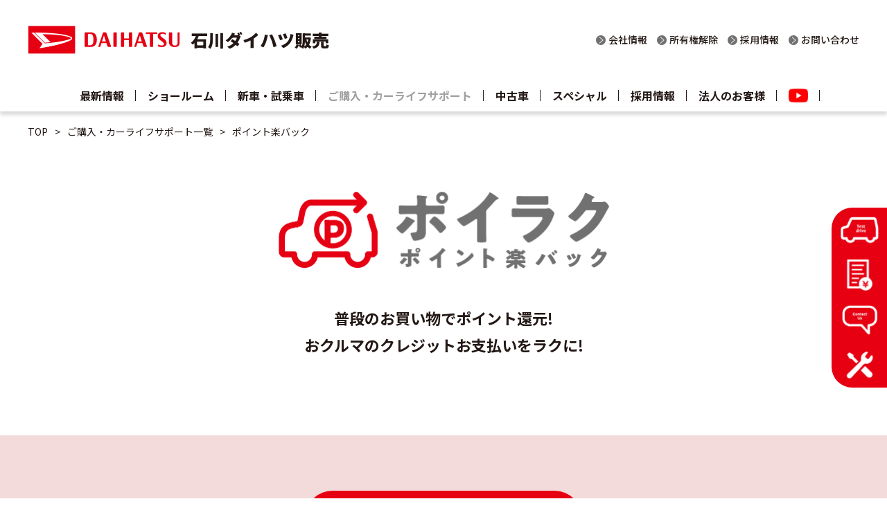

--- FILE ---
content_type: text/html; charset=UTF-8
request_url: https://www.ishikawa-daihatsu.co.jp/support/point/
body_size: 8530
content:
<!DOCTYPE html>
<html lang="ja">
<head>
<!-- Google Tag Manager -->
<script>(function(w,d,s,l,i){w[l]=w[l]||[];w[l].push({'gtm.start':
new Date().getTime(),event:'gtm.js'});var f=d.getElementsByTagName(s)[0],
j=d.createElement(s),dl=l!='dataLayer'?'&l='+l:'';j.async=true;j.src=
'https://www.googletagmanager.com/gtm.js?id='+i+dl;f.parentNode.insertBefore(j,f); })(window,document,'script','dataLayer','GTM-5M3VKTN');</script>

<script>(function(w,d,s,l,i){w[l]=w[l]||[];w[l].push({'gtm.start':
new Date().getTime(),event:'gtm.js'});var f=d.getElementsByTagName(s)[0],
j=d.createElement(s),dl=l!='dataLayer'?'&l='+l:'';j.async=true;j.src=
'https://www.googletagmanager.com/gtm.js?id='+i+dl;f.parentNode.insertBefore(j,f);
})(window,document,'script','dataLayer','GTM-WG9J6MS');</script>
<!-- End Google Tag Manager --><meta charset="utf-8">
<title>ポイント楽バック｜ご購入・カーライフサポート｜【公式】石川ダイハツ販売株式会社</title>
<meta name="description" content="石川ダイハツから、ポイント楽バックのご案内です。普段のお買い物でポイント還元、おクルマのクレジットお支払いをラクにするサービスです。">
<meta name="keywords" content="石川ダイハツ販売,石川ダイハツ,ダイハツ,軽自動車,エコカー,低燃費,スモールカー,軽乗用車,コンパクトカー,ミラ,ムーヴ,ポイント楽バック">
<meta name="viewport" content="width=device-width,initial-scale=1">
<meta name="format-detection" content="telephone=no">
<meta http-equiv="X-UA-Compatible" content="IE=edge">
<link rel="shortcut icon" href="/favicon.ico">
<link rel="stylesheet" href="https://fonts.googleapis.com/css2?family=Noto+Sans+JP:wght@400;500;700;900&display=swap">
<link rel="stylesheet" href="/assets/fonts/icomoon/style.css?date=200528">
<link rel="stylesheet" href="/assets/fonts/icomoon/style2.css">
<link rel="stylesheet" href="/assets/css/normalize.min.css">
<link rel="stylesheet" href="/assets/css/base.css?date=200528b">
<link rel="stylesheet" href="/assets/css/common.css?date=200528b"><link rel="stylesheet" href="/assets/css/support_point.css?date=200528">
<script src="/assets/lib/jquery/jquery-3.5.1.min.js"></script>
<script src="/assets/lib/jsrender/jsrender.min.js"></script>
<script src="/assets/lib/stickyfill/stickyfill.min.js"></script>
<script src="/assets/js/calendar.js"></script>
<script src="/assets/js/common.js?date=200526"></script>
</head>
<body class="p-support p-support-point">
<!-- Google Tag Manager (noscript) -->
<noscript><iframe src="https://www.googletagmanager.com/ns.html?id=GTM-5M3VKTN" height="0" width="0" style="display:none;visibility:hidden"></iframe></noscript>

<noscript><iframe src="https://www.googletagmanager.com/ns.html?id=GTM-WG9J6MS"
height="0" width="0" style="display:none;visibility:hidden"></iframe></noscript>
<!-- End Google Tag Manager (noscript) -->
<!-- 20191209 DCC -->
<!-- <script src="//ai.goqsystem.com/api/chatbox?appid=c90ca9aa4d654eb9bde9570d0ed0aee6"></script> -->
<header id="js-gHeaderWrap" class="gHeaderWrap">
	<div class="gHeader">
		<div class="gHeader_inner u-inner">
			<div class="gHeader_cols">
				<div class="gHeader_col gHeader_col-no1">
					<div class="gHeader_titleWrap">
						<a href="/">
							<p class="gHeader_logo"><img src="/assets/img/common/logo-daihatsu@2x.png" width="220" height="41" alt="DAIHATSU"></p>
														<p class="gHeader_title">石川ダイハツ販売</p>
													</a>
					</div>
				</div>
				<div class="gHeader_col gHeader_col-no2">
					<ul class="gHeader_linkList">
						<li><a href="/company/"><i class="icon icon-arrowRightCircle"></i>会社情報</a></li>
						<li><a href="/ownership/"><i class="icon icon-arrowRightCircle"></i>所有権解除</a></li>
						<li><a href="/recruit/" target="_blank"><i class="icon icon-arrowRightCircle"></i>採用情報</a></li>
						<li><a href="https://www.daihatsu.co.jp/faq/" target="_blank"><i class="icon icon-arrowRightCircle"></i>お問い合わせ</a></li>
					</ul>
				</div>
			</div>
		</div>
	</div>
</header>
<button id="js-gMenuBtn" class="gMenuBtn" aria-label="メニュー開閉ボタン" type="button"><i class="gMenuBtn_bar gMenuBtn_bar-no1"></i><i class="gMenuBtn_bar gMenuBtn_bar-no2"></i><i class="gMenuBtn_bar gMenuBtn_bar-no3"></i></button>
<nav id="js-gNav" class="gNav">
	<div id="js-gNav_inner" class="gNav_inner u-inner">
		<ul class="gNav_list">
			<li><a href="/topics/" class="-topics -hasChild">最新情報</a>
				<nav class="gMegaMenu">
					<div class="gMegaMenu_inner u-inner">
						<div class="gMegaMenu_cols">
							<button type="button" class="gMegaMenu_closebtn" aria-label="閉じる"></button>
							<div class="gMegaMenu_col">
								<p class="gMegaMenu_title"><a href="/topics/">最新情報トップへ</a></p>
								<ul class="gMegaMenu_list">
									<li><a href="/topics/tax_topics/valuable/">お得情報</a></li>
									<li><a href="/topics/tax_topics/campaign/">フェア・キャンペーン</a></li>
									<li><a href="/topics/tax_topics/news/">お知らせ</a></li>
								</ul>
							</div>
						</div>
					</div>
				</nav>
			</li>
			<li><a href="/showroom/" class="-showroom -hasChild">ショールーム</a>
				<nav class="gMegaMenu">
					<div class="gMegaMenu_inner u-inner">
						<div class="gMegaMenu_cols">
							<button type="button" class="gMegaMenu_closebtn" aria-label="閉じる"></button>
							<div class="gMegaMenu_col">
								<p class="gMegaMenu_title"><a href="/showroom/">お店を探すトップへ</a></p>
								<ul class="gMegaMenu_list">
									<li><a href="/showroom/kanazawa-ekinishi/">金沢駅西店</a></li>
									<li><a href="/showroom/yokogawa/">横川店</a></li>
									<li><a href="/showroom/takayanagi/">高柳店</a></li>
									<li><a href="/showroom/hakusan/">白山店</a></li>
									<li><a href="/showroom/komatsu/">小松店</a></li>
									<li><a href="/showroom/nanao/">七尾店</a></li>
									<li><a href="https://mytown-carshop.jp/scd29136001/" target="_blank">羽咋ダイハツ</a></li>
									<li><a href="https://mytown-carshop.jp/scd29143001/" target="_blank">かほくダイハツ</a></li>
									<li><a href="https://mytown-carshop.jp/scd29175001/" target="_blank">ダイハツショップ小松</a></li>
									<li><a href="https://mytown-carshop.jp/scd29176064/" target="_blank">ダイハツショップ加賀</a></li>
									<li><a href="/showroom/friend-shop/">ダイハツ車取扱協力販売店</a></li>
								</ul>
							</div>
						</div>
					</div>
				</nav>
			</li>
			<li><a href="/car/" class="-car -hasChild">新車・試乗車</a>
				<nav class="gMegaMenu">
					<div class="gMegaMenu_inner u-inner">
						<div class="gMegaMenu_cols">
							<button type="button" class="gMegaMenu_closebtn" aria-label="閉じる"></button>
							<div class="gMegaMenu_col">
								<p class="gMegaMenu_title"><a href="/car/">新車・試乗車トップへ</a></p>
								<ul class="gMegaMenu_list">
									<li><a href="/car/">おススメ車両一覧</a></li>
									<li><a href="/car/compact/">軽自動車一覧</a></li>
									<li><a href="/car/passenger/">乗用車一覧</a></li>
									<li><a href="/car/commercial/">商用・福祉車一覧</a></li>
									<li><a href="/car/coating/">新車コーティングについて</a></li>
								</ul>
							</div>
						</div>
					</div>
				</nav>
			</li>
			<li><a href="/support/" class="-support -hasChild">ご購入・カーライフサポート</a>
				<nav class="gMegaMenu">
					<div class="gMegaMenu_inner u-inner">
						<div class="gMegaMenu_cols">
							<button type="button" class="gMegaMenu_closebtn" aria-label="閉じる"></button>
							<div class="gMegaMenu_col">
								<p class="gMegaMenu_title"><a href="/support/">購入サポートトップへ</a></p>
								<ul class="gMegaMenu_list">
									<li><a href="/support/package/">スマートカーライフパッケージ</a></li>
									<li><a href="/support/credit/">ワンダフルクレジット・ツイン</a></li>
									<li><a href="/support/point/">ポイント楽パック</a></li>
									<li><a href="/support/insurance/">自動車保険</a></li>
									<li><a href="/support/guide/">お支払い・保険選びに迷ったら</a></li>
								</ul>
							</div>
							<div class="gMegaMenu_col">
								<p class="gMegaMenu_title"><a href="/support/#Carlife">カーライフサポートトップへ</a></p>
								<ul class="gMegaMenu_list">
									<li><a href="/support/inspection/">車検について</a></li>
									<li><a href="/support/maintenance/">定期メンテナンス、キズ・ヘコミ修理</a></li>
									<li><a href="/support/passport/">ワンダフルパスポート</a></li>
									<li><a href="/support/delight/">ダイハツdeライト保証</a></li>
									<li><a href="/support/creichi/">長期自動車保険・クレイチ</a></li>
									<li><a href="/support/plan/">延長保証</a></li>
									<li><a href="/topics/1279/">後付け安全装置「つくつく防止」</a></li>
									<li><a href="/support/sugurakupit/">すぐらくピット</a></li>
									<li><a href="https://www.daihatsu.co.jp/accessory/index.htm#_ga=2.132879180.333906899.1637758619-1089130890.1637758619" target="_blank">用品・アクセサリー</a></li>
									<li><a href="/topics/1860/">トヨタシェア ダイハツステーション</a></li>
								</ul>
							</div>
						</div>
					</div>
				</nav>
			</li>
			<li><a href="https://u-catch.daihatsu.co.jp/php/search/summary.php?pref_c=17" target="_blank">中古車</a></li>
			<li><a href="/special/" class="-special -hasChild">スペシャル</a>
				<nav class="gMegaMenu">
					<div class="gMegaMenu_inner u-inner">
						<div class="gMegaMenu_cols">
							<button type="button" class="gMegaMenu_closebtn" aria-label="閉じる"></button>
							<div class="gMegaMenu_col">
								<p class="gMegaMenu_title"><a href="/special/">スペシャルトップへ</a></p>
								<ul class="gMegaMenu_list">
									<li><a href="/testDrive/">試乗ガイド</a></li>
									<li><a href="/hellomyishikawa/" target="_blank">石川×ダイハツ車</a></li>
								</ul>
							</div>
						</div>
					</div>
				</nav>
			</li>
			<li><a href="/recruit/" target="_blank">採用情報</a></li>
			<li><a href="/houjin/">法人のお客様</a></li>
			<li class="head-youtube-icon"><a href="https://www.youtube.com/channel/UCMS2FJLe4cavtsU1ydad-2w" target="_blank" aria-label="YouTube"><img src="/assets/img/home/youtube.png" alt="YouTube" width="28" height="28"></a></li>
			<li class="gNav_sns"><ul class="gNav_snsList">
				<li><a href="https://www.instagram.com/ishikawa_daihatsu/" target="_blank" aria-label="Instagram"><i class="icon icon-instagram"></i></a></li>
				<li><a href="https://twitter.com/iskw_daihatsu" target="_blank" aria-label="x"><i class="icon icon-x"></i></a></li>
				<li><a href="https://www.facebook.com/%E7%9F%B3%E5%B7%9D%E3%83%80%E3%82%A4%E3%83%8F%E3%83%84%E8%B2%A9%E5%A3%B2%E6%A0%AA%E5%BC%8F%E4%BC%9A%E7%A4%BE-106315597503226/" target="_blank" aria-label="Facebook"><i class="icon icon-facebook"></i></a></li>
				<li><a href="https://www.youtube.com/channel/UCMS2FJLe4cavtsU1ydad-2w" target="_blank" aria-label="YouTube"><i class="icon icon-youtube"></i></a></li>
			</ul>
			</li>
		</ul>
	</div>
</nav>
<nav class="gPankuzu">
	<div class="gPankuzu_inner u-inner">
		<ol class="gPankuzu_oList">
			<li><a href="/">TOP</a></li>
			<li><a href="/support/">ご購入・カーライフサポート一覧</a></li>
			<li>ポイント楽バック</li>
		</ol>
	</div>
</nav>
<main class="gBody">
	<div class="gBody_inner u-inner">
		<section class="intro">
			<h1 class="intro_title"><img src="/assets/img/support_point/ttl-main@2x.png" width="477" height="111" alt="ポイラク　ポイント楽バック"></h1>
			<p class="intro_msg u-msg">普段のお買い物でポイント還元!<br>おクルマのクレジット<br class="u-spsInline">お支払いをラクに!</p>
			<div class="intro_box u-fit">
				<h2 class="intro_link u-ttl01 u-ttl01-red u-ttl01-shadow"><b>ポイント楽バックとは？</b></h2>
				<p class="intro_text">おクルマのクレジット契約期間中に、TS CUBIC CARD で貯まったポイントを、<br class="u-spNone">毎月のおクルマのクレジットお支払い額に1ポイント＝1.5円で充当するサービス。</p>
			</div>
		</section>
		<section class="case">
			<div class="case_cols">
				<div class="case_col case_col-no1">
					<h2 class="case_title u-ttl01 u-ttl01-wide u-ttl01-yellow u-ttl01-l"><b>新車購入の場合</b></h2>
				</div>
				<div class="case_col case_col-no2">
					<p class="case_point">1ポイント=1.5円の高還元率！</p>
					<p class="case_caution">※U-CAR（中古車）購入の場合1ポイント=1.0円</p>
					<div class="case_image"><img src="/assets/img/support_point/img-point01@2x.png" width="267" height="132" alt=""></div>
				</div>
			</div>
			<section class="card">
				<div class="card_inner">
					<div class="card_areaText">
						<h3 class="card_title">いつもは現金払いか<br>銀行引き落としに<br class="u-spsInline">しているものを、<br>カード払いにするだけで…</h3>
						<ul class="card_cauList">
							<li>※月々のカードご利用金額により、キャッシュバックされる金額は変わります。ポイント楽バックには適用条件があります。詳しくはスタッフまでお尋ねください。</li>
							<li>※図は毎月充当の場合のイメージです。</li>
						</ul>
					</div>
					<div class="card_image"><img src="/assets/img/support_point/img-point02@2x.png" width="798" height="662" alt=""></div>
					<div class="card_arrow"></div>
					<p class="card_msg u-ttl01 u-ttl01-wide u-ttl01-red"><b>1ヵ月で600P獲得！</b></p>
				</div>
			</section>
			<div class="card_arrow"></div>
			<p class="card_largeMsg u-ttl01 u-ttl01-wide u-ttl01-red"><b><small>1P=1.5円のTS CUBIC CARDなら、<br class="u-spInline">600P/900円に！</small><b>貯まった900円分を、その月の<br class="u-spInline">お車のお支払いに充当可能！</b></b>
			</p>
			<div class="card_arrow"></div>
			<h3 class="case_headline">ワンダフルクレジット×<br class="u-spInline">ポイント楽バック</h3>
			<h4 class="case_subhead">ポイント楽バックとセットなら、<br>貯まったポイントが自動的に<br class="u-spInline">おクルマのお支払いに<br>充当されるので<br class="u-spInline">さらに月々の負担が軽くなります！</h4>
			<div class="case_image2"><img src="/assets/img/support_point/img-case01@2x.png?date=200529b" width="1200" height="452" alt=""></div>
			<p class="case_caution2">※電子マネーへのチャージ等、一部ポイント付与率が異なる場合があります。一部対象外の店舗・サービスがございます。ご利用の際、店舗にてご確認ください。 ※図はイメージです。</p>
		</section>
		<section class="rule">
			<h3 class="rule_title u-ttl01 u-ttl01-l u-ttl01-wide u-ttl01-wRed"><b>ポイント楽バック適用条件</b></h3>
			<table class="rule_table u-tbl02">
				<tbody>
					<tr>
						<th>対象車</th>
						<td>ダイハツ販売会社の新車（販売会社ごとの正規取扱い車種）・U-Car</td>
					</tr>
					<tr>
						<th>対象<br class="u-spInline">クレジット</th>
						<td>
							<ul class="rule_list">
								<li>●対象の新車/U-Carを購入する際に、トヨタファイナンス（株）の対象クレジットをご利用いただき、クレジットご契約時に「ポイント楽バック申込書」へご記入いただくこと。</li>
								<li>●トヨタファイナンス（株）のクレジットで、契約期間１年以上の契約が対象です。<br>ワンダフルクレジット・ワンダフルツイン・ダイハツクレジット(通常)いずれも対象となります。</li>
								<li>●対象クレジットの契約者は、カード会員本人様、または同居のご家族様に限ります。</li>
							</ul>
						</td>
					</tr>
					<tr>
						<th>対象カード</th>
						<td>
							<ul class="rule_list">
								<li>●次のカードをお持ちの個人の本人会員様が対象です（すでにカードをお持ちのお客様、新規に入会いただくお客様）。<br> DAIHATSU TS CUBIC CARD、TOYOTA TS CUBIC CARD、jms TS CUBIC CARD、いきいきぷらちな倶楽部 TS CUBIC CARD、レクサスカード</li>
								<li>●カードのお申込みにはトヨタファイナンス（株）所定の審査がございます。</li>
							</ul>
						</td>
					</tr>
					<tr>
						<th>その他の<br class="u-spInline">ご注意事項</th>
						<td>
							<ul class="rule_list">
								<li>●クレジットご契約後のお申込はできません。</li>
								<li>●お車のクレジット1契約に対して複数のカードのポイントキャッシュバックはできません。</li>
								<li>●キャッシュバックされるポイントは、カードのご利用明細書、または会員様専用WEBページやカードアプリでご確認ください。</li>
								<li>●キャッシュバック期間はお車の当初クレジット契約の期間内となりますので、ワンダフルクレジットの再分割期間、支払い期間延長は対象となりません。</li>
								<li>●TS CUBIC CARDで毎月のお車のクレジットをお支払いいただくことは出来ません。</li>
								<li>●キャッシュバックはお車のクレジット支払へ充当されるものであり、クレジット一体型保険の払込額に充当されるものではありません。</li>
							</ul>
						</td>
					</tr>
				</tbody>
			</table>
		</section>
		<section class="rule">
			<h3 class="rule_title u-ttl01 u-ttl01-l u-ttl01-wide u-ttl01-wRed"><b>ポイントキャッシュバック条件</b></h3>
			<table class="rule_table u-tbl02 u-tbl02-gray">
				<tbody>
					<tr>
						<th>毎月充当の<br class="u-spInline">場合</th>
						<td>毎月の充当金額は、毎月のお車のクレジット支払い金額が上限となります。<br> ポイント充当には、ポイント残高が300ポイント以上必要です。300ポイントに満たない場合には翌月以降に繰り越しされます。
						</td>
					</tr>
					<tr>
						<th>年1回の<br class="u-spInline">お振込の場合</th>
						<td>お車のクレジットの総支払い金額が総振込金額の上限となります。<br> 振込には、ポイント残高が1,000ポイント以上必要です。1,000ポイントに満たない場合は翌年以降に繰り越しとなります。 振込月はお申込時にご指定いただきます。但しご指定された月によってはクレジット最終支払い年の指定月以降のポイントは振り込まれず蓄積されます。 （ワンダフルツインの場合は、年1回のお振込に限られます。）</td>
					</tr>
					<tr>
						<th>その他</th>
						<td>レギュラー・セレクト会員様につきましては、上記に加え1回あたりの毎月充当または上限ポイントは20万ポイントとなります。 （ゴールド・レクサス会員様は無制限）ポイントは1ポイント単位、小数点以下は切り上げでキャッシュバックされます。</td>
					</tr>
				</tbody>
			</table>
			<p class="rule_msg">「ポイント楽バック」のご利用規定については「ポイント楽バック申込書」、TS CUBIC CARDのお申込み、 ポイントサービスについてはトヨタファイナンス(株）のTS CUBIC CARDモールをご覧頂くか、 販売会社スタッフへおたずねください。</p>
		</section>
	</div>
	<nav class="gSupportNav">
	<div class="gSupportNav_inner u-inner">
		<h3 class="gSupportNav_title u-ttl01 u-ttl01-red"><b>スマパケメニュー 一覧</b></h3>
		<ul class="gSupportNav_list">
			<li><a href="/support/credit/" class="u-btn03 u-btn03-red">
							<span class="-image"><img src="/assets/img/common/img-support-nav01@2x.png" width="376" height="274" alt=""></span>
								<b>ワンダフル<br class="u-spsInline">クレジット<br class="u-tableInline">／ワンダフルツイン</b>
						</a></li>
			<li><a href="/support/point/" class="u-btn03 u-btn03-red">
							<span class="-image"><img src="/assets/img/common/img-support-nav02@2x.png" width="376" height="274" alt=""></span>
							<b>ポイント楽バック</b>
						</a></li>
			<li><a href="/support/passport/" class="u-btn03 u-btn03-red">
							<span class="-image"><img src="/assets/img/common/img-support-nav04@2x.png" width="376" height="274" alt=""></span>
							<b>ワンダフル パスポート</b>
						</a></li>
			<li><a href="/support/delight/" class="u-btn03 u-btn03-red">
							<span class="-image"><img src="/assets/img/common/img-support-nav05@2x.png" width="376" height="274" alt=""></span>
							<b>ダイハツdeライト保証</b>
						</a></li>
			<li><a href="/support/creichi/" class="u-btn03 u-btn03-red">
							<span class="-image"><img src="/assets/img/common/img-support-nav06@2x.png" width="376" height="274" alt=""></span>
							<b>クレイチ</b>
						</a></li>
			<li><a href="/support/plan/" class="u-btn03 u-btn03-red">
							<span class="-image"><img src="/assets/img/common/img-support-nav07@2x.png" width="376" height="274" alt=""></span>
							<b>延長保証</b>
						</a></li>
		</ul>
	</div>
</nav>
	<nav class="gServiceNav">
	<div class="gServiceNav_inner u-inner">
		<h2 class="gServiceNav_title"><img src="/assets/img/common/ttl-service@2x.png" width="692" height="51" alt="ご不明点は近くのダイハツのお店へご相談ください！"></h2>
		<ul class="gServiceNav_list">
			<li><a href="https://map.daihatsu.co.jp/search/test_drive/line_up/?hanshaCode=291#_ga=2.269179128.801963130.1589271735-1772234894.1548919271" target="_blank" class="u-btn03">
			<span class="-image"><img src="/assets/img/common/img-service01@2x.png" width="376" height="274" alt=""></span>
				<b>試乗・展示車を探す</b>
				<div class="gServiceNav_image gServiceNav_image-no1"><img src="/assets/img/common/img-char-service01@2x.png" width="246" height="147" alt=""></div>
			</a></li>
			<li><a href="https://map.daihatsu.co.jp/search/purchase/address/city_list/?carTypeCode=&btnMenu=&prefCode=17" target="_blank" class="u-btn03">
				<span class="-image"><img src="/assets/img/common/img-service02@2x.png" width="377" height="274" alt=""></span>
				<b>購入相談予約する</b>
			<div class="gServiceNav_image gServiceNav_image-no2"><img src="/assets/img/common/img-char-service02@2x.png" width="246" height="147" alt=""></div>
			</a></li>
			<li><a href="/showroom/" class="u-btn03">
				<span class="-image"><img src="/assets/img/common/img-service03@2x.png" width="377" height="274" alt=""></span>
				<b>お近くの店舗を<br class="u-spsInline">探す</b>
				<div class="gServiceNav_image gServiceNav_image-no3"><img src="/assets/img/common/img-char-service03@2x.png" width="246" height="147" alt=""></div>
			</a></li>
		</ul>
	</div>
</nav>
	<section class="gSpecial">
	<h4 class="gSpecial_title u-ttl04">ご来店前にこちらもチェック</h4>
	<div class="gSpecial_cols">
		<div class="gSpecial_col gSpecial_col-no1">
			<a href="/testDrive/">
				<h5 class="gSpecial_headline">「ショールーム活用術」</h5>
				<p class="gSpecial_text">試乗・ショールームの<br class="u-lowResPcInline">疑問はココで解決!</p>
				<div class="gSpecial_imageWrap">
					<div class="gSpecial_char gSpecial_char-no1"><img src="/assets/img/common/img-special01@2x.png" width="166" height="241" alt=""></div>
					<div class="gSpecial_image gSpecial_image-no1"></div>
					<h6 class="gSpecial_showTtl"><b>ISHIKAWA DAIHATSU</b><small>家族で楽しむショールーム活用術</small></h6>
				</div>
			</a>
		</div>
		<div class="gSpecial_col gSpecial_col-no2">
			<a href="/hellomyishikawa/" target="_blank">
				<h5 class="gSpecial_headline">「HELLO MY ISHIKAWA」</h5>
				<p class="gSpecial_text">ダイハツのクルマで<br class="u-lowResPcInline">ステキな石川カーライフ!</p>
				<div class="gSpecial_imageWrap">
					<div class="gSpecial_char gSpecial_char-no2"><img src="/assets/img/common/img-special02@2x.png" width="166" height="241" alt=""></div>
					<div class="gSpecial_image gSpecial_image-no2"></div>
					<h6 class="gSpecial_spTtl"><small>HELLO MY ISHIKAWA</small><b>「石川×ダイハツ車」</b><strong>ダイハツ車で巡る石川県の名所</strong></h6>
				</div>
			</a>
		</div>
	</div>
</section>
	<section class="gCalendar">
	<div class="gCalendar_inner u-inner">
		<h5 class="gCalendar_title">営業カレンダー</h5>
		<div class="gCalendar_box u-fit">
			<div class="gCalendar_cols">
				<div class="gCalendar_col gCalendar_col-no1">
					<p class="gCalendar_text u-ttl05">平常営業の時間は9:30～18:30<br>（サービスの受付は18:00まで）です。</p>
					<dl class="gCalendar_dList">
						<dt>〈定 休 日〉</dt>
						<dd class="u-ttl05">毎週月曜日および第3火曜日</dd>
					</dl>
					<dl class="gCalendar_dList">
						<dt>〈営業時間〉</dt>
						<dd class="u-ttl05">ショールーム／9:30～18:30</dd>
					</dl>
					<p class="gCalendar_link"><a href="/showroom/" class="u-btn01"><i class="icon icon-arrowRightCircle"></i>ショールーム一覧へ</a></p>
					<p class="gCalendar_text u-ttl05">サービス受付／9:30～18:00</p>
					<p class="gCalendar_text u-ttl05">かほくダイハツ、ダイハツショップ小松、ダイハツショップ加賀は定休日や営業時間が異なります。詳しくはショールーム一覧をご覧ください。</p>
					<p class="gCalendar_caution"><b>●</b>は定休日です。</p>
				</div>
				<div class="gCalendar_col gCalendar_col-no2">
					<table class="gCalendar_table">
						<caption><b id="js-gCalendar_table_caption01">-年-月</b></caption>
						<thead>
							<tr>
								<th>日</th>
								<th>月</th>
								<th>火</th>
								<th>水</th>
								<th>木</th>
								<th>金</th>
								<th>土</th>
							</tr>
						</thead>
						<tbody id="js-gCalendar_table_tbody01">
							<tr>
								<td></td>
								<td></td>
								<td></td>
								<td></td>
								<td></td>
								<td></td>
								<td></td>
							</tr>
							<tr>
								<td></td>
								<td></td>
								<td></td>
								<td></td>
								<td></td>
								<td></td>
								<td></td>
							</tr>
							<tr>
								<td></td>
								<td></td>
								<td></td>
								<td></td>
								<td></td>
								<td></td>
								<td></td>
							</tr>
							<tr>
								<td></td>
								<td></td>
								<td></td>
								<td></td>
								<td></td>
								<td></td>
								<td></td>
							</tr>
							<tr>
								<td></td>
								<td></td>
								<td></td>
								<td></td>
								<td></td>
								<td></td>
								<td></td>
							</tr>
							<tr>
								<td></td>
								<td></td>
								<td></td>
								<td></td>
								<td></td>
								<td></td>
								<td></td>
							</tr>
						</tbody>
					</table>
				</div>
				<div class="gCalendar_col gCalendar_col-no3">
					<table class="gCalendar_table gCalendar_table-no2">
						<caption><b id="js-gCalendar_table_caption02">-年-月</b></caption>
						<thead>
							<tr>
								<th>日</th>
								<th>月</th>
								<th>火</th>
								<th>水</th>
								<th>木</th>
								<th>金</th>
								<th>土</th>
							</tr>
						</thead>
						<tbody id="js-gCalendar_table_tbody02">
							<tr>
								<td></td>
								<td>
								</td>
								<td></td>
								<td></td>
								<td></td>
								<td></td>
								<td></td>
							</tr>
							<tr>
								<td></td>
								<td>
								</td>
								<td></td>
								<td></td>
								<td></td>
								<td></td>
								<td></td>
							</tr>
							<tr>
								<td></td>
								<td>
								</td>
								<td></td>
								<td></td>
								<td></td>
								<td></td>
								<td></td>
							</tr>
							<tr>
								<td></td>
								<td>
								</td>
								<td></td>
								<td></td>
								<td></td>
								<td></td>
								<td></td>
							</tr>
							<tr>
								<td></td>
								<td>
								</td>
								<td></td>
								<td></td>
								<td></td>
								<td></td>
								<td></td>
							</tr>
							<tr>
								<td></td>
								<td></td>
								<td></td>
								<td></td>
								<td></td>
								<td></td>
								<td></td>
							</tr>
						</tbody>
					</table>
				</div>
			</div>
		</div>
	</div>
</section>
</main>
<div class="gNews">
  <div class="gNews_inner u-inner">
    <ul id="js-gNews_tabList" class="gNews_tabList">
      <li></li>
    </ul>
    <script id="js-gNews_tabList_tmpl" type="text/x-jsrender">
      <li><a href="javascript:;" data-slug="{{:slug}}">{{:name}}</a></li>
    </script>
    <div id="js-gNews_contentWrap" class="gNews_contentWrap"></div>
    <script id="js-gNews_content_tmpl" type="text/x-jsrender">
      <div class="gNews_content" data-slug="{{:slug}}">
      	<ul class="gNews_list">
      		{{for data}}
      		<li><a href="{{:url}}" target="{{:target}}">
      	<time datetime="{{:time}}">{{:time_display}}</time>
      	<b>{{:title}}</b>
      </a></li>
      		{{/for}}
      	</ul>
      	<p class="gNews_link"><a href="/topics/tax_topics/{{:slug}}/" class="u-btn01 u-btn01-arrowR"><i class="icon icon-arrowRightCircle"></i>すべて見る</a></p>
      </div>
    </script>
  </div>
</div>
<footer class="gFooterWrap">
  <div class="gFooter">
    <div class="gFooter_inner u-inner">
      <div class="gFooter_image"><img src="/assets/img/common/img-footer@2x.png" width="165" height="299" alt="" /></div>
      <nav class="gSns">
	<p class="gSns_title u-ttl04 u-ttl04-red">このページをシェア</p>
	<ul class="gSns_list">
		<li><a href="javascript:;" target="_blank" class="u-shadow" aria-label="twitter"><i class="icon icon-x"></i></a></li>
		<li><a href="javascript:;" target="_blank" class="u-shadow" aria-label="facebook"><i class="icon icon-facebook2"></i></a></li>
		<li><a href="javascript:;" target="_blank" class="u-shadow" aria-label="line"><i class="icon icon-line"></i></a></li>
	</ul>
</nav>
      <nav class="gFootNav">
        <div class="gFootNav_cols">
          <div class="gFootNav_col gFootNav_col-hasChar gFootNav_col-no1">
            <h6 class="gFootNav_title"><a href="/showroom/">お店を探す</a></h6>
            <ul class="gFootNav_list">
              <li><a href="/showroom/kanazawa-ekinishi/">金沢駅西店</a></li>
              <li><a href="/showroom/yokogawa/">横川店</a></li>
              <li><a href="/showroom/takayanagi/">高柳店</a></li>
              <li><a href="/showroom/hakusan/">白山店</a></li>
              <li><a href="/showroom/komatsu/">小松店</a></li>
              <li><a href="/showroom/nanao/">七尾店</a></li>
              <li><a href="/showroom/hakui/">羽咋ダイハツ</a></li>
              <li><a href="https://mytown-carshop.jp/scd29143001/" target="_blank">かほくダイハツ</a></li>
              <li><a href="https://mytown-carshop.jp/scd29175001/" target="_blank">ダイハツショップ小松</a></li>
              <li><a href="https://mytown-carshop.jp/scd29176064/" target="_blank">ダイハツショップ加賀</a></li>
              <li><a href="/showroom/friend-shop/">ダイハツ車取扱協力販売店</a></li>
            </ul>
          </div>
          <div class="gFootNav_col gFootNav_col-no2">
            <h6 class="gFootNav_title"><a href="/car/">新車・試乗車</a></h6>
            <ul class="gFootNav_list">
              <li><a href="/car/">おススメ車両一覧</a></li>
              <li><a href="/car/compact/">軽自動車一覧</a></li>
              <li><a href="/car/passenger/">乗用車一覧</a></li>
              <li><a href="/car/commercial/">商用・福祉車一覧</a></li>
              <li><a href="/car/coating/">新車コーティングについて</a></li>
            </ul>
          </div>
          <div class="gFootNav_col gFootNav_col-no3">
            <h6 class="gFootNav_title"><a href="/support/">購入サポート</a></h6>
            <ul class="gFootNav_list">
              <li><a href="/support/package/">スマートカーライフパッケージ</a></li>
              <li><a href="/support/credit/">ワンダフルクレジット・ツイン</a></li>
              <li><a href="/support/point/">ポイント楽パック</a></li>
              <li><a href="/support/insurance/">各種自動車保険</a></li>
              <li><a href="/support/guide/">お支払い・保険選びに迷ったら</a></li>
              <li><a href="https://www.daihatsu.co.jp/cata/mitsumori/#" target="_blank">オンライン見積もり</a></li>
            </ul>
          </div>
          <div class="gFootNav_col gFootNav_col-no4">
            <h6 class="gFootNav_title"><a href="/support/#Carlife">カーライフサポート</a></h6>
            <ul class="gFootNav_list">
              <li><a href="/support/inspection/">車検について</a></li>
              <li><a href="/support/maintenance/">定期メンテナンス、キズ・ヘコミ修理</a></li>
              <li><a href="/support/passport/">ワンダフルパスポート</a></li>
              <li><a href="/support/delight/">ダイハツdeライト保証</a></li>
              <li><a href="/support/creichi/">長期自動車保険・クレイチ</a></li>
              <li><a href="/support/plan/">延長保証</a></li>
              <li><a href="/support/sugurakupit/">すぐらくピット</a></li>
              <li><a href="https://www.daihatsu.co.jp/accessory/index.htm#_ga=2.132879180.333906899.1637758619-1089130890.1637758619" target="_blank">用品・アクセサリー</a></li>
              <li><a href="/topics/1860/">トヨタシェア ダイハツステーション</a></li>
            </ul>
          </div>
        </div>
        <div class="gFootNav_cols">
          <div class="gFootNav_col gFootNav_col-no1">
            <h6 class="gFootNav_title"><a href="/special/">スペシャル</a></h6>
            <ul class="gFootNav_list">
              <li><a href="/testDrive/">試乗ガイド</a></li>
              <li><a href="/hellomyishikawa/" target="_blank">石川×ダイハツ車</a></li>
            </ul>
          </div>
          <div class="gFootNav_col gFootNav_col-no2">
            <h6 class="gFootNav_title"><a href="/company/">会社情報</a></h6>
            <ul class="gFootNav_list">
              <li><a href="/company/outline/">会社概要</a></li>
              <li><a href="/company/history/">沿革</a></li>
              <li><a href="/company/csr/">CSR</a></li>
              <li><a href="/company/privacy-policy/">プライバシーポリシー</a></li>
              <li><a href="/company/site-policy/">サイトポリシー</a></li>
              <li><a href="/company/site-map/">サイトマップ</a></li>
            </ul>
          </div>
          <div class="gFootNav_col gFootNav_col-no3">
            <ul class="gFootNav_list">
              <li><a href="/houjin/">法人のお客様</a></li>
              <li><a href="https://u-catch.daihatsu.co.jp/php/search/summary.php?pref_c=17" target="_blank">中古車</a></li>
              <!--							<li><a href="/ownership/">所有権解除</a></li>-->
              <li><a href="https://www.daihatsu.co.jp/info/recall/search/recall_search.php" target="_blank">リコール情報</a></li>
              <!--							<li><a href="/recruit/" target="_blank">採用情報</a></li>-->
              <li><a href="https://www.daihatsu.co.jp/faq/" target="_blank">お問い合わせ</a></li>
              <li><a href="/topics/">最新情報</a></li>
            </ul>
          </div>
          <div class="gFootNav_col gFootNav_col-no4">
            <ul class="gFootNav_list">
              <li class="footer_btn"><a href="/ownership/">所有権解除</a></li>
              <li class="footer_btn"><a href="/recruit/" target="_blank">採用情報</a></li>
            </ul>
          </div>
        </div>
      </nav>
      <ul class="gFooter_snsList">
        <li>
          <a href="https://www.instagram.com/ishikawa_daihatsu/" target="_blank" aria-label="Instagram"><i class="icon icon-instagram"></i></a>
        </li>
        <li>
          <a href="https://twitter.com/iskw_daihatsu" target="_blank" aria-label="x"><img src="/assets/fonts/icon-x.svg" /></a>
        </li>
        <li>
          <a href="https://www.facebook.com/%E7%9F%B3%E5%B7%9D%E3%83%80%E3%82%A4%E3%83%8F%E3%83%84%E8%B2%A9%E5%A3%B2%E6%A0%AA%E5%BC%8F%E4%BC%9A%E7%A4%BE-106315597503226/" target="_blank" aria-label="Facebook"><i class="icon icon-facebook"></i></a>
        </li>
        <li>
          <a href="https://www.youtube.com/channel/UCMS2FJLe4cavtsU1ydad-2w" target="_blank" aria-label="YouTube"><i class="icon icon-youtube"></i></a>
        </li>
        <li>
          <a href="https://lovelocal.daihatsu.co.jp/lovelocal/291#_ga=2.51534368.801963130.1589271735-1772234894.1548919271" target="_blank" aria-label="LOVE LOCAL BLOG"><i class="icon icon-love"></i></a>
        </li>
      </ul>
      <p class="gFooter_copyright">
        <small>石川ダイハツ販売株式会社　<br class="u-spInline" />Copyright© Ishikawa Daihatsu Co., Ltd. All rights reserved.</small>
      </p>
      <div id="js-gPageTop" class="gPageTop">
        <button id="js-gPageTop_button" class="gPageTop_button" type="button" aria-label="ページ最上部へのボタン"><i class="icon icon-pagetop"></i></button>
      </div>
    </div>
  </div>
</footer>
</body>
</html>


--- FILE ---
content_type: text/css
request_url: https://www.ishikawa-daihatsu.co.jp/assets/fonts/icomoon/style.css?date=200528
body_size: 445
content:
@font-face {
  font-family: 'icomoon';
  src:  url('fonts/icomoon.eot?1o7urw');
  src:  url('fonts/icomoon.eot?1o7urw#iefix') format('embedded-opentype'),
    url('fonts/icomoon.ttf?1o7urw') format('truetype'),
    url('fonts/icomoon.woff?1o7urw') format('woff'),
    url('fonts/icomoon.svg?1o7urw#icomoon') format('svg');
  font-weight: normal;
  font-style: normal;
  font-display: block;
}

[class^="icon-"], [class*=" icon-"] {
  /* use !important to prevent issues with browser extensions that change fonts */
  font-family: 'icomoon' !important;
  speak: never;
  font-style: normal;
  font-weight: normal;
  font-variant: normal;
  text-transform: none;
  line-height: 1;

  /* Better Font Rendering =========== */
  -webkit-font-smoothing: antialiased;
  -moz-osx-font-smoothing: grayscale;
}

.icon-love:before {
  content: "\e901";
}
.icon-youtube:before {
  content: "\e902";
}
.icon-facebook:before {
  content: "\e903";
}
.icon-twitter:before {
  content: "\e904";
}
.icon-instagram:before {
  content: "\e905";
}
.icon-pagetop:before {
  content: "\e906";
}
.icon-arrowRightCircle:before {
  content: "\e907";
}
.icon-estimate:before {
  content: "\e908";
}
.icon-setting:before {
  content: "\e909";
}
.icon-showroom:before {
  content: "\e90a";
}
.icon-price:before {
  content: "\e90b";
}
.icon-car:before {
  content: "\e90c";
}
.icon-phone:before {
  content: "\e90d";
}
.icon-service:before {
  content: "\e90e";
}
.icon-wifi:before {
  content: "\e90f";
}
.icon-heart:before {
  content: "\e910";
}
.icon-kids:before {
  content: "\e911";
}
.icon-free:before {
  content: "\e912";
}
.icon-toilet:before {
  content: "\e913";
}
.icon-baby:before {
  content: "\e914";
}
.icon-milk:before {
  content: "\e915";
}
.icon-prev:before {
  content: "\e916";
}
.icon-next:before {
  content: "\e917";
}
.icon-car2:before {
  content: "\e918";
}
.icon-leaf:before {
  content: "\e919";
}
.icon-smart:before {
  content: "\e91a";
}
.icon-u-car:before {
  content: "\e91b";
}
.icon-copen:before {
  content: "\e91c";
}
.icon-swipe:before {
  content: "\e91d";
}
.icon-ok:before {
  content: "\e91e";
}
.icon-ng:before {
  content: "\e91f";
}
.icon-home-nav01:before {
  content: "\e920";
}
.icon-home-nav02:before {
  content: "\e921";
}
.icon-home-nav03:before {
  content: "\e922";
}
.icon-home-nav04:before {
  content: "\e923";
}
.icon-tel:before {
  content: "\e924";
}
.icon-twitter2:before {
  content: "\e925";
}
.icon-facebook2:before {
  content: "\e926";
}
.icon-line:before {
  content: "\e927";
}
.icon-x:before {
  content: "\e930";
}


--- FILE ---
content_type: text/css
request_url: https://www.ishikawa-daihatsu.co.jp/assets/css/base.css?date=200528b
body_size: 6190
content:
@charset "UTF-8";
body {
	background: #FFF;
	font-family: 'Noto Sans JP', 'ヒラギノ角ゴ Pro W3', 'Hiragino Kaku Gothic Pro', '游ゴシック Medium', 'Yu Gothic Medium', '游ゴシック体', YuGothic, 'メイリオ', Meiryo, Osaka, 'ＭＳ Ｐゴシック', 'MS PGothic', sans-serif;
	font-size: 16px;
	color: #231815;
	line-height: 1.8;
}
.isIE11 body {
	font-family: 'Noto Sans JP', 'メイリオ', Meiryo, Osaka, 'ＭＳ Ｐゴシック', 'MS PGothic', sans-serif;
}
body#tinymce {
	margin: 15px;
}
a {
	color: #e60012;
}
a[href^="tel:"] {
	cursor: default;
	text-decoration: none;
	color: inherit;
}
select {
	font-family: inherit;
}
textarea,
[type="search"],
[type="date"],
[type="tel"],
[type="email"],
[type="number"],
[type="password"],
[type="text"] {
	-webkit-appearance: none;
	appearance: none;
	font-size: inherit;
	padding: 2px 5px;
	border: 1px solid #ccc;
	border-radius: 4px;
	box-sizing: border-box;
	width: 100%;
	line-height: inherit;
	resize: vertical;
}
label [type="checkbox"],
label [type="radio"] {
	margin-right: 5px;
}
label {
	display: inline-block;
	vertical-align: middle;
	margin-right: 1em;
}
label:last-child {
	margin-right: 0;
}
::-webkit-input-placeholder {
	color: #ccc;
}
::placeholder {
	color: #ccc
}
.icon {
	vertical-align: middle;
	display: inline-block;
	position: relative;
	z-index: 1;
	min-width: 1em;
}
.icon::before {
	display: block;
}
.u-mincho {
	font-family: "游明朝", YuMincho, "ヒラギノ明朝 Pr6 W6", "Hiragino Mincho Pro", "HGS明朝E", "ＭＳ Ｐ明朝", "MS PMincho", serif;
}
.u-inner {
	max-width: 1200px;
	position: relative;
	z-index: 1;
	margin: 0 auto;
	padding-left: 20px;
	padding-right: 20px;
	box-sizing: content-box;
}
.u-inner_new {
	max-width: 1700px;
}
.u-inner-w1400 {
	max-width: 1400px;
}
.u-ttl01 {
	display: flex;
	flex-direction: column;
	align-items: center;
	line-height: 1;
	margin-bottom: 44px;
	font-weight: bold;
	position: relative;
	z-index: 1;
	font-size: inherit;
}
.u-ttl01-shadow {
	max-width: 400px;
	margin-left: auto;
	margin-right: auto;
}
.u-ttl01-wide {
	max-width: none;
}
.u-ttl01::before {
	content: "";
}
.u-ttl01::after {
	content: "";
	display: block;
}
.u-ttl01-shadow::after {
	display: block;
	position: absolute;
	z-index: 0;
	top: 10px;
	left: 10px;
	width: 100%;
	height: 100%;
	background-image: linear-gradient(-45deg, rgba(0, 0, 0, .25) 25%, rgba(255, 255, 255, 0) 0, rgba(255, 255, 255, 0) 50%, rgba(0, 0, 0, .25) 0, rgba(0, 0, 0, .25) 75%, rgba(255, 255, 255, 0) 0);
	background-size: 8px 8px;
	transition-duration: .3s;
	transition-property: left, top;
	border-radius: 50px;
	box-sizing: border-box;
}
.u-ttl01-hasTip::before {
	border: 17px solid #fff;
	width: 0;
	height: 0;
	border-left-color: transparent;
	border-right-color: transparent;
	border-bottom-width: 0;
	border-top-width: 30px;
	position: absolute;
	z-index: 2;
	top: 100%;
	left: 50%;
	transform: translateX(-50%);
	margin-top: -9px;
}
.u-ttl01-hasTip::after {
	border: 17px solid #e60012;
	width: 0;
	height: 0;
	border-left-color: transparent;
	border-right-color: transparent;
	border-bottom-width: 0;
	border-top-width: 30px;
	position: absolute;
	z-index: -1;
	top: 100%;
	left: 50%;
	transform: translateX(-50%);
	margin-top: -1px;
}
.u-ttl01 > b {
	font-size: 18px;
	background-color: #13ae67;
	height: 80px;
	border-radius: 40px;
	color: #fff;
	display: flex;
	align-items: center;
	justify-content: center;
	min-width: 400px;
	padding: 0 30px;
	box-sizing: border-box;
	border: 4px solid transparent;
	font-weight: bold;
	position: relative;
	z-index: 1;
	line-height: 1.2;
	text-align: center;
}
.u-ttl01-hasSmall > b {
	flex-direction: column;
}
.u-ttl01-hasSmall > b > b {
	font-weight: inherit;
	display: block;
}
.u-ttl01-hasSmall > b > small {
	font-weight: normal;
	font-size: 14px;
	display: block;
	margin-top: 6px;
}
.u-ttl01 > b > img {
	display: block;
	position: absolute;
	z-index: 1;
}
.u-ttl01-topics > b > img {
	left: 90%;
	top: -73px;
	width: 125px;
}
.u-ttl01-special > b > img {
	left: 82%;
	top: -83px;
	width: 248px;
}
.u-ttl01-car > b > img {
	left: 86%;
	top: -23px;
	width: 153px;
}
.u-ttl01-support > b > img {
	left: 101.2%;
	top: -88px;
	width: 90px;
}
.u-ttl01-l > b {
	font-size: 22px;
}
.u-ttl01-wide > b {
	width: 100%;
	min-width: 0;
}
.u-ttl01-skyBlue > b {
	background-color: #2ca2dc;
}
.u-ttl01-brown > b {
	background-color: #f6eac7;
	color: inherit;
}
.u-ttl01-yellow > b {
	background-color: #e5b11e;
}
.u-ttl01-orange > b {
	background-color: #ee9200;
}
.u-ttl01-red > b {
	background-color: #e60012;
}
.u-ttl01-blue > b {
	background-color: #036eb8;
}
.u-ttl01-darkBlue > b {
	background-color: #094e99;
}
.u-ttl01-green > b {
	background-color: #79b628;
}
.u-ttl01-white > b {
	background-color: #fff;
	color: #231815;
}
.u-ttl01-wRed > b {
	border-color: #e60012;
	color: #e60012;
	background-color: #fff;
}
.u-ttl01-wOrange > b {
	border-color: #ee9200;
	color: #ee9200;
	background-color: #fff;
}
.u-ttl01-wYellow > b {
	border-color: #e5b11e;
	color: #e5b11e;
	background-color: #fff;
}
.u-ttl01-wBlue > b {
	border-color: #094e99;
	color: #094e99;
	background-color: #fff;
}
.u-ttl01-wGreen > b {
	border-color: #13ae67;
	color: #13ae67;
	background-color: #fff;
}
.u-ttl01 > b::before {
	content: "";
}
.u-ttl01 > b::after {
	content: "";
}
.u-ttl01 > small {
	display: block;
	font-size: 32px;
	color: #13ae67;
	margin-bottom: 9px;
}
.u-ttl01-red > small {
	color: #e60012;
}
.u-ttl01-blue > small {
	color: #036eb8;
}
.u-ttl01 > small::before {
	content: "";
}
.u-ttl01 > small::after {
	content: "";
}
.u-ttl02 {
	font-size: 26px;
	line-height: 1.2;
	margin-bottom: 31px;
	text-align: center;
}
.u-ttl02::before {
	content: "";
}
.u-ttl02::after {
	content: "";
}
.u-ttl02 > b {}
.u-ttl02 > b::before {
	content: "";
}
.u-ttl02 > b::after {
	content: "";
}
.u-ttl02 > small {}
.u-ttl02 > small::before {
	content: "";
}
.u-ttl02 > small::after {
	content: "";
}
.u-ttl03 {
	line-height: 1.4;
	font-size: 25px;
	border-bottom: 1px solid #d71618;
	padding-bottom: 23px;
	margin-bottom: 46px;
}
.u-ttl03::before {
	content: "";
}
.u-ttl03::after {
	content: "";
}
.u-ttl04 {
	display: flex;
	justify-content: center;
	align-items: center;
	font-size: 137.5%;
	margin-bottom: 60px;
	line-height: 1.4;
	text-align: center;
}
.u-ttl04-red {
	color: #e60012;
}
.u-ttl04::before {
	content: "";
	background-image: url("data:image/svg+xml;charset=utf-8,%3Csvg xmlns='http://www.w3.org/2000/svg' fill='%230dac67' viewBox='0 0 35 66' preserveAspectRatio='none'%3E%3Cpolygon class='cls-1' points='0.3 11.6 4.4 0.1 34.7 65.9 0.3 11.6'/%3E%3C/svg%3E");
	display: block;
	width: 35px;
	height: 66px;
	background-size: 100% 100%;
	background-repeat: no-repeat;
	margin-right: 10px;
}
.u-ttl04-red::before {
	background-image: url("data:image/svg+xml;charset=utf-8,%3Csvg xmlns='http://www.w3.org/2000/svg' fill='%23e60012' viewBox='0 0 35 66' preserveAspectRatio='none'%3E%3Cpolygon class='cls-1' points='0.3 11.6 4.4 0.1 34.7 65.9 0.3 11.6'/%3E%3C/svg%3E");
}
.u-ttl04::after {
	content: "";
	background-image: url("data:image/svg+xml;charset=utf-8,%3Csvg xmlns='http://www.w3.org/2000/svg' fill='%230dac67' viewBox='0 0 35 66' preserveAspectRatio='none'%3E%3Cpolygon class='cls-1' points='0.3 11.6 4.4 0.1 34.7 65.9 0.3 11.6'/%3E%3C/svg%3E");
	display: block;
	width: 35px;
	height: 66px;
	background-size: 100% 100%;
	background-repeat: no-repeat;
	-webkit-transform: rotateY(180deg);
	transform: rotateY(180deg);
	margin-left: 10px;
}
.u-ttl04-red::after {
	background-image: url("data:image/svg+xml;charset=utf-8,%3Csvg xmlns='http://www.w3.org/2000/svg' fill='%23e60012' viewBox='0 0 35 66' preserveAspectRatio='none'%3E%3Cpolygon class='cls-1' points='0.3 11.6 4.4 0.1 34.7 65.9 0.3 11.6'/%3E%3C/svg%3E");
}
.u-ttl05 {
	line-height: 1.4;
	margin-bottom: 20px;
	font-size: inherit;
	text-indent: -1em;
	padding-left: 1em;
	font-weight: 500;
}
.u-ttl05::before {
	content: "●";
	color: #e60012;
}
.u-ttl05::after {
	content: "";
}
.u-ttl06 {
	font-size: inherit;
	line-height: 1.2;
	margin-bottom: 20px;
}
.u-ttl06::before {
	content: "";
}
.u-ttl06::after {
	content: "";
}
.u-tbl01 {
	width: 100%;
}
.u-tbl01 > thead {}
.u-tbl01 > thead > tr {}
.u-tbl01 > thead > tr > th {
	padding: 7px 10px;
	border: 1px solid #ddd;
	white-space: nowrap;
	background: #efefef;
	font-weight: normal;
	vertical-align: middle;
}
.u-tbl01 > tbody {}
.u-tbl01 > tbody > tr {}
.u-tbl01 > tbody > tr > th {
	padding: 15px 20px;
	white-space: nowrap;
	background: #d4d5d5;
	font-weight: normal;
	text-align: left;
	width: 170px;
	vertical-align: top;
	border-right: 1px solid #fff;
	border-bottom: 1px solid #fff;
}
.u-tbl01 > tbody > tr:last-child > th {
	border-bottom-color: #d4d5d5;
}
.u-tbl01 > tbody > tr > td {
	padding: 15px 20px;
	border: 1px solid #d4d5d5;
	vertical-align: top;
	border-left-color: #fff;
}
.u-tbl02 {
	width: 100%;
}
.u-tbl02 > thead {}
.u-tbl02 > thead > tr {}
.u-tbl02 > thead > tr > th {
	padding: 7px 10px;
	border: 1px solid #ddd;
	white-space: nowrap;
	background: #efefef;
	font-weight: normal;
	vertical-align: middle;
}
.u-tbl02 > tbody {}
.u-tbl02 > tbody > tr {}
.u-tbl02 > tbody > tr > th {
	background: #efefef;
	white-space: nowrap;
	border: 7px solid #fff;
	background-color: #efefef;
	color: #595757;
	font-size: 112.5%;
	padding: 20px 20px;
	width: 339px;
	vertical-align: middle;
	font-weight: bold;
	line-height: 1.4;
	text-align: center;
}
.u-tbl02 > tbody > tr > td {
	border: 7px solid #fff;
	padding: 11px 19px;
	font-size: 87.5%;
	line-height: 1.43;
	vertical-align: middle;
}
.u-tbl02-gray > tbody > tr > td {
	background-color: #efefef;
}
.u-tblWrap {
	overflow: auto;
}
.u-tblWrap_caution {
	display: none;
}
.u-list {
	list-style: none;
	line-height: 1.6;
}
.u-list > li {
	margin-top: 5px;
	position: relative;
	z-index: 1;
	padding-left: 11px;
}
.u-list > li:first-child {
	margin-top: 0;
}
.u-list > li::before {
	content: "";
	display: block;
	position: absolute;
	z-index: 1;
	width: 6px;
	height: 6px;
	background-color: #333;
	border-radius: 50%;
	left: 0;
	top: calc(0.8em - 3px);
}
.u-list-square {}
.u-list-square > li {}
.u-list-square > li::before {
	border-radius: 0;
}
.u-sect {
	padding-top: 50px;
	margin-top: -50px;
}
.u-btn01 {
	display: flex;
	text-decoration: none;
	text-align: center;
	box-sizing: border-box;
	width: 100%;
	cursor: pointer;
	border-radius: 0;
	padding: 0 10px;
	line-height: 1.2;
	border: 1px solid #e60012;
	height: 41px;
	justify-content: center;
	align-items: center;
	transition-duration: .3s;
	transition-property: background-color, color, border-color;
	position: relative;
	z-index: 1;
	color: inherit;
	font-weight: 500;
}
.u-btn01-green {
	border-color: #13ae67;
}
.u-btn01-red {
	border-color: #e60012;
	color: #fff;
	background-color: #e60012;
}
.u-btn01-blue {
	background-color: #036eb8;
	border-color: #036eb8;
	color: #fff;
}
.u-btn01-arrowR {
	padding-left: 30px;
	padding-right: 30px;
}
.u-btn01-arrowR > .icon-arrowRightCircle {
	display: block;
	color: #e60012;
	position: absolute;
	z-index: 1;
	top: 50%;
	left: 10px;
	-webkit-transform: translateY(-50%);
	transform: translateY(-50%);
	transition-duration: .3s;
	transition-property: background-color, color;
}
.u-btn01-green > .icon-arrowRightCircle {
	color: #13ae67;
}
.u-btn01-red > .icon-arrowRightCircle {
	color: #fff;
}
.u-btn01-blue > .icon-arrowRightCircle {
	color: #fff;
}
.u-btn01-arrowL {
	padding-left: 20px;
}
button.u-btn01 {
	display: block;
}
.u-btn01:active {}
.u-btn01::before {
	content: "";
}
.u-btn01-arrowR::after {
	content: "";
}
.u-btn01-arrowL::after {
	content: "";
	display: block;
	position: absolute;
	z-index: 1;
	top: 0;
	bottom: 0;
	left: 10px;
	margin-top: auto;
	margin-bottom: auto;
	border: 2px solid #aaa;
	width: 6px;
	height: 6px;
	-webkit-transform: rotate(-135deg);
	transform: rotate(-135deg);
	border-bottom: none;
	border-left: none;
	transition-duration: .3s;
	transition-property: border-color;
}
.u-btn01-cancel {
	background: #666;
	color: #fff;
}
.u-btn02 {
	display: flex;
	text-decoration: none;
	text-align: center;
	box-sizing: border-box;
	width: 100%;
	cursor: pointer;
	padding: 0 10px;
	line-height: 1.2;
	background: #fff;
	border: none;
	height: 80px;
	align-items: center;
	justify-content: center;
	transition-duration: .3s;
	transition-property: transform, box-shadow;
	position: relative;
	z-index: 1;
	color: #13ae67;
	border-radius: 40px;
	font-size: 118.75%;
	font-weight: bold;
	box-shadow: 3px 3px 6px rgba(0, 0, 0, 0.29);
}
.u-btn02 > .icon,.u-btn05 > .icon,.u-btn07 > .icon {
	display: block;
	margin-right: 7px;
}
.u-btn02-red {
	background-color: #e60012;
	color: #fff;
}
.u-btn02-red_reversal {
	background-color: #fff;
    color: #e60012;
    border: 4px solid #e60012;
}
.u-btn02-blue {
	background-color: #094e99;
	color: #fff;
}
.u-btn02-gray {
	background-color: #595757;
	color: #fff;
}
button.u-btn02 {
	display: block;
}
.u-btn02::before {
	content: "";
}
.u-btn02::after {
	content: "";
}
.u-btn02:active {}
.u-editor {
	word-break: break-all;
}
.u-editor::after {
	content: "";
	display: block;
	clear: both;
}
.u-editor div {
	max-width: 100%;
}
.u-editor img {
	max-width: 100%;
	height: auto;
}
.u-editor iframe {
	max-width: 100%;
	height: auto;
}
.u-editor ol,
.u-editor ul {
	padding-left: 1.5em;
}
.u-editor blockquote {
	background-color: #f6f6f6;
	padding: 30px;
	position: relative;
	z-index: 1;
}
.u-editor blockquote::before {
	content: "“";
	font-size: 50px;
	color: #999;
	position: absolute;
	left: 5px;
	top: 5px;
	line-height: 1;
}
.u-editor blockquote::after {
	content: "”";
	font-size: 50px;
	color: #999;
	position: absolute;
	right: 5px;
	bottom: -15px;
	line-height: 1;
}
.u-editor .alignleft {
	float: left;
	margin-right: 1.5em;
}
.u-editor .alignright {
	float: right;
	margin-left: 1.5em;
}
.u-editor .aligncenter {
	clear: both;
	display: block;
	margin-left: auto;
	margin-right: auto;
}
.u-selWrap {
	display: block;
	border: 1px solid #999;
	position: relative;
	z-index: 1;
	border-radius: 2px;
	background: #fff;
}
.u-selWrap::before {
	content: "";
	display: block;
	position: absolute;
	z-index: 2;
	top: 0;
	bottom: 0;
	right: 9px;
	margin-top: auto;
	margin-bottom: auto;
	border: 6px solid #333;
	width: 0;
	height: 0;
	border-left-color: transparent;
	border-right-color: transparent;
	border-bottom-color: transparent;
	border-top-width: 8px;
	border-bottom-width: 0;
}
.u-selWrap::after {}
.u-selWrap > select {
	margin: 0;
	padding: 0;
	-webkit-appearance: none;
	-moz-appearance: none;
	background: 0 0;
	outline: 0;
	border: 0;
	line-height: 32px;
	height: 32px;
	width: 100%;
	border-right: 25px solid rgba(0, 0, 0, 0);
	border-radius: 0;
	cursor: pointer;
	position: relative;
	z-index: 2;
	display: block;
	padding-left: 10px;
}
.u-selWrap > select::-ms-expand {
	display: none;
}
.u-mbXL {
	margin-bottom: 100px;
}
.u-mbL {
	margin-bottom: 60px;
}
.u-mbM {
	margin-bottom: 40px;
}
.u-mbS {
	margin-bottom: 20px;
}
.u-mbXS {
	margin-bottom: 10px;
}
.u-chkLbl {
	position: relative;
	z-index: 1;
	display: inline-flex;
	align-items: center;
}
.u-chkLbl > [type="checkbox"] {
	position: absolute;
	z-index: 1;
	opacity: 0;
	top: 0;
	left: 0;
}
.u-chkLbl > i {
	display: block;
	width: 22px;
	height: 22px;
	background: #fff;
	margin-right: 4px;
	transition-duration: .3s;
	transition-property: background-color, color;
	box-sizing: border-box;
	border: 1px solid #666;
	position: relative;
	z-index: 1;
}
.u-chkLbl > i::after {
	content: "";
	position: absolute;
	z-index: 1;
	top: 0;
	left: 0;
	width: 14px;
	height: 8px;
	box-sizing: border-box;
	border: 3px solid #666;
	border-top: none;
	border-right: none;
	bottom: 0;
	right: 0;
	margin: auto;
	-webkit-transform: translateY(-3px) rotate(-39deg);
	transform: translateY(-3px) rotate(-39deg);
	opacity: 0;
	transition-duration: .3s;
	transition-property: opacity;
}
.u-chkLbl > b {
	display: block;
	font-weight: normal;
}
.u-chkLbl > [type="checkbox"]:checked + i {}
.u-chkLbl > [type="checkbox"]:checked + i::after {
	opacity: 1;
}
.u-rdoLbl {
	position: relative;
	z-index: 1;
	display: inline-flex;
	align-items: center;
}
.u-rdoLbl > [type="radio"] {
	position: absolute;
	z-index: 1;
	opacity: 0;
	top: 0;
	left: 0;
}
.u-rdoLbl > i {
	display: block;
	width: 30px;
	height: 30px;
	border-radius: 50%;
	margin-right: 4px;
	transition-duration: .3s;
	transition-property: background-color, color;
	border: 1px solid #666;
	box-sizing: border-box;
	position: relative;
	z-index: 1;
}
.u-rdoLbl > i::after {
	content: "";
	display: block;
	position: absolute;
	z-index: 1;
	top: 50%;
	left: 50%;
	width: 15px;
	height: 15px;
	background: #666;
	border-radius: 50%;
	-webkit-transform: translate(-50%, -50%);
	transform: translate(-50%, -50%);
	opacity: 0;
	transition-duration: .3s;
	transition-property: opacity;
}
.u-rdoLbl > [type="radio"]:checked + i::after {
	opacity: 1;
}
.u-rdoLbl > b {
	display: block;
	font-weight: normal;
}
.u-hiddenSVG {
	height: 0;
	width: 0;
	overflow: hidden;
	position: absolute;
}
.u-rdoLbl > [type="radio"]:checked + i {}
.u-spBlock {
	display: none;
}
.u-spInline {
	display: none;
}
.u-spNone {}
.u-tabletBlock {
	display: none;
}
.u-tabletInline {
	display: none;
}
.u-tabletNone {}
.u-spsInline {
	display: none;
}
.u-fit {
	padding-left: 50vw;
	padding-right: 50vw;
	margin-left: -50vw;
	margin-right: -50vw;
}
.u-lowResPcInline {
	display: none;
}
.u-rowResPcNone {}
.u-btn03 {
	position: relative;
	z-index: 1;
	text-decoration: none;
	color: inherit;
	display: block;
	border-radius: 5px;
	transition-duration: .3s;
	transition-property: -webkit-transform;
	transition-property: transform;
	transition-property: transform, -webkit-transform;
	flex-direction: column;
}
.u-btn03-red {
	color: #fff;
}
.u-btn03::before {
	content: "";
	display: block;
	position: absolute;
	z-index: 1;
	top: 0;
	left: 0;
	width: 100%;
	height: 100%;
	background-color: #fff;
	border-radius: 5px;
}
.u-btn03-red::before {
	background-color: #e60012;
}
.u-btn03::after {
	content: "";
	display: block;
	border-radius: 6px;
	position: absolute;
	z-index: 0;
	top: 10px;
	left: 10px;
	width: 100%;
	background-image: linear-gradient(-45deg, rgba(0, 0, 0, .25) 25%, rgba(255, 255, 255, 0) 0, rgba(255, 255, 255, 0) 50%, rgba(0, 0, 0, .25) 0, rgba(0, 0, 0, .25) 75%, rgba(255, 255, 255, 0) 0);
	background-size: 8px 8px;
	transition-duration: .3s;
	transition-property: top, left, margin;
	height: 100%;
}
.u-btn03 > .-image {
	display: block;
	position: relative;
	z-index: 2;
	background-color: #e60012;
	border-top-left-radius: 5px;
	border-top-right-radius: 5px;
	overflow: hidden;
}
.u-btn03-red > .-image {
	background-color: #fff;
}
.u-btn03 > .-image > img {
	display: block;
	max-width: 100%;
	height: auto;
	margin: 0 auto;
	width: 100%;
}
.u-btn03 > b {
	display: flex;
	position: relative;
	z-index: 2;
	padding: 27px 10px;
	border-bottom-left-radius: 5px;
	border-bottom-right-radius: 5px;
	justify-content: center;
	font-size: 112.5%;
	flex-grow: 1;
	line-height: 1.4;
	text-align: center;
	align-items: center;
}
.u-btn03-red > b {}
.u-msg {
	font-size: 22px;
	font-weight: bold;
	text-align: center;
}
.u-shadow {
	position: relative;
	z-index: 1;
	display: block;
	transition-duration: .3s;
	transition-property: transform;
}
.u-shadow::before {
	content: "";
	display: block;
	background-color: #fff;
	position: absolute;
	z-index: 1;
	top: 0;
	left: 0;
	width: 100%;
	height: 100%;
}
.u-shadow::after {
	content: "";
	display: block;
	position: absolute;
	z-index: 0;
	top: 10px;
	left: 10px;
	width: 100%;
	height: 100%;
	background-image: linear-gradient(-45deg, rgba(0, 0, 0, .25) 25%, rgba(255, 255, 255, 0) 0, rgba(255, 255, 255, 0) 50%, rgba(0, 0, 0, .25) 0, rgba(0, 0, 0, .25) 75%, rgba(255, 255, 255, 0) 0);
	background-size: 8px 8px;
	border-radius: 8px;
	transition-duration: .3s;
	transition-property: left, top;
}
.u-box01 {
	background-color: #f7ebe4;
	padding: 97px 50px;
	border-radius: 50px;
}
.u-btn04 {
	border-radius: 48px;
	height: 96px;
	color: #fff;
	display: flex;
	align-items: center;
	justify-content: center;
	text-decoration: none;
	font-size: 112%;
}
.u-btn04::before {
	background-color: #e60012;
	border-radius: 48px;
}
.u-btn04::after {
	border-radius: 48px;
}
.u-btn04 > .icon {
	display: block;
	position: relative;
	z-index: 2;
	margin-right: 7px;
	font-size: 120%;
}
.u-btn04 > b {
	display: block;
	position: relative;
	z-index: 2;
}
.u-box02 {
	background-color: #fbf5e5;
	border-radius: 20px;
	padding: 40px 40px;
}
.u-scrollText {
	display: none;
}
.u-btn05 {
	height: 96px;
	display: flex;
	align-items: center;
	justify-content: center;
	text-decoration: none;
	color: #e60012;
	position: relative;
	z-index: 1;
	font-size: 137.5%;
	transition-duration: .3s;
	transition-property: transform;
	line-height: 1.2;
	text-align: center;
}
.u-btn05-orange {
	color: #fff;
}
.u-btn05-yellow {
	color: #fff;
}
.u-btn05-green {
	color: #fff;
}
.u-btn05-skyBlue {
	color: #fff;
}
.u-btn05-Blue {
	color: #036eb8;
}
.u-btn05-s {
	height: 80px;
	font-size: 112.5%;
}
.u-btn05::before{
	content: "";
	display: block;
	background-color: #fff;
	position: absolute;
	z-index: 1;
	top: 0;
	left: 0;
	width: 100%;
	height: 100%;
	border-radius: 70px;
	border: 4px solid #e60012;
	box-sizing: border-box;
}
.u-btn05-red {
	color: #fff;
}
.u-btn05-red::before {
	background-color: #e60012;
}
.u-btn05-wOrange {
	color: #ee9200;
}
.u-btn05-wOrange::before {
	border-color: #ee9200;
}
.u-btn05-orange::before {
	border-color: #ee9200;
	background-color: #ee9200;
}
.u-btn05-yellow::before {
	border-color: #e5b11e;
	background-color: #e5b11e;
}
.u-btn05-green::before {
	border-color: #13ae67;
	background-color: #13ae67;
}
.u-btn05-skyBlue::before {
	border-color: #2ea7e0;
	background-color: #2ea7e0;
}
.u-btn05-Blue::before {
	border-color: #036eb8;
}

.u-btn05::after {
	content: "";
	display: block;
	position: absolute;
	z-index: 0;
	top: 10px;
	left: 10px;
	width: 100%;
	height: 100%;
	background-image: linear-gradient(-45deg, rgba(0, 0, 0, .25) 25%, rgba(255, 255, 255, 0) 0, rgba(255, 255, 255, 0) 50%, rgba(0, 0, 0, .25) 0, rgba(0, 0, 0, .25) 75%, rgba(255, 255, 255, 0) 0);
	background-size: 8px 8px;
	transition-duration: .3s;
	transition-property: left, top;
	border-radius: 60px;
	box-sizing: border-box;
}
.u-btn05 > b,.u-btn07 > b{
	display: block;
	position: relative;
	z-index: 2;
}
.u-btn06 {
	background-color: #e60012;
	border: 2px solid #e60012;
	border-radius: 13px;
	height: 78px;
	display: flex;
	align-items: center;
	justify-content: center;
	color: #fff;
	text-decoration: none;
	font-size: 112.5%;
	font-weight: bold;
	transition-duration: .3s;
	transition-property: background-color, color;
}
.u-btn06-white {
	color: #e60012;
	background-color: #fff;
}
.u-btn07 {
	height: 88px;
	display: flex;
	align-items: center;
	justify-content: center;
	text-decoration: none;
	color: #e60012;
	position: relative;
	z-index: 1;
	font-size: 137.5%;
	transition-duration: .3s;
	transition-property: transform;
	line-height: 1.2;
	text-align: center;
}
.u-btn07::before {
	content: "";
	display: block;
	background-color: #fff;
	position: absolute;
	z-index: 1;
	top: 0;
	left: 0;
	width: 100%;
	height: 100%;
	border-radius: 70px;
	border: 4px solid #e60012;
	box-sizing: border-box;
	box-shadow: 3px 3px 6px rgba(0, 0, 0, 0.29);
}
.u-switchImage {}
.u-switchImage > img:first-child {
	display: block;
}
.u-switchImage > img:last-child {
	display: none;
}
@media screen and (min-width:1000px) {
	.u-btn06:hover {
		background-color: #fff;
		color: #e60012;
	}
	.u-btn06-white:hover {
		background-color: #e60012;
		color: #fff;
	}
	.u-btn05:hover {
		transform: translate(0, 10px);
	}
	.u-btn05:hover::after {
		top: 0;
		left: 0;
	}
	.u-shadow:hover {
		transform: translateY(10px);
	}
	a:hover .u-shadow {
		transform: translateY(10px);
	}
	.u-shadow:hover::after {
		left: 0;
		top: 0;
	}
	a:hover .u-shadow::after {
		left: 0;
		top: 0;
	}
	.u-btn03:hover {
		-webkit-transform: translate(0px, 5px);
		transform: translate(0px, 5px);
	}
	.u-btn03:hover::after {
		top: 0;
		left: 0;
	}
	a:hover {
		text-decoration: none;
	}
	.u-btn01:hover {
		background: #e60012;
		color: #fff;
	}
	.u-btn01-green:hover {
		background-color: #13ae67;
	}
	.u-btn01-blue:hover {
		background-color: #fff;
		color: #036eb8;
	}
	.u-btn01-red:hover {
		background-color: #fff;
		color: #e60012;
	}
	.u-btn01-arrowR:hover > .icon-arrowRightCircle {
		color: #fff;
	}
	.u-btn01-blue:hover > .icon-arrowRightCircle {
		color: #036eb8;
	}
	.u-btn01-red:hover > .icon-arrowRightCircle {
		color: #e60012;
	}
	.u-btn02:hover,.u-btn07:hover {
		transform: translateY(5px);
		box-shadow: 3px 3px 6px rgba(0, 0, 0, 0);
	}
	.u-btn01-arrowR:hover::after {
		border-color: #fff;
	}
	.u-btn01-arrowL:hover::after {
		border-color: #fff;
	}
	.u-btn02:hover::after {}
}
@media screen and (max-width:1399px) {
	.u-lowResPcInline {
		display: inline;
	}
	.u-rowResPcNone {
		display: none;
	}
}
@media screen and (max-width:1199px) {
	body {
		font-size: 15px;
	}
	img {
		max-width: 100%;
		height: auto;
	}
}
@media screen and (max-width: 999px) {
	body {
		font-size: 14px;
	}
	a {}
	a[href^="tel:"] {
		pointer-events: auto;
	}
	textarea,
	[type="search"],
	[type="date"],
	[type="tel"],
	[type="email"],
	[type="number"],
	[type="password"],
	[type="text"] {}
	label [type="checkbox"],
	label [type="radio"] {}
	label {}
	label:last-child {}
	.u-mincho {}
	.u-inner {
		padding: 0 20px;
		width: 100%;
		box-sizing: border-box;
	}
	.u-ttl01 {
		margin-bottom: 30px;
	}
	.u-ttl01-shadow {
		max-width: 360px;
	}
	.u-ttl01-wide {
		max-width: none;
	}
	.u-ttl01::before {}
	.u-ttl01-shadow::after {
		top: 5px;
		left: 5px;
		background-size: 4px 4px;
	}
	.u-ttl01-hasTip::before {
		border-left-width: 15px;
		border-right-width: 15px;
		border-top-width: 28px;
		margin-top: -7px;
	}
	.u-ttl01-hasTip::after {
		border-left-width: 15px;
		border-right-width: 15px;
		border-top-width: 28px;
	}
	.u-ttl01 > b {
		height: 65px;
		min-width: 360px;
		border-width: 3px;
		padding: 0 20px;
	}
	.u-ttl01-car > b > img {
		width: 110px;
		top: -9px;
	}
	.u-ttl01-topics > b > img {
		width: 90px;
		top: -60px;
	}
	.u-ttl01-support > b > img {
		top: -81px;
		width: 70px;
	}
	.u-ttl01-special > b > img {
		width: 160px;
		top: -60px;
	}
	.u-ttl01-l > b {
		font-size: 20px;
	}
	.u-ttl01 > b::before {}
	.u-ttl01 > b::after {}
	.u-ttl01 > small {
		font-size: 30px;
	}
	.u-ttl01 > small::before {}
	.u-ttl01 > small::after {}
	.u-ttl02 {
		font-size: 22px;
	}
	.u-ttl02::before {}
	.u-ttl02::after {}
	.u-ttl02 > b {}
	.u-ttl02 > b::before {}
	.u-ttl02 > b::after {}
	.u-ttl02 > small {}
	.u-ttl02 > small::before {}
	.u-ttl02 > small::after {}
	.u-ttl03 {
		font-size: 22px;
		padding-bottom: 15px;
		margin-bottom: 25px;
	}
	.u-ttl03::before {}
	.u-ttl03::after {}
	.u-ttl04 {
		margin-bottom: 25px;
	}
	.u-ttl04::before {}
	.u-ttl04::after {}
	.u-ttl05 {}
	.u-ttl05::before {}
	.u-ttl05::after {}
	.u-ttl06 {}
	.u-ttl06::before {}
	.u-ttl06::after {}
	.u-tbl01 {}
	.u-tbl01 > thead {}
	.u-tbl01 > thead > tr {}
	.u-tbl01 > thead > tr > th {}
	.u-tbl01 > tbody {}
	.u-tbl01 > tbody > tr {}
	.u-tbl01 > tbody > tr > th {
		padding: 10px 10px;
	}
	.u-tbl01 > tbody > tr > td {
		padding: 10px 10px;
	}
	.u-tbl02 {}
	.u-tbl02 > thead {}
	.u-tbl02 > thead > tr {}
	.u-tbl02 > thead > tr > th {}
	.u-tbl02 > tbody {}
	.u-tbl02 > tbody > tr {}
	.u-tbl02 > tbody > tr > th {
		padding: 15px 15px;
		width: 150px;
	}
	.u-tbl02 > tbody > tr > td {
		padding: 10px 15px;
	}
	.u-tblWrap {}
	.u-tblWrap_caution {}
	.u-list {}
	.u-list > li {}
	.u-list > li:first-child {}
	.u-list > li::before {}
	.u-list-square {}
	.u-list-square > li {}
	.u-list-square > li::before {}
	.u-sect {}
	.u-btn01 {}
	.u-btn01:active {}
	.u-btn01::before {}
	.u-btn01::after {}
	.u-btn01-cancel {}
	.u-btn02,.u-btn07 {
		height: 60px;
	}
	.u-btn02::before {}
	.u-btn02::after {}
	.u-btn02:active {}
	.u-editor {}
	.u-editor::after {}
	.u-editor div {}
	.u-editor img {}
	.u-editor ol,
	.u-editor ul {}
	.u-editor blockquote {}
	.u-editor blockquote::before {}
	.u-editor blockquote::after {}
	.u-editor .alignleft {}
	.u-editor .alignright {}
	.u-editor .aligncenter {}
	.u-selWrap {}
	.u-selWrap::before {}
	.u-selWrap::after {}
	.u-selWrap > select {}
	.u-mbXL {
		margin-bottom: 75px;
	}
	.u-mbL {
		margin-bottom: 45px;
	}
	.u-mbM {
		margin-bottom: 30px;
	}
	.u-mbS {
		margin-bottom: 15px;
	}
	.u-mbXS {
		margin-bottom: 7px;
	}
	.u-chkLbl {}
	.u-chkLbl > [type="checkbox"] {}
	.u-chkLbl > i {}
	.u-chkLbl > i::after {}
	.u-chkLbl > b {}
	.u-chkLbl > [type="checkbox"]:checked + i {}
	.u-chkLbl > [type="checkbox"]:checked + i::after {}
	.u-rdoLbl {}
	.u-rdoLbl > [type="radio"] {}
	.u-rdoLbl > i {}
	.u-rdoLbl > i::after {}
	.u-rdoLbl > b {}
	.u-rdoLbl > [type="radio"]:checked + i {}
	.u-spBlock {}
	.u-spInline {}
	.u-spNone {}
	.u-tabletBlock {
		display: block;
	}
	.u-tabletInline {
		display: inline;
	}
	.u-tabletNone {
		display: none;
	}
	.u-fit {
		padding-left: 20px;
		padding-right: 20px;
		margin-left: -20px;
		margin-right: -20px;
	}
	.u-btn03 {}
	.u-btn03::before {}
	.u-btn03::after {
		background-size: 4px 4px;
		top: 6px;
		left: 6px;
	}
	.u-btn03 > .-image {}
	.u-btn03 > .-image > img {}
	.u-btn03 > b {}
	.u-msg {
		font-size: 18px;
	}
	.u-shadow {}
	.u-shadow::before {}
	.u-shadow::after {
		background-size: 4px 4px;
		top: 5px;
		left: 5px;
	}
	.u-box01 {
		padding: 35px 35px;
		border-radius: 35px;
	}
	.u-btn04 {
		height: 80px;
	}
	.u-btn04::before {}
	.u-btn04::after {}
	.u-btn04 > .icon {}
	.u-btn04 > b {}
	.u-box02 {
		padding: 25px 25px;
	}
	.u-btn05 {
		height: 80px;
	}
	.u-btn05::before {
		border-width: 3px;
	}
	.u-btn05::after {
		background-size: 4px 4px;
		top: 5px;
		left: 5px;
	}
	.u-btn05 > b {}
	.u-btn06 {}
	.u-btn06-white {}
}
@media screen and (max-width: 767px) {
	body {
		min-width: 320px;
		overflow: auto;
	}
	a {}
	a[href^="tel:"] {}
	textarea,
	[type="search"],
	[type="date"],
	[type="tel"],
	[type="email"],
	[type="number"],
	[type="password"],
	[type="text"] {
		font-size: 16px;
	}
	label [type="checkbox"],
	label [type="radio"] {}
	label {}
	label:last-child {}
	.u-mincho {}
	.u-inner {}
	.u-ttl01 {
		margin-bottom: 15px;
	}
	.u-ttl01-shadow {
		max-width: 260px;
	}
	.u-ttl01-wide {
		max-width: none;
	}
	.u-ttl01-hasTip {
		margin-bottom: 20px;
	}
	.u-ttl01::before {}
	.u-ttl01::after {}
	.u-ttl01-hasTip::before {
		border-left-width: 12px;
		border-right-width: 12px;
		border-top-width: 18px;
		margin-top: -4px;
	}
	.u-ttl01-hasTip::after {
		border-left-width: 12px;
		border-right-width: 12px;
		border-top-width: 18px;
	}
	.u-ttl01 > b {
		height: 50px;
		font-size: 16px;
		min-width: 260px;
		border-width: 2px;
	}
	.u-ttl01-car > b > img {
		width: 80px;
		top: 13px;
	}
	.u-ttl01-special > b > img {
		width: 90px;
		top: -25px;
		left: 86%;
	}
	.u-ttl01-topics > b > img {
		width: 63px;
		top: -30px;
	}
	.u-ttl01-support > b > img {
		width: 36px;
		top: -24px;
		left: 94%;
	}
	.u-ttl01 > b::before {}
	.u-ttl01 > b::after {}
	.u-ttl01 > small {
		font-size: 20px;
		margin-bottom: 9px;
	}
	.u-ttl01 > small::before {}
	.u-ttl01 > small::after {}
	.u-ttl02 {
		font-size: 18px;
		margin-bottom: 15px;
	}
	.u-ttl02::before {}
	.u-ttl02::after {}
	.u-ttl02 > b {}
	.u-ttl02 > b::before {}
	.u-ttl02 > b::after {}
	.u-ttl02 > small {}
	.u-ttl02 > small::before {}
	.u-ttl02 > small::after {}
	.u-ttl03 {
		font-size: 18px;
		margin-bottom: 15px;
		padding-bottom: 13px;
	}
	.u-ttl03::before {}
	.u-ttl03::after {}
	.u-ttl04 {
		font-size: 16px;
		margin-bottom: 15px;
	}
	.u-ttl04::before {
		width: 17px;
		height: 33px;
		margin-right: 5px;
	}
	.u-ttl04::after {
		width: 17px;
		height: 33px;
		margin-left: 5px;
	}
	.u-ttl05 {}
	.u-ttl05::before {}
	.u-ttl05::after {}
	.u-ttl06 {}
	.u-ttl06::before {}
	.u-ttl06::after {}
	.u-tbl01 {}
	.u-tbl01 > thead {}
	.u-tbl01 > thead > tr {}
	.u-tbl01 > thead > tr > th {}
	.u-tbl01 > tbody {}
	.u-tbl01 > tbody > tr {}
	.u-tbl01 > tbody > tr > th {
		width: auto;
		padding: 5px 8px;
	}
	.u-tbl01 > tbody > tr > td {
		padding: 5px 8px;
	}
	.u-tbl02 {}
	.u-tbl02 > thead {}
	.u-tbl02 > thead > tr {}
	.u-tbl02 > thead > tr > th {}
	.u-tbl02 > tbody {}
	.u-tbl02 > tbody > tr {}
	.u-tbl02 > tbody > tr > th {
		font-size: inherit;
		padding: 5px 10px;
		width: auto;
		border-width: 4px;
	}
	.u-tbl02 > tbody > tr > td {
		padding: 10px 5px;
		border-width: 4px;
	}
	.u-tblWrap {}
	.u-tblWrap_caution {
		margin: 0 5px 0 0;
		font-size: 13px;
	}
	.u-list {}
	.u-list > li {}
	.u-list > li:first-child {}
	.u-list > li::before {}
	.u-list-square {}
	.u-list-square > li {}
	.u-list-square > li::before {}
	.u-sect {}
	.u-btn01 {}
	.u-btn01:active {}
	.u-btn01::before {}
	.u-btn01::after {}
	.u-btn01-cancel {}
	.u-btn02 {
		height: 60px;
		font-size: inherit;
	}
	.u-btn02::before {}
	.u-btn02::after {}
	.u-btn02:active {}
	.u-editor {}
	.u-editor::after {}
	.u-editor div {}
	.u-editor img {}
	.u-editor ol,
	.u-editor ul {}
	.u-editor blockquote {}
	.u-editor blockquote::before {}
	.u-editor blockquote::after {}
	.u-editor .alignleft {}
	.u-editor .alignright {}
	.u-editor .aligncenter {}
	.u-selWrap {}
	.u-selWrap::before {}
	.u-selWrap::after {}
	.u-selWrap > select {}
	.u-mbXL {
		margin-bottom: 50px;
	}
	.u-mbL {
		margin-bottom: 30px;
	}
	.u-mbM {
		margin-bottom: 20px;
	}
	.u-mbS {
		margin-bottom: 10px;
	}
	.u-mbXS {
		margin-bottom: 5px;
	}
	.u-chkLbl {}
	.u-chkLbl > [type="checkbox"] {}
	.u-chkLbl > i {}
	.u-chkLbl > i::after {}
	.u-chkLbl > b {}
	.u-chkLbl > [type="checkbox"]:checked + i {}
	.u-chkLbl > [type="checkbox"]:checked + i::after {}
	.u-rdoLbl {}
	.u-rdoLbl > [type="radio"] {}
	.u-rdoLbl > i {}
	.u-rdoLbl > i::after {}
	.u-rdoLbl > b {}
	.u-rdoLbl > [type="radio"]:checked + i {}
	.u-spBlock {
		display: block;
	}
	.u-spInline {
		display: inline;
	}
	.u-spNone {
		display: none;
	}
	.u-tabletBlock {}
	.u-tabletInline {}
	.u-tabletNone {}
	.u-fit {}
	.u-btn03 {}
	.u-btn03::before {}
	.u-btn03::after {}
	.u-btn03 > .-image {}
	.u-btn03 > .-image > img {}
	.u-btn03 > b {
		font-size: 13px;
		padding: 10px 5px;
	}
	.u-msg {
		font-size: 15.8px;
		line-height: 1.5;
	}
	.u-shadow {}
	.u-shadow::before {}
	.u-shadow::after {}
	.u-box01 {
		padding: 20px 20px;
		border-radius: 20px;
	}
	.u-btn04 {
		height: 60px;
	}
	.u-btn04::before {}
	.u-btn04::after {}
	.u-btn04 > .icon {}
	.u-btn04 > b {}
	.u-box02 {
		padding: 15px 15px;
	}
	.u-scrollText {
		display: flex;
		align-items: center;
		font-size: 12px;
		margin-bottom: 5px;
		justify-content: flex-end;
		color: #666;
	}
	.u-scrollText > .icon {
		display: block;
		margin-right: 6px;
		transform: scale(1.4);
	}
	.u-scroll {
		overflow: auto;
		-webkit-overflow-scrolling: touch
	}
	.u-btn05 {
		font-size: 16px;
		height: 60px;
	}
	.u-btn05::before {}
	.u-btn05::after {}
	.u-btn05 > b {}
	.u-btn06 {
		font-size: inherit;
		height: 60px;
		border-radius: 10px;
	}
	.u-btn06-white {}
	.u-switchImage > img:first-child {
		display: none;
	}
	.u-switchImage > img:last-child {
		display: block;
	}
}
@media screen and (max-width:374px) {
	.u-inner {
		padding: 0 15px;
	}
	.u-fit {
		padding-left: 15px;
		padding-right: 15px;
		margin-left: -15px;
		margin-right: -15px;
	}
	.u-spsInline {
		display: inline;
	}
}

.red-text a {
    color: #e60012!important;
}

/*2021年7月追記*/

.one_simulation_box{
	padding-top: 80px;
	padding-bottom: 90px;
}
.one_simulation_box__index{
	margin-top: 70px; /* 40pxから変更 */
}
.one_simulation_box__car_detail{
		background-color: #f7ebe4;
	}
.one_simulation_link a{
	font-size: 118.75%
}
@media screen and (max-width: 999px) {
	.one_simulation_box{
		padding-top:50px ;
		padding-bottom: 55px;
	}
}
@media screen and (max-width: 767px){
	.one_simulation_box{
		padding-top:25px;
		padding-bottom: 30px;
	}
	.one_simulation_box__index{
	margin-top: 55px; /* 25pxから変更 */
}
	.one_simulation_link a{
		font-size: inherit;
	}
}

/*2022年3月追記*/
/* 受賞部分 */
.award {
	text-align: center;
	/* box-sizing: border-box;
	display: flex;
	align-items: center; */
	margin: 0 auto 40px auto;
}
.award-title {
	font-size: 24px;
	color: #000!important;
	border: none !important;
	margin: 0px !important;
	padding-bottom: 0px !important;
}
.award-text {
	font-size: 15.4px;
	padding: 5px 0;
	line-height: 150%;
	max-width: 970px;
	margin: 0 auto;
}
/* 受賞部分ここまで */

@media screen and (max-width: 767px) {
	.award {
		/* flex-direction: column; */
		text-align: center;
		margin: 0 auto 40px auto;
	}

	.requirements-award {
		margin-top: 30px;
	}

	.award > img {
		margin-bottom: 10px;
	}

	.award-text {
		margin-top: 10px;
	}
}

@media screen and (max-width:540px) {
	.award-br {
		display: none;
	}
}

@media screen and (max-width:400px) {
	.award {
		margin: 15px 0 25px 0;
	}
}

--- FILE ---
content_type: text/css
request_url: https://www.ishikawa-daihatsu.co.jp/assets/css/common.css?date=200528b
body_size: 11936
content:
@charset "UTF-8";

.gHeaderWrap {
}

.gHeader {
}

.gHeader_inner {
}

.gHeader_titleWrap {
  display: flex;
  justify-content: center;
}

.gHeader_titleWrap > a {
  display: flex;
  text-decoration: none;
  color: inherit;
  align-items: center;
  line-height: 1;
  transition-duration: 0.3s;
  transition-property: opacity;
  height: 115px;
}

.gHeader_titleWrap > a::before {
  content: "";
}

.gHeader_titleWrap > a::after {
  content: "";
}

.gHeader_light {
  width: 252px;
  margin-right: 29px;
}

.gHeader_light > img {
  display: block;
  max-width: 100%;
  height: auto;
}

.gHeader_logo {
  width: 220px;
  margin-right: 15px;
}

.gHeader_logo > img {
  display: block;
  max-width: 100%;
  height: auto;
}

.gHeader_title {
  font-size: 25px;
  font-weight: 900;
  white-space: nowrap;
}

.gMenuBtn {
  display: none;
}

.gMenuBtn::before {
  content: "";
}

.gMenuBtn::after {
  content: "";
}

.gMenuBtn_bar {
}

.gMenuBtn_bar-no1 {
}

.gMenuBtn_bar-no2 {
}

.gMenuBtn_bar-no3 {
}

.gNav {
  background-color: #fff;
  box-shadow: 0 5px 5px rgba(0, 0, 0, 0.15), 0 -1px 0 #fff;
  position: -webkit-sticky;
  position: sticky;
  z-index: 1000;
  top: 0;
  left: 0;
}

.gNav_inner {
  padding-left: 0;
  padding-right: 0;
  position: static;
}

.gNav_list {
  list-style: none;
  display: flex;
  justify-content: center;
  align-items: center;
}

.gNav_list > li.head-youtube-icon a:hover {
  opacity: 0.5;
  transition: all 0.3s;
}

.gNav_list > li:first-child {
}

.gNav_list > li:last-child {
}

.gNav_list > li:nth-child(2n + 1) {
}

.gNav_list > li:nth-child(n + 3) {
}

.gNav_list > li > a {
  display: flex;
  text-decoration: none;
  color: inherit;
  font-weight: bold;
  height: 46px;
  align-items: center;
  padding: 0 17px;
  position: relative;
  z-index: 1;
  transition-duration: 0.3s;
  transition-property: background-color, color;
}

.p-support .gNav_list > li > a.-support,
.p-car .gNav_list > li > a.-car,
.p-special .gNav_list > li > a.-special,
.p-showroom .gNav_list > li > a.-showroom,
.p-topics .gNav_list > li > a.-topics {
  color: #9fa0a0;
}

.gNav_list > li > a::before {
  content: "";
}

.gNav_list > li > a::after {
  content: "";
  display: block;
  position: absolute;
  z-index: 1;
  top: 50%;
  -webkit-transform: translateY(-50%);
  transform: translateY(-50%);
  width: 1px;
  height: 16px;
  background-color: #231815;
  right: 0;
}

.gNav_list > li:last-child > a::after {
  /*	display: none;*/
}

.gPankuzu {
  font-size: 87.5%;
}

.gPankuzu_inner {
}

.gPankuzu_oList {
  list-style: none;
  display: flex;
  align-items: center;
  white-space: nowrap;
  overflow: auto;
}

.gPankuzu_oList > li {
  display: flex;
  align-items: center;
}

.gPankuzu_oList > li::after {
  content: ">";
  margin: 0 10px;
  display: block;
}

.gPankuzu_oList > li:last-child::after {
  display: none;
}

.gPankuzu_oList > li:first-child {
}

.gPankuzu_oList > li:last-child {
  display: block;
  white-space: nowrap;
  overflow: hidden;
  text-overflow: ellipsis;
}

.gPankuzu_oList > li:nth-child(2n + 1) {
}

.gPankuzu_oList > li:nth-child(n + 3) {
}

.gPankuzu_oList > li > a {
  display: flex;
  text-decoration: none;
  color: inherit;
  height: 58px;
  align-items: center;
}

.gPankuzu_oList > li > a::before {
  content: "";
}

.gPankuzu_oList > li > a::after {
  content: "";
}

.gNews {
  overflow: hidden;
  position: relative;
  z-index: 0;
  margin-top: 94px;
}

.gNews_inner {
}

.gNews_tabList {
  list-style: none;
  display: flex;
  margin-bottom: 39px;
}

.gNews_tabList > li {
  width: 281px;
  margin-right: 26px;
}

.gNews_tabList > li:first-child {
}

.gNews_tabList > li:last-child {
  margin-right: 0;
}

.gNews_tabList > li:nth-child(2n + 1) {
}

.gNews_tabList > li:nth-child(n + 3) {
}

.gNews_tabList > li > a {
  display: flex;
  text-decoration: none;
  height: 78px;
  border: 1px solid #e60012;
  border-radius: 10px;
  color: #e60012;
  font-weight: bold;
  align-items: center;
  justify-content: center;
  box-sizing: border-box;
  transition-duration: 0.3s;
  transition-property: background-color, color;
  line-height: 1;
}

.gNews_tabList > li > a.isCurrent {
  background-color: #e60012;
  color: #fff;
}

.gNews_tabList > li > a::before {
  content: "";
}

.gNews_tabList > li > a::after {
  content: "";
}

.gNews_content {
  display: none;
}

.gNews_content.isCurrent {
  display: block;
}

.gNews_list {
  list-style: none;
  font-size: 87.5%;
}

.gNews_list > li {
}

.gNews_list > li:first-child {
}

.gNews_list > li:last-child {
}

.gNews_list > li:nth-child(2n + 1) {
}

.gNews_list > li:nth-child(n + 3) {
}

.gNews_list > li > a {
  display: flex;
  text-decoration: none;
  color: inherit;
  border-bottom: 1px solid #c9caca;
  padding: 14px 5px;
  transition-duration: 0.3s;
  transition-property: background-color, color;
}

.gNews_list > li > a::before {
  content: "";
}

.gNews_list > li > a::after {
  content: "";
}

.gNews_list > li > a > time {
  display: block;
  white-space: nowrap;
  margin-right: 1.5em;
}

.gNews_list > li > a > b {
  display: block;
  font-weight: normal;
}

.gNews_link {
  max-width: 178px;
  margin-left: auto;
  margin-top: 32px;
}

.gNews_link > a {
}

.gNews_link > a::before {
  content: "";
}

.gNews_link > a::after {
  content: "";
}

.gNews_link > a > .icon {
}

.gFooterWrap {
  position: relative;
  z-index: 1;
  overflow: hidden;
  padding-top: 179px;
}

.gFooter {
  background-color: #e60012;
  color: #fff;
}

.gFooter_inner {
  padding-top: 130px;
}

.gFooter_link {
  max-width: 685px;
  margin: 0 auto 11px;
  position: relative;
  z-index: 1;
  top: -102px;
}

.gFooter_link > a {
  text-decoration: none;
  padding: 35px 10px;
  display: flex;
  align-items: center;
  justify-content: center;
  color: #231815;
  font-size: 33px;
  position: relative;
  z-index: 1;
  top: 0;
  transition-duration: 0.3s;
  transition-property: top;
}

.gFooter_link > a::before {
  content: "";
  background-color: #fff;
  border: 4px solid #231815;
  border-radius: 5px;
  position: absolute;
  z-index: 1;
  display: block;
  width: 100%;
  height: 100%;
  box-sizing: border-box;
  left: 0;
  top: 0;
}

.gFooter_link > a::after {
  content: "";
  border-radius: 5px;
  position: absolute;
  z-index: 0;
  display: block;
  width: 100%;
  height: 100%;
  box-sizing: border-box;
  left: 15px;
  top: 15px;
  background-image: linear-gradient(-45deg, rgba(0, 0, 0, 0.25) 25%, rgba(255, 255, 255, 0) 0, rgba(255, 255, 255, 0) 50%, rgba(0, 0, 0, 0.25) 0, rgba(0, 0, 0, 0.25) 75%, rgba(255, 255, 255, 0) 0);
  background-size: 8px 8px;
  transition-duration: 0.3s;
  transition-property: top, left;
}

.gFooter_link > a > img {
  display: block;
  margin-right: 7px;
  position: relative;
  z-index: 2;
}

.gFooter_link > a > b {
  display: block;
  position: relative;
  z-index: 2;
}

.gFootNav {
}

.gFootNav_cols {
  display: flex;
  margin-bottom: 35px;
}

.gFootNav_cols:last-child {
  margin-bottom: 0;
}

.gFootNav_col {
  width: 23.5%;
  margin-left: 2%;
}

.gFootNav_col-no1 {
  margin-left: 0;
}

.gFootNav_title {
  font-size: 112.5%;
  margin-bottom: 23px;
}

.gFootNav_title > a {
  display: block;
  color: #fff;
  text-decoration: none;
}

.gFootNav_list {
  list-style: none;
  font-size: 87.5%;
}

.gFootNav_list > li {
}

.gFootNav_list > li:first-child {
}

.gFootNav_list > li:last-child {
}

.gFootNav_list > li:nth-child(2n + 1) {
}

.gFootNav_list > li:nth-child(n + 3) {
}

.gFootNav_list > li > a {
  display: block;
  text-decoration: none;
  position: relative;
  z-index: 1;
  color: inherit;
  padding: 3px 0;
  padding-left: 11px;
}

.gFootNav_list > li > a::before {
  content: "";
  display: block;
  width: 3px;
  height: 3px;
  position: absolute;
  z-index: 1;
  top: calc(0.9em + 3px);
  -webkit-transform: translateY(-50%);
  transform: translateY(-50%);
  left: 0;
  background-color: #fff;
  border-radius: 50%;
  transition-duration: 0.3s;
  transition-property: -webkit-transform;
  transition-property: transform;
  transition-property: transform, -webkit-transform;
}

.gFootNav_list > li > a::after {
  content: "";
}

.gFootNav_col-no2 {
}

.gFootNav_col-no3 {
}

.gFootNav_col-no4 {
}

/*--ボタン仕様追加--*/
.gFootNav_list .footer_btn a::before {
  display: none;
}

.gFootNav_list > .footer_btn > a {
  width: 100%;
  height: 60px;
  margin-bottom: 20px;
  padding: 0;
  line-height: 56px;
  text-align: center;
  font-size: 120%;
  font-weight: bold;
  border-radius: 30px;
  border: 2px solid #e60012;
  background-color: #fff;
  color: #e60012;
  box-sizing: border-box;
}

.gFootNav_list > .footer_btn > a:hover {
  background-color: #e60012;
  border: 2px solid #fff;
  color: #fff;
  text-decoration: none;
}

.gFooter_snsList {
  list-style: none;
  font-size: 41px;
  display: flex;
  align-items: center;
  margin: 75px 0 67px;
}

.gFooter_snsList > li {
  margin-right: 15px;
}

.gFooter_snsList > li:first-child {
}

.gFooter_snsList > li:last-child {
}

.gFooter_snsList > li:nth-child(2n + 1) {
}

.gFooter_snsList > li:nth-child(n + 3) {
}

.gFooter_snsList > li > a {
  display: block;
  text-decoration: none;
  color: inherit;
  transition-duration: 0.3s;
  transition-property: -webkit-transform;
  transition-property: transform;
  transition-property: transform, -webkit-transform;
}

.gFooter_snsList > li > a::before {
  content: "";
}

.gFooter_snsList > li > a::after {
  content: "";
}

.gFooter_snsList > li > a > .icon {
  display: block;
}

.gFooter_snsList > li > a > .icon-love {
  -webkit-transform: scale(1.46);
  transform: scale(1.46);
  -webkit-transform-origin: left center;
  transform-origin: left center;
}

.gFooter_copyright {
}

.gFooter_copyright > small {
  display: block;
  font-size: 12px;
}

.gPageTop {
  margin-top: 66px;
}

.gPageTop_button {
  display: block;
  width: 60px;
  height: 60px;
  background-color: #fff;
  margin-left: auto;
  border: 1px solid #fff;
  box-sizing: border-box;
  color: #e60012;
  border-bottom: none;
  transition-duration: 0.3s;
  transition-property: background-color, color;
}

.gPageTop_button::before {
  content: "";
}

.gPageTop_button::after {
  content: "";
}

.gPageTop_button > .icon {
  font-size: 30px;
}

.gFooter_image {
  position: absolute;
  z-index: 1;
  width: 165px;
  top: -60px;
  right: -80px;
}

.gFooter_image > img {
  display: block;
}

.gCalendar {
  overflow: hidden;
  position: relative;
  z-index: 1;
  margin-top: 71px;
}

.gCalendar_inner {
}

.gCalendar_title {
  font-size: 22px;
  text-align: center;
  margin-bottom: 75px;
}

.gCalendar_box {
  background-color: #f7ebe4;
  padding-top: 103px;
  padding-bottom: 106px;
}

.gCalendar_cols {
  display: flex;
  justify-content: space-between;
}

.gCalendar_col {
}

.gCalendar_col-no1 {
  font-size: 112.5%;
  position: relative;
  z-index: 1;
  padding-bottom: 60px;
  box-sizing: border-box;
  width: 30%;
}

.gCalendar_text {
  margin-bottom: 1em;
}

.gCalendar_dList {
  list-style: none;
  margin-top: 1em;
}

.gCalendar_dList > dt {
  font-weight: 500;
}

.gCalendar_dList > dd {
  margin-bottom: 0;
}

.gCalendar_link {
  margin-bottom: 1em;
  margin-top: 5px;
  max-width: 316px;
}

.gCalendar_link > a {
  font-size: 14px;
  font-weight: 500;
}

.gCalendar_link > a > .icon {
  color: #e60012;
  display: block;
  margin-right: 7px;
  transition-duration: 0.3s;
  transition-property: background-color, color;
}

.gCalendar_link > a::before {
  content: "";
}

.gCalendar_link > a::after {
  content: "";
}

.gCalendar_caution {
  font-weight: 500;
  position: absolute;
  z-index: 1;
  left: 0;
  bottom: 0;
}

.gCalendar_caution > b {
  color: #f39800;
}

.gCalendar_col-no2 {
  width: 33.4%;
}

.gCalendar_col-no3 {
  width: 33.4%;
}

.gCalendar_table {
  width: 100%;
}

.gCalendar_table > caption {
  margin-bottom: 25px;
}

.gCalendar_table > caption > b {
  display: flex;
  position: relative;
  z-index: 1;
  height: 68px;
  background-color: #13ae67;
  align-items: center;
  justify-content: center;
  color: #fff;
  font-size: 22px;
  border-radius: 6px;
}

.gCalendar_table-no2 > caption > b {
  background-color: #ee7e7a;
}

.gCalendar_table > caption > b::before {
  content: "";
  border: 9px solid #13ae67;
  position: absolute;
  z-index: 1;
  top: 100%;
  left: 50%;
  -webkit-transform: translateX(-50%);
  transform: translateX(-50%);
  border-left-color: transparent;
  border-right-color: transparent;
  border-bottom-width: 0;
  border-top-width: 18px;
}

.gCalendar_table-no2 > caption > b::before {
  border-top-color: #ee7e7a;
}

.gCalendar_table > thead {
}

.gCalendar_table > thead > tr {
}

.gCalendar_table > thead > tr:first-child {
}

.gCalendar_table > thead > tr:last-child {
}

.gCalendar_table > thead > tr > th {
  white-space: nowrap;
  font-size: 112.5%;
  font-weight: normal;
  border: 2px solid #f7ebe4;
  background-color: #fff;
  height: 56px;
  width: 14.3%;
  vertical-align: middle;
  text-align: center;
}

.gCalendar_table > thead > tr > td {
}

.gCalendar_table > tbody {
}

.gCalendar_table > tbody > tr {
}

.gCalendar_table > tbody > tr:first-child {
}

.gCalendar_table > tbody > tr:last-child {
}

.gCalendar_table > tbody > tr > td {
  border: 2px solid #f7ebe4;
  background-color: #fff;
  text-align: center;
  font-size: 137.5%;
  font-weight: bold;
  height: 56px;
  vertical-align: middle;
  padding: 0 5px;
}

.gCalendar_table > tbody > tr > td[data-type="holiday"] {
}

.gCalendar_table > tbody > tr > td[data-type="holiday"] > b {
  font-weight: inherit;
  position: relative;
  z-index: 1;
  display: block;
  color: #fff;
  max-width: 44px;
  margin-left: auto;
  margin-right: auto;
}

.gCalendar_table > tbody > tr > td[data-type="holiday"] > b::before {
  content: "";
  display: block;
  position: absolute;
  z-index: 1;
  top: 50%;
  left: 50%;
  width: 100%;
  padding-bottom: 100%;
  -webkit-transform: translate(-50%, -50%);
  transform: translate(-50%, -50%);
  background-color: #f39800;
  border-radius: 50%;
}

.gCalendar_table > tbody > tr > td[data-type="holiday"] > b > b {
  display: block;
  font-weight: inherit;
  position: relative;
  z-index: 2;
}

.gCalendar_table_note {
  color: #e60012;
  font-size: 16px;
  line-height: 1.3;
  font-weight: bold;
  width: fit-content;
  margin: 5px auto 0;
}

.gBody {
  position: relative;
  z-index: 1;
  overflow: hidden;
  padding-top: 58px;
}

.gBody-noPt {
  padding-top: 0;
}

.gSpecial {
  text-align: center;
  margin: 58px 0;
}

.gSpecial-index {
  margin-bottom: 0;
}

.gSpecial_title {
}

.gSpecial_title::before {
}

.gSpecial_title::after {
}

.gSpecial_cols {
  display: flex;
}

.gSpecial_col {
  width: 50%;
}

.gSpecial_col-no1 {
}

.gSpecial_headline {
  font-size: 137.5%;
  text-align: center;
  margin-bottom: 3px;
}

.gSpecial_text {
  font-size: 112.5%;
  font-weight: 500;
  margin-bottom: 63px;
  padding: 0 180px;
}

.gSpecial_text:last-child {
  margin-bottom: 0;
}

.gSpecial_text-index {
  padding-left: 20px;
  padding-right: 20px;
}

.gSpecial_imageWrap {
  position: relative;
  z-index: 1;
  margin-top: auto;
  background-color: #fff;
}

.gSpecial_char {
  position: absolute;
  z-index: 2;
}

.gSpecial_char-static {
  position: static;
}

.gSpecial_char-no1 {
  top: -130px;
  right: 0px;
}

.gSpecial_char-no2 {
  top: -160px;
  left: 22px;
}

.gSpecial_char > img {
  display: block;
}

.gSpecial_image {
  height: 804px;
  background-size: cover;
  background-position: center center;
  background-repeat: no-repeat;
  position: relative;
  z-index: 1;
  transition-duration: 0.3s;
  transition-property: opacity;
}

.gSpecial_image-no1 {
  background-image: url(/assets/img/common/pt-special01@2x.jpg);
}

.gSpecial_image-no1::before {
  display: block;
  content: "";
  position: absolute;
  z-index: 1;
  top: 0;
  left: 0;
  width: 100%;
  height: 100%;
  background-color: rgba(0, 0, 0, 0.1);
}

.gSpecial_image-no2 {
  background-image: url(/assets/img/common/pt-special02@2x.jpg);
}

.gSpecial_showTtl {
  position: absolute;
  z-index: 2;
  top: 50%;
  left: 50%;
  width: 100%;
  -webkit-transform: translate(-50%, -50%);
  transform: translate(-50%, -50%);
  font-weight: 500;
  line-height: 1;
  white-space: nowrap;
}

.gSpecial_showTtl > b {
  display: block;
  font-size: 70px;
  font-weight: inherit;
  margin-bottom: 13px;
  letter-spacing: 0.07em;
}

.gSpecial_showTtl > small {
  display: block;
  font-size: 54px;
  font-weight: inherit;
}

.gSpecial_col-no2 {
}

.gSpecial_spTtl {
  position: absolute;
  z-index: 2;
  top: 50%;
  left: 50%;
  width: 100%;
  -webkit-transform: translate(-50%, -50%);
  transform: translate(-50%, -50%);
  line-height: 1;
  white-space: nowrap;
}

.gSpecial_spTtl > small {
  display: block;
  font-size: 33px;
  font-weight: normal;
  letter-spacing: 0.6em;
}

.gSpecial_spTtl > b {
  display: block;
  font-size: 77px;
  font-weight: bold;
  margin: 15px 0;
}

.gSpecial_spTtl > strong {
  display: block;
  font-size: 33px;
  font-weight: bold;
  letter-spacing: 0.1em;
}

.gSpecial_col > a {
  padding-top: 66px;
  display: flex;
  flex-direction: column;
  text-decoration: none;
  color: #fff;
  height: 100%;
  box-sizing: border-box;
}

.gSpecial_col-no1 > a {
  background-color: #f8b62d;
}

.gSpecial_col-no2 > a {
  background-color: #2ea7e0;
}

.gCampaign {
  position: relative;
  z-index: 2;
  background-color: #d3e4f0;
}

.gCampaign_inner {
  max-width: 1600px;
  padding-top: 60px;
  padding-bottom: 100px;
}

.gCampaign_char {
  position: absolute;
  z-index: 1;
}

.gCampaign_char-no1 {
  top: -40px;
}

.gCampaign_char-no1 > img {
}

.gCampaign_char-no2 {
  bottom: -70px;
  right: 0;
}

.gCampaign_char-no2 > img {
}

.gCampaign_title {
  margin-bottom: 93px;
}

.gCampaign_bnrWrap {
  display: flex;
  flex-wrap: wrap;
  position: relative;
  z-index: 1;
  justify-content: center;
}

.gCampaign_bnrWrap::after {
  content: "";
  display: block;
  position: absolute;
  z-index: 0;
  width: 100vw;
  height: calc(100% - 140px);
  background-color: #a3c4db;
  top: 50%;
  left: 50%;
  -webkit-transform: translate(-50%, -50%);
  transform: translate(-50%, -50%);
}

.gCampaign_bnr {
  width: 23.5%;
  margin-left: 2%;
  position: relative;
  z-index: 2;
}

.gCampaign_bnr:nth-child(n + 5) {
  margin-top: 2%;
}

.gCampaign_bnr:nth-child(4n + 1) {
  margin-left: 0;
}

.gCampaign_bnr > a {
  display: block;
  text-decoration: none;
  color: inherit;
  background-color: #fff;
  border-radius: 6px;
  overflow: hidden;
  box-shadow: 10px 10px 0 rgba(0, 0, 0, 0.36);
  height: 100%;
  box-sizing: border-box;
  transition-duration: 0.3s;
  transition-property: box-shadow, -webkit-transform;
  transition-property: transform, box-shadow;
  transition-property: transform, box-shadow, -webkit-transform;
}

.gCampaign_bnr > a::before {
  content: "";
}

.gCampaign_bnr > a::after {
  content: "";
}

.gCampaign_image {
}

.gCampaign_image > img {
  display: block;
  max-width: 100%;
  height: auto;
  width: 100%;
}

.gCampaign_areaText {
  padding: 26px 20px;
  display: flex;
  justify-content: center;
  font-size: 112.5%;
  font-weight: bold;
  line-height: 1.4;
}

.gCampaign_name {
}

.gCampaign_link {
  max-width: 330px;
  margin: 64px auto 0;
}

.gCampaign_link > a {
  box-shadow: 3px 3px 8px rgba(0, 0, 0, 0.3);
}

.gCampaign_link > a::before {
  content: "";
}

.gCampaign_link > a::after {
  content: "";
}

.gCampaign_link > a > .icon {
}

.gBtnNav {
  background-color: #13ae67;
  padding: 91px 0;
}

.gBtnNav_inner {
}

.gBtnNav_list {
  list-style: none;
  display: flex;
  justify-content: space-between;
  align-items: center;
  margin: 0 auto;
}

.gBtnNav_list > li {
  width: 12.7%;
  min-width: 140px;
}
.gBtnNav_list > .hakui {
  width: 18%;
}

.gBtnNav_list > li:first-child {
}

.gBtnNav_list > li:last-child {
}

.gBtnNav_list > li:nth-child(2n + 1) {
}

.gBtnNav_list > li:nth-child(n + 3) {
}

.gBtnNav_list > li > a {
  display: flex;
  text-decoration: none;
  color: inherit;
  align-items: center;
  justify-content: center;
  flex-direction: column;
  font-size: 112.5%;
  line-height: 1;
  position: relative;
  z-index: 1;
  transition-duration: 0.3s;
  transition-property: color, background-color, -webkit-transform;
  transition-property: transform, color, background-color;
  transition-property: transform, color, background-color, -webkit-transform;
  padding: 0 10px;
}

.gBtnNav_list > li > a::before {
  content: "";
  display: block;
  border-radius: 6px;
  background-color: #fff;
  position: absolute;
  z-index: 1;
  top: 50%;
  left: 0;
  width: 100%;
  box-sizing: border-box;
  border: 2px solid #fff;
  transition-duration: 0.3s;
  transition-property: background-color, color;
  padding-bottom: calc(100% - 4px);
  -webkit-transform: translateY(-50%);
  transform: translateY(-50%);
}

.gBtnNav_list > li > a::after {
  content: "";
  display: block;
  border-radius: 6px;
  position: absolute;
  z-index: 0;
  top: 50%;
  left: 10px;
  width: 100%;
  background-image: linear-gradient(-45deg, rgba(0, 0, 0, 0.25) 25%, rgba(255, 255, 255, 0) 0, rgba(255, 255, 255, 0) 50%, rgba(0, 0, 0, 0.25) 0, rgba(0, 0, 0, 0.25) 75%, rgba(255, 255, 255, 0) 0);
  background-size: 8px 8px;
  transition-duration: 0.3s;
  transition-property: top, left, margin;
  padding-bottom: 100%;
  -webkit-transform: translateY(-50%);
  transform: translateY(-50%);
  margin-top: 10px;
}

.gBtnNav_list > li > a > .icon {
  display: block;
  font-size: 140px;
  color: #13ae67;
  position: relative;
  z-index: 2;
  transition-duration: 0.3s;
  transition-property: background-color, color;
}

.gBtnNav_list > li > a > b {
  display: block;
  position: relative;
  font-size: 16px;
  z-index: 2;
  text-align: center;
  line-height: 1.3em;
  white-space: nowrap;
}

.gBtnNav_anotation {
  display: flex;
  justify-content: center;
  padding: 0 20px;
}

.gServiceNav {
  background-color: #f7ebe4;
  padding: 78px 0 94px;
  margin: 0 0 50px;
}

.gServiceNav_inner {
  padding-left: 60px;
  padding-right: 60px;
}

.gServiceNav_title {
  max-width: 692px;
  margin: 0 auto 106px;
}

.gServiceNav_title-reserve {
  max-width: 298px;
  margin-bottom: 126px;
}

.gServiceNav_title > img {
  display: block;
  margin: 0 auto;
}

.gServiceNav_list {
  list-style: none;
  display: flex;
  justify-content: center;
  flex-wrap: wrap;
  margin-bottom: 30px;
}

.gServiceNav_list > li {
  width: 31.4%;
  margin-left: 2.9%;
}

.gServiceNav_list > li:first-child {
}

.gServiceNav_list > li:last-child {
}

.gServiceNav_list > li:nth-child(3n + 1) {
  margin-left: 0;
}

.gServiceNav_list > li:nth-child(n + 3) {
}

.gServiceNav_list > li > a {
  height: 100%;
}

.gServiceNav_list > li > a::before {
  content: "";
}

.gServiceNav_list > li > a::after {
}

.gServiceNav_list > li > a > img {
}

.gServiceNav_anotation {
  font-size: 16px;
  display: flex;
  justify-content: center;
}

.gServiceNav_image {
  position: absolute;
  z-index: 10;
  top: 0;
  left: 0;
  width: 246px;
}

.gServiceNav_image-no1 {
  top: -78px;
  left: -100px;
}

.gServiceNav_image-no2 {
  left: 50px;
  top: -90px;
}

.gServiceNav_image-no3 {
  top: -100px;
  left: auto;
  right: -70px;
}

.gServiceNav_image-no4 {
  top: -116px;
  left: auto;
  right: -21px;
  width: 215px;
}

.gServiceNav_image > img {
  display: block;
}

.gBody_inner {
}

.gBody_title {
  margin-bottom: 60px;
}

.gBody_title-mbS {
  margin-bottom: 40px;
}

[data-slug="valuable"] .gBody_title > b {
  background-color: #d71618;
}

[data-slug="campaign"] .gBody_title > b {
  background-color: #f39800;
}

[data-slug="news"] .gBody_title > b {
  background-color: #898989;
}

[data-slug="valuable"] .gBody_title > small {
  color: #d71618;
}

[data-slug="campaign"] .gBody_title > small {
  color: #f39800;
}

[data-slug="news"] .gBody_title > small {
  color: #898989;
}

.gBody_msg {
}

.gBody_msg-mbL {
  margin-bottom: 80px;
}

.gCompNav {
  background-color: #efd1d3;
  padding-top: 85px;
  padding-bottom: 93px;
}

.gCompNav_list {
  list-style: none;
  display: flex;
  flex-wrap: wrap;
}

.gCompNav_list > li {
  width: 30.4%;
  margin-left: 4.4%;
}

.gCompNav_list > li:first-child {
}

.gCompNav_list > li:last-child {
}

.gCompNav_list > li:nth-child(3n + 1) {
  margin-left: 0;
}

.gCompNav_list > li:nth-child(n + 4) {
  margin-top: 4.2%;
}

.gCompNav_list > li > a {
  height: 100%;
}

.p-company-privacy-policy .gCompNav_list > li > a.-privacy-policy,
.p-company-csr .gCompNav_list > li > a.-csr,
.p-company-history .gCompNav_list > li > a.-history,
.p-company-outline .gCompNav_list > li > a.-outline,
.p-company-about .gCompNav_list > li > a.-about {
  opacity: 0.5;
}

.gCompNav_list > li > a::before {
  content: "";
}

.gCompNav_list > li > a::after {
  content: "";
}

.gCompNav_list > li > a > img {
}

.gBtnNavWrap {
}

.gBtnNavWrap_text {
  margin-bottom: 60px;
  padding-left: 20px;
  padding-right: 20px;
}

.gShopContent {
  background-color: #cae5cd;
  position: relative;
  z-index: 1;
  margin-top: 177px;
  padding-top: 91px;
}

.gShopContent-home {
  padding-bottom: 100px;
  padding-top: 43px;
}

.gShopContent::before {
  content: "";
  background-image: url(/assets/img/common/bg-town@2x.png);
  width: 1173px;
  height: 123px;
  position: absolute;
  z-index: 2;
  background-size: 100% 100%;
  background-position: 0 0;
  background-repeat: no-repeat;
  left: 50%;
  bottom: 100%;
  -webkit-transform: translateX(-50%);
  transform: translateX(-50%);
}

.gShopContent::after {
  content: "";
  background-image: url("data:image/svg+xml;charset=utf-8,%3Csvg xmlns='http://www.w3.org/2000/svg' viewBox='0 0 2300 67' preserveAspectRatio='none' fill='%23c9e4cc'%3E%3Cpath d='M0,67.9S514.9,0,1150,0,2300,67.9,2300,67.9s-514.9,68-1150,68S0,67.9,0,67.9Z'/%3E%3C/svg%3E");
  width: 100vw;
  height: 67px;
  display: block;
  position: absolute;
  z-index: 1;
  bottom: 100%;
  left: 50%;
  -webkit-transform: translateX(-50%);
  transform: translateX(-50%);
}

.gPager {
  display: flex;
  justify-content: center;
  flex-wrap: wrap;
  margin-top: 80px;
}

.gPager > a,
.gPager > span {
  display: flex;
  min-width: 40px;
  box-sizing: border-box;
  padding: 0 5px;
  height: 40px;
  align-items: center;
  justify-content: center;
  text-decoration: none;
  background-color: #fff;
  border: 1px solid #fff;
  color: #231815;
  margin: 3px 3px;
  transition-duration: 0.3s;
  transition-property: background-color, color;
}

.gPager > .previouspostslink {
}

.gPager > .current {
  background-color: transparent;
  color: #fff;
}

.gPager > .extend {
  background-color: transparent;
  color: #fff;
}

.gPager > .nextpostslink {
}

.gNewsItem {
  height: 100%;
}

.gNewsItem_anchor {
  display: block;
  text-decoration: none;
  color: inherit;
  height: 100%;
  background-color: #fff;
  border-radius: 5px;
}

.gNewsItem_anchor::before {
  border-radius: 5px;
}

.gNewsItem_anchor::after {
  content: "";
}

.gNewsItem_image {
  padding-bottom: 72.8%;
  background-color: #f3f3f3;
  border-top-left-radius: 5px;
  border-top-right-radius: 5px;
  position: relative;
  z-index: 2;
  overflow: hidden;
  background-size: cover;
  background-position: center center;
  background-repeat: no-repeat;
}

.gNewsItem_image::after {
  content: "";
  display: block;
  position: absolute;
  z-index: 1;
  top: 0;
  left: 0;
  width: 100%;
  height: 100%;
  background-color: rgba(255, 255, 255, 0.4);
  opacity: 0;
  transition-duration: 0.3s;
  transition-property: opacity;
}

.gNewsItem_areaText {
  background-color: #fff;
  border-bottom-left-radius: 5px;
  border-bottom-right-radius: 5px;
  padding: 23px 20px;
  position: relative;
  z-index: 2;
}

.gNewsItem_areaInfo {
  display: flex;
  align-items: center;
  justify-content: space-between;
  font-size: 87.5%;
  margin-bottom: 21px;
}

.gNewsItem_update {
  width: 90px;
}

.gNewsItem_update > time {
}

.gNewsItem_cat {
  width: calc(100% - 90px);
  background-color: #d71618;
  height: 30px;
  display: flex;
  align-items: center;
  justify-content: center;
  color: #fff;
  font-weight: bold;
  border-radius: 30px;
}

.gNewsItem_cat[data-slug="valuable"] {
  background-color: #d71618;
}

.gNewsItem_cat[data-slug="campaign"] {
  background-color: #f39800;
}

.gNewsItem_cat[data-slug="news"] {
  background-color: #898989;
}

.gNewsItem_name {
  font-size: 125%;
  font-weight: bold;
  line-height: 1.5;
}

.gSpecial_inColsWrap {
}

.gSpecial_inColsWrap > a {
  display: block;
  text-decoration: none;
  color: #fff;
}

.gSpecial_inColsWrap > a::before {
  content: "";
}

.gSpecial_inColsWrap > a::after {
  content: "";
}

.gSpecial_inCols {
  display: flex;
}

.gSpecial_inCols-rev {
  flex-direction: row-reverse;
}

.gSpecial_inCol {
  width: 50%;
}

.gSpecial_inCol-no1 {
  background-color: #2ea7e0;
  display: flex;
  flex-direction: column;
  align-items: center;
  justify-content: center;
}

.gSpecial_inCol-room {
  background-color: #f8b62d;
}

.gSpecial_inCol-no2 {
}

.gTabNav {
  margin-top: 64px;
}

.gTabNav_list {
  list-style: none;
  display: flex;
  justify-content: space-between;
  align-items: flex-end;
  height: 90px;
}

.gTabNav_list > li {
  width: 24.3%;
}

.gTabNav_list > li:first-child {
}

.gTabNav_list > li:last-child {
}

.gTabNav_list > li:nth-child(2n + 1) {
}

.gTabNav_list > li:nth-child(n + 3) {
}

.gTabNav_list > li > a {
  text-decoration: none;
  background-color: #036eb8;
  display: flex;
  align-items: center;
  justify-content: center;
  height: 80px;
  color: #fff;
  font-weight: bold;
  border-top-left-radius: 27px;
  border-top-right-radius: 27px;
  font-size: 112.5%;
  transition-duration: 0.3s;
  transition-property: padding-bottom, color, background-color;
  padding: 0 10px;
  line-height: 1.2;
}

.gTabNav_list > li > a.isCurrent {
  background-color: #c7e0f5;
  color: #036eb8;
}

.gTabNav_list > li > a[data-slug="valuable"] {
  background-color: #d71618;
}

.gTabNav_list > li > a[data-slug="campaign"] {
  background-color: #f39800;
}

.gTabNav_list > li > a[data-slug="news"] {
  background-color: #898989;
}

.gTabNav_list > li > a::before {
  content: "";
}

.gTabNav_list > li > a::after {
  content: "";
}

.gCarItem {
  height: 100%;
  position: relative;
  z-index: 2;
}

.gCarItem > a {
  display: flex;
  text-decoration: none;
  color: inherit;
  height: 100%;
  flex-direction: column;
  font-size: 16px;
  outline: none;
}

.gCarItem-home > a {
  padding: 10px 10px;
}

.gCarItem > a::before {
  content: "";
}

.gCarItem > a::after {
  content: "";
}

.gCarItem_tag {
  position: relative;
  z-index: 2;
  display: flex;
  font-size: 87.5%;
  align-items: flex-end;
  top: 0;
  transition-duration: 0.3s;
  transition-property: top;
}

.gCarItem_tag-empty {
  height: 50px;
  visibility: hidden;
}

.gCarItem_tag > b {
  height: 50px;
  background-color: #e72410;
  border-top-left-radius: 15px;
  display: flex;
  align-items: center;
  padding: 0 16px;
  color: #fff;
  position: relative;
  z-index: 1;
  border-top-right-radius: 15px;
  line-height: 1.2;
  padding-right: 15px;
}

.gCarItem_tag-campaign > b {
  background-color: #f8b62d;
}

.gCarItem_tag-pack > b {
  background-color: #036eb8;
}

.gCarItem_tag::after {
  content: "";
  border: 22px solid #e72410;
  border-top-color: transparent;
  border-right-color: transparent;
  width: 0;
  height: 0;
  border-left-width: 16px;
  border-right-width: 16px;
  margin-left: -3px;
}

.gCarItem_tag-campaign::after {
  border-left-color: #f8b62d;
  border-bottom-color: #f8b62d;
}

.gCarItem_tag-pack::after {
  border-left-color: #036eb8;
  border-bottom-color: #036eb8;
}

.gCarItem_image {
  position: relative;
  z-index: 2;
  background-color: #fff;
}

.gCarItem_box {
  flex-grow: 1;
}

.gCarItem_box::before {
  background-color: #036eb8;
}

.gCarItem_box::after {
  content: "";
}

.gCarItem_image > img {
  display: block;
  margin: 0 auto;
  max-width: 100%;
  height: auto;
}

.gCarItem_areaText {
  position: relative;
  z-index: 2;
  padding: 23px 10px;
  text-align: center;
  color: #fff;
  line-height: 1.4;
}

.gCarItem_catch {
  font-size: 112.5%;
  margin-bottom: 3px;
}

.gCarItem_name {
  font-size: 137.5%;
  font-weight: bold;
}

.gCarNav {
  margin: 50px 0 90px;
}

.gCarNav_inner {
}

.gCarNav_title {
  color: inherit;
}

.gCarNav_list {
  list-style: none;
  display: flex;
  justify-content: center;
}

.gCarNav_list > li {
  width: 31.4%;
  margin-left: 2.9%;
}

.gCarNav_list > li:first-child {
}

.gCarNav_list > li:last-child {
}

.gCarNav_list > li:nth-child(3n + 1) {
  margin-left: 0;
}

.gCarNav_list > li:nth-child(n + 3) {
}

.gCarNav_list > li > a {
  display: block;
  text-decoration: none;
  color: inherit;
  height: 100%;
}

.gCarNav_list > li > a > .-image {
  background-color: #fff;
}

.gCarNav_list > li > a::before {
  content: "";
}

.gCarNav_list > li > a::after {
  content: "";
}

.gCarNav_list > li > a > span {
}

.gCarNav_list > li > a > span > img {
}

.gCarNav_link {
  max-width: 313px;
  margin: 50px auto 0;
}

.gCarNav_link > a {
}

.gCarNav_link > a::before {
  content: "";
}

.gCarNav_link > a::after {
  content: "";
}

.gCarNav_link > a > .icon {
}

.gSupportNav {
  background-color: #f3dbdb;
  padding-top: 93px;
  padding-bottom: 117px;
}

.gSupportNav_inner {
}

.gSupportNav_title {
}

.gSupportNav_title > b {
}

.gSupportNav_list {
  list-style: none;
  display: flex;
  flex-wrap: wrap;
  margin-top: 86px;
}

.gSupportNav_list > li {
  width: 31.4%;
  margin-left: 2.9%;
}

.gSupportNav_list > li:first-child {
}

.gSupportNav_list > li:last-child {
}

.gSupportNav_list > li:nth-child(3n + 1) {
  margin-left: 0;
}

.gSupportNav_list > li:nth-child(n + 4) {
  margin-top: 3%;
}

.gSupportNav_list > li > a {
  height: 100%;
}

.gSupportNav_list > li > a::before {
  content: "";
}

.gSupportNav_list > li > a::after {
  content: "";
  background-image: none;
  background-color: rgba(35, 24, 21, 0.35);
}

.gSupportNav_list > li > a > span {
}

.gSupportNav_list > li > a > span > img {
}

.gInsurance {
  padding: 71px 0 104px;
  position: relative;
  z-index: 2;
}

.gInsurance_titleWrap {
  position: relative;
  z-index: 1;
  margin-bottom: 30px;
}

.gInsurance_title {
  z-index: 2;
  margin-bottom: 0;
}

.gInsurance_title > b {
  font-size: 28px;
  height: 96px;
  border-radius: 48px;
}

.gInsurance_title > b > b {
}

.gInsurance_image {
  position: absolute;
  z-index: 1;
  left: 50%;
  bottom: 0;
  -webkit-transform: translateX(-50%);
  transform: translateX(-50%);
  width: 89px;
}

.gInsurance_image > img {
}

.gInsurance_headline {
}

.gInsurance_list {
  list-style: none;
  border-top: 1px solid #9fa0a0;
  border-bottom: 1px solid #9fa0a0;
  display: flex;
  justify-content: center;
  padding: 26px 0; /* 元：26px 50px */
  margin: 27px 0 26px;
}

/* .gInsurance_list > li {}

.gInsurance_list > li:nth-child(1) {
	width: 13.5%;
}

.gInsurance_list > li:nth-child(2) {
	width: 30.3%;
}

.gInsurance_list > li:nth-child(3) {
	width: 26.3%;
}

.gInsurance_list > li:nth-child(4) {
	width: 14.5%;
} */

.gInsurance_list > li > img {
  display: block;
}

.gInsurance_caution {
  text-align: center;
  font-size: 87.5%;
}

.gHeader_cols {
  display: flex;
  align-items: center;
  justify-content: space-between;
}

.gHeader_col {
}

.gHeader_col-no1 {
}

.gHeader_col-no2 {
  margin-left: 20px;
}

.gHeader_linkList {
  list-style: none;
  font-size: 14px;
  display: flex;
  flex-wrap: wrap;
}

.gHeader_linkList > li {
  margin-right: 1em;
}

.gHeader_linkList > li:first-child {
}

.gHeader_linkList > li:last-child {
  margin-right: 0;
}

.gHeader_linkList > li:nth-child(2n + 1) {
}

.gHeader_linkList > li:nth-child(n + 3) {
}

.gHeader_linkList > li > a {
  display: block;
  text-decoration: none;
  color: inherit;
  font-weight: 500;
  transition-duration: 0.3s;
  transition-property: background-color, color;
}

.gHeader_linkList > li > a::before {
  content: "";
}

.gHeader_linkList > li > a::after {
  content: "";
}

.gHeader_linkList > li > a > .icon {
  color: #727171;
  margin-right: 4px;
  top: -0.1em;
}

.gMegaMenu {
  position: absolute;
  z-index: 1;
  top: 46px;
  left: 0;
  width: 100%;
  min-height: 450px;
  background-color: #efefef;
  box-sizing: border-box;
  padding: 30px 0;
  -webkit-transform: scale(1, 0);
  transform: scale(1, 0);
  -webkit-transform-origin: center top;
  transform-origin: center top;
  opacity: 0;
  transition-property: opacity, transform, -webkit-transform;
  transition-duration: 0.5s, 0s, 0s;
  transition-delay: 0s, 0.5s, 0.5s;
}

.gMegaMenu.isShow {
  -webkit-transform: scale(1);
  transform: scale(1);
  opacity: 1;
  transition-delay: 0s, 0s, 0s;
}

.gMegaMenu_inner {
  max-width: 850px;
}

.gMegaMenu_closebtn {
  display: block;
  width: 60px;
  height: 60px;
  position: absolute;
  z-index: 1;
  top: -15px;
  right: 0;
  transition-duration: 0.3s;
  transition-property: -webkit-transform;
  transition-property: transform;
  transition-property: transform, -webkit-transform;
}

.gMegaMenu_closebtn::before {
  content: "";
  display: block;
  width: 24px;
  height: 1px;
  background-color: #231815;
  position: absolute;
  z-index: 1;
  top: 50%;
  left: 50%;
  -webkit-transform: translate(-50%, 50%) rotate(45deg);
  transform: translate(-50%, 50%) rotate(45deg);
}

.gMegaMenu_closebtn::after {
  content: "";
  display: block;
  width: 24px;
  height: 1px;
  background-color: #231815;
  position: absolute;
  z-index: 1;
  top: 50%;
  left: 50%;
  -webkit-transform: translate(-50%, 50%) rotate(-45deg);
  transform: translate(-50%, 50%) rotate(-45deg);
}

.gMegaMenu_cols {
  display: flex;
  position: relative;
  z-index: 1;
}

.gMegaMenu_col {
  margin-right: 70px;
}

.gMegaMenu_col:last-child {
  margin-right: 0;
}

.gMegaMenu_title {
  margin-bottom: 13px;
}

.gMegaMenu_title > a {
  display: block;
  color: inherit;
  font-size: 112.5%;
  font-weight: bold;
}

.gMegaMenu_title > a::before {
  content: "";
}

.gMegaMenu_title > a::after {
  content: "";
}

.gMegaMenu_list {
  list-style: none;
  font-size: 87.5%;
}

.gMegaMenu_list > li {
}

.gMegaMenu_list > li:first-child {
}

.gMegaMenu_list > li:last-child {
}

.gMegaMenu_list > li:nth-child(2n + 1) {
}

.gMegaMenu_list > li:nth-child(n + 3) {
}

.gMegaMenu_list > li > a {
  display: block;
  text-decoration: none;
  color: inherit;
  padding: 2px 0;
  position: relative;
  z-index: 1;
  padding-left: 16px;
}

.gMegaMenu_list > li > a::before {
  content: "";
  display: block;
  width: 3px;
  height: 3px;
  position: absolute;
  z-index: 1;
  top: calc(0.9em + 2px);
  -webkit-transform: translateY(-50%);
  transform: translateY(-50%);
  left: 0;
  background-color: #231815;
  border-radius: 50%;
  transition-duration: 0.3s;
  transition-property: -webkit-transform;
  transition-property: transform;
  transition-property: transform, -webkit-transform;
}

.gMegaMenu_list > li > a::after {
  content: "";
}

.gSns {
  position: absolute;
  z-index: 1000;
  bottom: 100%;
  left: 50%;
  -webkit-transform: translateX(-50%);
  transform: translateX(-50%);
  margin-bottom: -51px;
}

.gSns_title {
  color: #231815;
  font-weight: bold;
  margin-bottom: 10px;
  font-size: 112.5%;
  white-space: nowrap;
}

.gSns_title::before {
  width: 35px;
  height: 49px;
}

.gSns_title::after {
  width: 35px;
  height: 49px;
}

.gSns_list {
  list-style: none;
  display: flex;
  justify-content: center;
}

.gSns_list > li {
  width: 102px;
  margin-right: 50px;
}

.gSns_list > li:first-child {
}

.gSns_list > li:last-child {
  margin-right: 0;
}

.gSns_list > li:nth-child(2n + 1) {
}

.gSns_list > li:nth-child(n + 3) {
}

.gSns_list > li > a {
  display: flex;
  text-decoration: none;
  color: inherit;
  height: 102px;
  align-items: center;
  justify-content: center;
  font-size: 64px;
  border-radius: 50%;
}

.gSns_list > li > a::before {
  content: "";
  border-radius: 50%;
}

.gSns_list > li > a[aria-label="twitter"]::before {
  background-color: #000000;
}

.gSns_list > li > a[aria-label="facebook"]::before {
  background-color: #305095;
}

.gSns_list > li > a[aria-label="line"]::before {
  background-color: #3aae36;
}

.gSns_list > li > a::after {
  content: "";
  border-radius: 50%;
}

.gSns_list > li > a > .icon {
  display: block;
}

@media screen and (max-width: 1699px) {
  .gSpecial_showTtl {
  }

  .gSpecial_showTtl > b {
    font-size: 4vw;
  }

  .gSpecial_showTtl > small {
    font-size: 2.6vw;
  }

  .gSpecial_image {
    height: 40vw;
  }

  .gSpecial_spTtl {
  }

  .gSpecial_spTtl > small {
    font-size: 2.2vw;
  }

  .gSpecial_spTtl > b {
    font-size: 4.4vw;
  }

  .gSpecial_spTtl > strong {
    font-size: 1.7vw;
  }

  .gSpecial_char {
    width: 120px;
  }

  .gSpecial_char-no1 {
    right: -6px;
  }

  .gSpecial_char-no2 {
    left: 9px;
  }

  .gSpecial_char > img {
    max-width: 100%;
    height: auto;
  }

  .gSpecial_text {
    padding: 0 130px;
  }

  .gSpecial_text-index {
    padding-left: 20px;
    padding-right: 20px;
  }
}

@media screen and (max-width: 1399px) {
  .gBtnNav_list > li > a > .icon {
    font-size: 100px;
  }

  .gBtnNav_list > li:not(.hakui) > a > b {
    font-size: 14px;
  }

  .gFooter_image {
    width: 130px;
    right: -4px;
    top: -90px;
  }

  .gFooter_image > img {
    max-width: 100%;
    height: auto;
  }
}

@media screen and (max-width: 1199px) {
  .gBtnNav_list {
    justify-content: left;
    flex-wrap: wrap;
    gap: 70px 20px;
  }

  .gBtnNav_list > li > a > .icon {
    font-size: 85px;
  }

  .gBtnNav_list > li:not(.hakui) > a > b {
    font-size: 12px;
  }

  .gCarItem > a {
    font-size: 15px;
  }

  .gHeader_col-no2 {
    max-width: 210px;
  }

  .gHeader_linkList > li:nth-child(2n) {
    margin-right: 0;
  }
}

@media screen and (min-width: 1000px) {
  .gSns_list > li > a:hover {
  }

  .gMegaMenu_closebtn:hover {
    -webkit-transform: scale(1.2);
    transform: scale(1.2);
  }

  .gMegaMenu_title > a:hover {
    text-decoration: none;
  }

  .gMegaMenu_list > li > a:hover {
    text-decoration: underline;
  }

  .gMegaMenu_list > li > a:hover::before {
    -webkit-transform: translateY(-50%) scale(2);
    transform: translateY(-50%) scale(2);
  }

  .gHeader_linkList > li > a:hover {
    text-decoration: underline;
  }

  .gCarNav_link > a:hover {
  }

  .gSupportNav_list > li > a:hover {
  }

  .gCarNav_list > li > a:hover {
  }

  .gCarItem > a:hover {
  }

  a:hover .gCarItem_tag {
    top: 10px;
  }

  .gTabNav_list > li > a:hover {
    padding-bottom: 10px;
  }

  .gSpecial_inColsWrap > a:hover {
  }

  .gPager > a:hover {
    background-color: transparent;
    color: #fff;
  }

  .gNewsItem_anchor:hover {
  }

  a:hover .gNewsItem_image::after {
    opacity: 1;
  }

  a:hover .gNewsItem_areaText {
  }

  .gCompNav_list > li > a:hover {
  }

  .gServiceNav_list > li > a:hover {
  }

  .gBtnNav_list > li > a:hover {
    -webkit-transform: translate(0, 10px);
    transform: translate(0, 10px);
  }

  .gBtnNav_list > li > a:hover::before {
  }

  .gBtnNav_list > li > a:hover::after {
    left: 0;
    margin-top: 0;
  }

  .gBtnNav_list > li > a:hover > .icon {
  }

  .gCampaign_bnr > a:hover {
    -webkit-transform: translate(0px, 10px);
    transform: translate(0px, 10px);
    box-shadow: 0px 0px 0 rgba(0, 0, 0, 0.36);
  }

  .gCampaign_link > a:hover {
  }

  a:hover .gSpecial_image {
    opacity: 0.7;
  }

  .gHeader_titleWrap > a:hover {
    opacity: 0.7;
    background-color: transparent;
  }

  .gMenuBtn:hover {
  }

  .gNav_list > li > a:hover {
    color: #e60012;
    background-color: transparent;
  }

  .gPankuzu_oList > li > a:hover {
    text-decoration: underline;
  }

  .gNews_tabList > li > a:hover {
    background-color: #e60012;
    color: #fff;
  }

  .gNews_list > li > a:hover {
    background-color: rgba(255, 98, 101, 0.1);
  }

  .gNews_link > a:hover {
    color: #fff;
  }

  .gNews_link > a:hover > .icon {
  }

  .gFooter_link > a:hover {
    top: 10px;
  }

  .gFooter_link > a:hover::after {
    left: 0;
    top: 0;
  }

  .gFootNav_title > a:hover {
    text-decoration: underline;
  }

  .gFootNav_list > li > a:hover {
    text-decoration: underline;
    background-color: transparent;
  }

  .gFootNav_list > li > a:hover::before {
    -webkit-transform: translateY(-50%) scale(2);
    transform: translateY(-50%) scale(2);
  }

  .gFooter_snsList > li > a:hover {
    -webkit-transform: scale(1.2);
    transform: scale(1.2);
    background-color: transparent;
  }

  .gPageTop_button:hover {
    background-color: #e60012;
    color: #fff;
  }

  .gCalendar_link > a:hover > .icon {
    color: #fff;
  }

  .gCalendar_link > a:hover {
  }
}

@media screen and (max-width: 999px) {
  .gHeaderWrap {
  }

  .gHeader {
  }

  .gHeader_inner {
  }

  .gHeader_titleWrap {
  }

  .gHeader_titleWrap > a {
    height: 60px;
  }

  .gHeader_titleWrap > a::before {
  }

  .gHeader_titleWrap > a::after {
  }

  .gHeader_light {
    width: 230px;
    margin-right: 20px;
  }

  .gHeader_light > img {
  }

  .gHeader_logo {
    width: 195px;
  }

  .gHeader_logo > img {
  }

  .gHeader_title {
    font-size: 20px;
  }

  .gMenuBtn {
  }

  .gMenuBtn::before {
  }

  .gMenuBtn::after {
  }

  .gMenuBtn_bar {
  }

  .gMenuBtn_bar-no1 {
  }

  .gMenuBtn_bar-no2 {
  }

  .gMenuBtn_bar-no3 {
  }

  .gNav {
  }

  .gNav_inner {
  }

  .gNav_list {
  }

  .gNav_list > li {
  }

  .gNav_list > li:first-child {
  }

  .gNav_list > li:last-child {
  }

  .gNav_list > li:nth-child(2n + 1) {
  }

  .gNav_list > li:nth-child(n + 3) {
  }

  .gNav_list > li > a {
    padding: 0 10px;
  }

  .gNav_list > li > a::before {
  }

  .gNav_list > li > a::after {
  }

  .gNav_list > li:last-child > a::after {
  }

  .gPankuzu {
  }

  .gPankuzu_inner {
  }

  .gPankuzu_oList {
  }

  .gPankuzu_oList > li {
  }

  .gPankuzu_oList > li::after {
  }

  .gPankuzu_oList > li:last-child::after {
  }

  .gPankuzu_oList > li:first-child {
  }

  .gPankuzu_oList > li:last-child {
  }

  .gPankuzu_oList > li:nth-child(2n + 1) {
  }

  .gPankuzu_oList > li:nth-child(n + 3) {
  }

  .gPankuzu_oList > li > a {
  }

  .gPankuzu_oList > li > a::before {
  }

  .gPankuzu_oList > li > a::after {
  }

  .gNews {
    margin-top: 70px;
  }

  .gNews_inner {
  }

  .gNews_tabList {
  }

  .gNews_tabList > li {
  }

  .gNews_tabList > li:first-child {
  }

  .gNews_tabList > li:last-child {
  }

  .gNews_tabList > li:nth-child(2n + 1) {
  }

  .gNews_tabList > li:nth-child(n + 3) {
  }

  .gNews_tabList > li > a {
  }

  .gNews_tabList > li > a::before {
  }

  .gNews_tabList > li > a::after {
  }

  .gNews_content {
  }

  .gNews_list {
  }

  .gNews_list > li {
  }

  .gNews_list > li:first-child {
  }

  .gNews_list > li:last-child {
  }

  .gNews_list > li:nth-child(2n + 1) {
  }

  .gNews_list > li:nth-child(n + 3) {
  }

  .gNews_list > li > a {
  }

  .gNews_list > li > a::before {
  }

  .gNews_list > li > a::after {
  }

  .gNews_list > li > a > time {
  }

  .gNews_list > li > a > b {
  }

  .gNews_link {
  }

  .gNews_link > a {
  }

  .gNews_link > a::before {
  }

  .gNews_link > a::after {
  }

  .gNews_link > a > .icon {
  }

  .gFooterWrap {
    padding-top: 140px;
  }

  .gFooter {
  }

  .gFooter_inner {
  }

  .gFooter_link {
    max-width: 500px;
    top: -60px;
  }

  .gFooter_link > a {
    font-size: 26px;
    padding: 25px 10px;
  }

  .gFooter_link > a::before {
    border-width: 3px;
  }

  .gFooter_link > a::after {
    top: 10px;
    left: 10px;
  }

  .gFooter_link > a > img {
    width: 160px;
  }

  .gFooter_link > a > b {
  }

  .gFootNav {
  }

  .gFootNav_cols {
  }

  .gFootNav_cols:last-child {
  }

  .gFootNav_col {
  }

  .gFootNav_col-no1 {
  }

  .gFootNav_title {
  }

  .gFootNav_title > a {
  }

  .gFootNav_list {
  }

  .gFootNav_list > li {
  }

  .gFootNav_list > li:first-child {
  }

  .gFootNav_list > li:last-child {
  }

  .gFootNav_list > li:nth-child(2n + 1) {
  }

  .gFootNav_list > li:nth-child(n + 3) {
  }

  .gFootNav_list > li > a {
  }

  .gFootNav_list > li > a::before {
  }

  .gFootNav_list > li > a::after {
  }

  .gFootNav_col-no2 {
  }

  .gFootNav_col-no3 {
  }

  .gFootNav_col-no4 {
  }

  .gFooter_snsList {
  }

  .gFooter_snsList > li {
  }

  .gFooter_snsList > li:first-child {
  }

  .gFooter_snsList > li:last-child {
  }

  .gFooter_snsList > li:nth-child(2n + 1) {
  }

  .gFooter_snsList > li:nth-child(n + 3) {
  }

  .gFooter_snsList > li > a {
  }

  .gFooter_snsList > li > a::before {
  }

  .gFooter_snsList > li > a::after {
  }

  .gFooter_snsList > li > a > .icon {
  }

  .gFooter_snsList > li > a > .icon-love {
  }

  .gFooter_copyright {
  }

  .gFooter_copyright > small {
  }

  .gPageTop {
  }

  .gPageTop_button {
  }

  .gPageTop_button::before {
  }

  .gPageTop_button::after {
  }

  .gPageTop_button > .icon {
  }

  .gFooter_image {
    width: 100px;
    right: 10px;
  }

  .gFooter_image > img {
  }

  .gCalendar {
  }

  .gCalendar_inner {
  }

  .gCalendar_title {
    margin-bottom: 25px;
  }

  .gCalendar_box {
    padding-top: 65px;
    padding-bottom: 65px;
  }

  .gCalendar_cols {
    flex-wrap: wrap;
  }

  .gCalendar_col {
  }

  .gCalendar_col-no1 {
    width: 100%;
    margin-bottom: 25px;
  }

  .gCalendar_text {
  }

  .gCalendar_dList {
  }

  .gCalendar_dList > dt {
  }

  .gCalendar_dList > dd {
  }

  .gCalendar_link {
  }

  .gCalendar_link > a {
  }

  .gCalendar_link > a > .icon {
  }

  .gCalendar_link > a::before {
  }

  .gCalendar_link > a::after {
  }

  .gCalendar_caution {
  }

  .gCalendar_caution > b {
  }

  .gCalendar_col-no2 {
    width: 48%;
  }

  .gCalendar_col-no3 {
    width: 48%;
  }

  .gCalendar_table {
  }

  .gCalendar_table > caption {
  }

  .gCalendar_table > caption > b {
  }

  .gCalendar_table-no2 > caption > b {
  }

  .gCalendar_table > caption > b::before {
  }

  .gCalendar_table-no2 > caption > b::before {
  }

  .gCalendar_table > thead {
  }

  .gCalendar_table > thead > tr {
  }

  .gCalendar_table > thead > tr:first-child {
  }

  .gCalendar_table > thead > tr:last-child {
  }

  .gCalendar_table > thead > tr > th {
  }

  .gCalendar_table > thead > tr > td {
  }

  .gCalendar_table > tbody {
  }

  .gCalendar_table > tbody > tr {
  }

  .gCalendar_table > tbody > tr:first-child {
  }

  .gCalendar_table > tbody > tr:last-child {
  }

  .gCalendar_table > tbody > tr > td {
  }

  .gCalendar_table > tbody > tr > td[data-type="holiday"] {
  }

  .gCalendar_table > tbody > tr > td[data-type="holiday"] > b {
  }

  .gCalendar_table > tbody > tr > td[data-type="holiday"] > b::before {
  }

  .gCalendar_table > tbody > tr > td[data-type="holiday"] > b > b {
  }
  .gCalendar_table_note {
    font-size: 14px;
  }

  .gBody {
    padding-top: 35px;
  }

  .gBody-noPt {
    padding-top: 0;
  }

  .gSpecial {
  }

  .gSpecial_title {
  }

  .gSpecial_title::before {
  }

  .gSpecial_title::after {
  }

  .gSpecial_cols {
    display: block;
  }

  .gSpecial_col {
    width: auto;
  }

  .gSpecial_col-no1 {
  }

  .gSpecial_headline {
  }

  .gSpecial_text {
    margin-bottom: 25px;
  }

  .gSpecial_imageWrap {
  }

  .gSpecial_char {
  }

  .gSpecial_char-no1 {
  }

  .gSpecial_char-no2 {
  }

  .gSpecial_char > img {
  }

  .gSpecial_image {
    height: 60vw;
  }

  .gSpecial_image-no1 {
  }

  .gSpecial_image-no1::before {
  }

  .gSpecial_image-no2 {
  }

  .gSpecial_showTtl {
  }

  .gSpecial_showTtl > b {
  }

  .gSpecial_showTtl > small {
  }

  .gSpecial_col-no2 {
  }

  .gSpecial_spTtl {
  }

  .gSpecial_spTtl > small {
  }

  .gSpecial_spTtl > b {
  }

  .gSpecial_spTtl > strong {
  }

  .gSpecial_col > a {
    padding-top: 25px;
  }

  .gSpecial_col-no1 > a {
  }

  .gSpecial_col-no2 > a {
  }

  .gCampaign {
  }

  .gCampaign_inner {
  }

  .gCampaign_char {
    width: 160px;
  }

  .gCampaign_char-no1 {
  }

  .gCampaign_char-no1 > img {
  }

  .gCampaign_char-no2 {
  }

  .gCampaign_char-no2 > img {
  }

  .gCampaign_title {
    margin-bottom: 45px;
  }

  .gCampaign_bnrWrap {
  }

  .gCampaign_bnrWrap::after {
  }

  .gCampaign_bnr {
  }

  .gCampaign_bnr:nth-child(4n + 1) {
  }

  .gCampaign_bnr > a {
    box-shadow: 6px 6px 0 rgba(0, 0, 0, 0.36);
  }

  .gCampaign_bnr > a::before {
  }

  .gCampaign_bnr > a::after {
  }

  .gCampaign_image {
  }

  .gCampaign_image > img {
  }

  .gCampaign_areaText {
    padding: 15px 15px;
  }

  .gCampaign_name {
  }

  .gCampaign_link {
  }

  .gCampaign_link > a {
  }

  .gCampaign_link > a::before {
  }

  .gCampaign_link > a::after {
  }

  .gCampaign_link > a > .icon {
  }

  .gBtnNav {
  }

  .gBtnNav_inner {
  }

  .gBtnNav_list {
  }

  .gBtnNav_list > li:first-child {
  }

  .gBtnNav_list > li:last-child {
  }

  .gBtnNav_list > li:nth-child(2n + 1) {
  }

  .gBtnNav_list > li:nth-child(n + 3) {
  }

  .gBtnNav_list > li > a {
    font-size: inherit;
    padding: 0 5px;
  }

  .gBtnNav_list > li > a::before {
  }

  .gBtnNav_list > li > a::after {
    margin-top: 5px;
    left: 5px;
    background-size: 4px 4px;
  }

  .gBtnNav_list > li > a > .icon {
    font-size: 69px;
  }

  .gBtnNav_list > li > a > b {
  }

  .gServiceNav {
  }

  .gServiceNav_inner {
  }

  .gServiceNav_title {
    max-width: 500px;
  }

  .gServiceNav_title-reserve {
    max-width: 260px;
  }

  .gServiceNav_title > img {
  }

  .gServiceNav_list {
  }

  .gServiceNav_list > li {
  }

  .gServiceNav_list > li:first-child {
  }

  .gServiceNav_list > li:last-child {
  }

  .gServiceNav_list > li:nth-child(2n + 1) {
  }

  .gServiceNav_list > li:nth-child(n + 3) {
  }

  .gServiceNav_list > li > a {
  }

  .gServiceNav_list > li > a::before {
  }

  .gServiceNav_list > li > a::after {
  }

  .gServiceNav_list > li > a > img {
  }

  .gServiceNav_image {
    width: 170px;
  }

  .gServiceNav_image-no1 {
    left: -62px;
    top: -65px;
  }

  .gServiceNav_image-no4 {
    top: -90px;
    width: 147px;
  }

  .gServiceNav_image-no2 {
    left: 50%;
    top: -77px;
    -webkit-transform: translateX(-50%);
    transform: translateX(-50%);
  }

  .gServiceNav_image-no3 {
    top: -80px;
    right: -46px;
  }

  .gServiceNav_image > img {
  }

  .gBody_inner {
  }

  .gBody_title {
    margin-bottom: 35px;
  }

  .gBody_msg {
  }

  .gBody_msg-mbL {
    margin-bottom: 60px;
  }

  .gCompNav {
  }

  .gCompNav_list {
  }

  .gCompNav_list > li {
  }

  .gCompNav_list > li:first-child {
  }

  .gCompNav_list > li:last-child {
  }

  .gCompNav_list > li:nth-child(3n + 1) {
  }

  .gCompNav_list > li:nth-child(n + 4) {
  }

  .gCompNav_list > li > a {
  }

  .gCompNav_list > li > a::before {
  }

  .gCompNav_list > li > a::after {
  }

  .gCompNav_list > li > a > img {
  }

  .gBtnNavWrap {
  }

  .gBtnNavWrap_text {
    margin-bottom: 25px;
  }

  .gShopContent {
    margin-top: 120px;
    padding-top: 30px;
  }

  .gShopContent::before {
    width: 670px;
    height: 70px;
  }

  .gShopContent::after {
    height: 38px;
  }

  .gPager {
  }

  .gPager > a,
  .gPager > span {
  }

  .gPager > .previouspostslink {
  }

  .gPager > .current {
  }

  .gPager > .extend {
  }

  .gPager > .nextpostslink {
  }

  .gNewsItem {
  }

  .gNewsItem_anchor {
  }

  .gNewsItem_anchor::before {
  }

  .gNewsItem_anchor::after {
  }

  .gNewsItem_image {
  }

  .gNewsItem_image::after {
  }

  .gNewsItem_areaText {
    padding: 20px 15px;
  }

  .gNewsItem_areaInfo {
  }

  .gNewsItem_update {
    width: 80px;
  }

  .gNewsItem_update > time {
  }

  .gNewsItem_cat {
    width: calc(100% - 80px);
    height: 26px;
  }

  .gNewsItem_cat[data-slug="valuable"] {
  }

  .gNewsItem_cat[data-slug="campaign"] {
  }

  .gNewsItem_cat[data-slug="news"] {
  }

  .gNewsItem_name {
    font-size: 15px;
  }

  .gSpecial_inColsWrap {
  }

  .gSpecial_inColsWrap > a {
  }

  .gSpecial_inColsWrap > a::before {
  }

  .gSpecial_inColsWrap > a::after {
  }

  .gSpecial_inCols {
  }

  .gSpecial_inCols-rev {
  }

  .gSpecial_inCol {
  }

  .gSpecial_inCol-no1 {
  }

  .gSpecial_inCol-room {
  }

  .gSpecial_inCol-no2 {
  }

  .gTabNav {
  }

  .gTabNav_list {
  }

  .gTabNav_list > li {
  }

  .gTabNav_list > li:first-child {
  }

  .gTabNav_list > li:last-child {
  }

  .gTabNav_list > li:nth-child(2n + 1) {
  }

  .gTabNav_list > li:nth-child(n + 3) {
  }

  .gTabNav_list > li > a {
    height: 70px;
  }

  .gTabNav_list > li > a[data-slug="valuable"] {
  }

  .gTabNav_list > li > a[data-slug="campaign"] {
  }

  .gTabNav_list > li > a[data-slug="news"] {
  }

  .gTabNav_list > li > a::before {
  }

  .gTabNav_list > li > a::after {
  }

  .gCarItem {
  }

  .gCarItem > a {
    font-size: 14px;
  }

  .gCarItem > a::before {
  }

  .gCarItem > a::after {
  }

  .gCarItem_tag {
  }

  .gCarItem_tag-empty {
  }

  .gCarItem_tag > b {
  }

  .gCarItem_tag-campaign > b {
  }

  .gCarItem_tag-pack > b {
  }

  .gCarItem_tag::after {
  }

  .gCarItem_tag-campaign::after {
  }

  .gCarItem_tag-pack::after {
  }

  .gCarItem_image {
  }

  .gCarItem_box {
  }

  .gCarItem_box::before {
  }

  .gCarItem_box::after {
  }

  .gCarItem_image > img {
  }

  .gCarItem_areaText {
    padding: 15px 10px;
  }

  .gCarItem_catch {
    font-size: inherit;
  }

  .gCarItem_name {
    font-size: 120%;
  }

  .gCarNav {
  }

  .gCarNav_inner {
  }

  .gCarNav_title {
  }

  .gCarNav_list {
  }

  .gCarNav_list > li {
  }

  .gCarNav_list > li:first-child {
  }

  .gCarNav_list > li:last-child {
  }

  .gCarNav_list > li:nth-child(2n + 1) {
  }

  .gCarNav_list > li:nth-child(n + 3) {
  }

  .gCarNav_list > li > a {
  }

  .gCarNav_list > li > a > .-image {
  }

  .gCarNav_list > li > a::before {
  }

  .gCarNav_list > li > a::after {
  }

  .gCarNav_list > li > a > span {
  }

  .gCarNav_list > li > a > span > img {
  }

  .gSupportNav {
    padding-top: 70px;
    padding-bottom: 70px;
  }

  .gSupportNav_inner {
  }

  .gSupportNav_title {
  }

  .gSupportNav_title > b {
  }

  .gSupportNav_list {
    margin-top: 45px;
  }

  .gSupportNav_list > li {
  }

  .gSupportNav_list > li:first-child {
  }

  .gSupportNav_list > li:last-child {
  }

  .gSupportNav_list > li:nth-child(3n + 1) {
  }

  .gSupportNav_list > li:nth-child(n + 4) {
  }

  .gSupportNav_list > li > a {
  }

  .gSupportNav_list > li > a::before {
  }

  .gSupportNav_list > li > a::after {
  }

  .gSupportNav_list > li > a > span {
  }

  .gSupportNav_list > li > a > span > img {
  }

  .gInsurance {
  }

  .gInsurance_titleWrap {
  }

  .gInsurance_title {
  }

  .gInsurance_title > b {
    font-size: 24px;
    height: 80px;
  }

  .gInsurance_title > b > b {
  }

  .gInsurance_image {
    width: 80px;
  }

  .gInsurance_image > img {
  }

  .gInsurance_headline {
  }

  .gInsurance_list {
    padding: 20px 10px;
    margin: 15px 0;
  }

  .gInsurance_list > li {
  }

  .gInsurance_list > li:nth-child(1) {
  }

  .gInsurance_list > li:nth-child(2) {
  }

  .gInsurance_list > li:nth-child(3) {
  }

  .gInsurance_list > li:nth-child(4) {
  }

  .gInsurance_list > li > img {
  }

  .gInsurance_caution {
  }

  .gHeader_cols {
    display: block;
  }

  .gHeader_col {
  }

  .gHeader_col-no1 {
  }

  .gHeader_col-no2 {
    margin: 0;
    max-width: none;
  }

  .gHeader_linkList {
    justify-content: center;
    font-size: 13px;
  }

  .gHeader_linkList > li {
    margin-right: 0;
    margin-left: 1em;
  }

  .gHeader_linkList > li:nth-child(2n) {
  }

  .gHeader_linkList > li:first-child {
    margin-left: 0;
  }

  .gHeader_linkList > li:last-child {
  }

  .gHeader_linkList > li:nth-child(2n + 1) {
  }

  .gHeader_linkList > li:nth-child(n + 3) {
  }

  .gHeader_linkList > li > a {
  }

  .gHeader_linkList > li > a::before {
  }

  .gHeader_linkList > li > a::after {
  }

  .gHeader_linkList > li > a > .icon {
  }

  .gMegaMenu {
    min-height: 400px;
  }

  .gMegaMenu.isShow {
  }

  .gMegaMenu_inner {
  }

  .gMegaMenu_closebtn {
  }

  .gMegaMenu_closebtn::before {
  }

  .gMegaMenu_closebtn::after {
  }

  .gMegaMenu_cols {
  }

  .gMegaMenu_col {
  }

  .gMegaMenu_col:last-child {
  }

  .gMegaMenu_title {
  }

  .gMegaMenu_title > a {
  }

  .gMegaMenu_title > a::before {
  }

  .gMegaMenu_title > a::after {
  }

  .gMegaMenu_list {
  }

  .gMegaMenu_list > li {
  }

  .gMegaMenu_list > li:first-child {
  }

  .gMegaMenu_list > li:last-child {
  }

  .gMegaMenu_list > li:nth-child(2n + 1) {
  }

  .gMegaMenu_list > li:nth-child(n + 3) {
  }

  .gMegaMenu_list > li > a {
  }

  .gMegaMenu_list > li > a::before {
  }

  .gMegaMenu_list > li > a::after {
  }

  .gSns {
    margin-bottom: -40px;
  }

  .gSns_title {
  }

  .gSns_title::before {
  }

  .gSns_title::after {
  }

  .gSns_list {
  }

  .gSns_list > li {
    width: 80px;
    margin-right: 24px;
  }

  .gSns_list > li:first-child {
  }

  .gSns_list > li:last-child {
  }

  .gSns_list > li:nth-child(2n + 1) {
  }

  .gSns_list > li:nth-child(n + 3) {
  }

  .gSns_list > li > a {
    height: 80px;
    font-size: 48px;
  }

  .gSns_list > li > a::before {
  }

  .gSns_list > li > a[aria-label="twitter"]::before {
  }

  .gSns_list > li > a[aria-label="facebook"]::before {
  }

  .gSns_list > li > a[aria-label="line"]::before {
  }

  .gSns_list > li > a::after {
  }

  .gSns_list > li > a > .icon {
  }
}

@media screen and (max-width: 768px) {
  .gBtnNav_list {
    flex-wrap: wrap;
    justify-content: center;
    gap: 0;
  }

  .gBtnNav_list > li {
    width: 48%;
    min-width: auto;
    margin-left: 4%;
  }
  .gBtnNav_list > .hakui {
    width: 48%;
    margin-left: 4%;
  }

  .gBtnNav_list > li:first-child {
  }

  .gBtnNav_list > li:last-child {
  }

  .gBtnNav_list > li:nth-child(2n + 1) {
    margin-left: 0;
  }

  .gBtnNav_list > li:nth-child(n + 3) {
    margin-top: 4%;
  }

  .gBtnNav_list > li > a {
    padding: 16px 5px;
    height: 100px;
  }

  .gBtnNav_list > li > a::before {
    padding-bottom: 0;
    height: 100%;
  }

  .gBtnNav_list > li > a::after {
    padding-bottom: 0;
    height: 100%;
  }

  .gBtnNav_list > li > a > .icon {
  }

  .gBtnNav_list > li:not(.hakui) > a > b {
    font-size: 14px;
  }
}

@media screen and (max-width: 767px) {
  .gHeaderWrap {
    height: 50px;
  }

  .gHeader {
    position: fixed;
    z-index: 1000;
    width: 100%;
    top: 0;
    left: 0;
    background-color: #fff;
  }

  .gHeader_inner {
    padding: 0;
  }

  .gHeader_titleWrap {
    justify-content: flex-start;
  }

  .gHeader_titleWrap > a {
    height: 50px;
    padding: 0;
    padding-left: 10px;
  }

  .gHeader_titleWrap > a::before {
  }

  .gHeader_titleWrap > a::after {
  }

  .gHeader_light {
    display: none;
  }

  .gHeader_light > img {
  }

  .gHeader_logo {
    width: 120px;
    margin-right: 10px;
  }

  .gHeader_logo > img {
  }

  .gHeader_title {
    font-size: 14px;
  }

  .gMenuBtn {
    display: block;
    position: fixed;
    z-index: 1001;
    top: 0;
    right: 0;
    width: 50px;
    height: 50px;
    background-color: #e60012;
  }

  .gMenuBtn::before {
  }

  .gMenuBtn::after {
  }

  .gMenuBtn_bar {
    display: block;
    width: 16px;
    height: 1px;
    background-color: #fff;
    margin: 0 auto;
    position: relative;
    z-index: 1;
    top: 0;
    transition-duration: 0.3s;
    transition-property: top, -webkit-transform;
    transition-property: transform, top;
    transition-property: transform, top, -webkit-transform;
  }

  .gMenuBtn_bar-no1 {
  }

  .gMenuBtn_bar-no2 {
    margin: 4px auto;
  }

  .gMenuBtn_bar-no3 {
  }

  .isShow .gMenuBtn_bar-no1 {
    top: 5px;
    -webkit-transform: rotate(-45deg);
    transform: rotate(-45deg);
  }

  .isShow .gMenuBtn_bar-no2 {
    -webkit-transform: scale(1, 0);
    transform: scale(1, 0);
  }

  .isShow .gMenuBtn_bar-no3 {
    top: -5px;
    -webkit-transform: rotate(45deg);
    transform: rotate(45deg);
  }

  .gNav {
    position: fixed;
    z-index: 1000000;
    top: 50px;
    left: 0;
    width: 100%;
    height: calc(100% - 50px);
    background-color: rgba(255, 255, 255, 0.6);
    -webkit-transform: scale(1, 0);
    transform: scale(1, 0);
    -webkit-transform-origin: center top;
    transform-origin: center top;
    opacity: 0;
    transition-property: opacity, transform, -webkit-transform;
    transition-duration: 0.5s, 0s, 0s;
    transition-delay: 0s, 0.5s, 0.5s;
    overflow: auto;
  }

  .gNav.isShow {
    -webkit-transform: scale(1);
    transform: scale(1);
    opacity: 1;
    transition-delay: 0s, 0s, 0s;
  }

  .gNav_inner {
    padding-bottom: 50px;
  }

  .gNav_list {
    display: block;
  }

  .gNav_list > li {
  }

  .gNav_list > li:first-child {
  }

  .gNav_list > li:last-child {
  }

  .gNav_list > li:nth-child(2n + 1) {
  }

  .gNav_list > li:nth-child(n + 3) {
  }

  .gNav_list > li > a {
    padding: 0 20px;
    background-color: #fff;
    height: 50px;
  }

  .gNav_list > li > a::before {
    display: block;
    position: absolute;
    z-index: 1;
    top: 50%;
    right: 19px;
    width: 15px;
    height: 1px;
    background-color: #231815;
    -webkit-transform: translateY(-50%);
    transform: translateY(-50%);
    opacity: 0;
  }

  .gNav_list > li > a.-hasChild::before {
    opacity: 1;
  }

  .gNav_list > li > a::after {
    right: 19px;
    width: 15px;
    height: 1px;
    -webkit-transform: translateY(-50%) rotate(90deg);
    transform: translateY(-50%) rotate(90deg);
    opacity: 0;
    transition-duration: 0.3s;
    transition-property: -webkit-transform;
    transition-property: transform;
    transition-property: transform, -webkit-transform;
  }

  .gNav_list > li > a.-hasChild::after {
    opacity: 1;
  }

  .gNav_list > li > a.-hasChild.isShow::after {
    -webkit-transform: translateY(-50%) rotate(0deg);
    transform: translateY(-50%) rotate(0deg);
  }

  .gNav_list > li:last-child > a::after {
  }

  .gPankuzu {
    font-size: 10px;
  }

  .gPankuzu_inner {
  }

  .gPankuzu_oList {
  }

  .gPankuzu_oList > li {
  }

  .gPankuzu_oList > li::after {
    margin: 0 8px;
  }

  .gPankuzu_oList > li:last-child::after {
  }

  .gPankuzu_oList > li:first-child {
  }

  .gPankuzu_oList > li:last-child {
  }

  .gPankuzu_oList > li:nth-child(2n + 1) {
  }

  .gPankuzu_oList > li:nth-child(n + 3) {
  }

  .gPankuzu_oList > li > a {
    height: 30px;
  }

  .gPankuzu_oList > li > a::before {
  }

  .gPankuzu_oList > li > a::after {
  }

  .gNews {
    margin-top: 45px;
  }

  .gNews_inner {
  }

  .gNews_tabList {
    margin-bottom: 15px;
  }

  .gNews_tabList > li {
    width: 32%;
    margin-right: 2%;
  }

  .gNews_tabList > li:first-child {
  }

  .gNews_tabList > li:last-child {
  }

  .gNews_tabList > li:nth-child(2n + 1) {
  }

  .gNews_tabList > li:nth-child(n + 3) {
  }

  .gNews_tabList > li > a {
    height: 50px;
    border-radius: 3px;
    text-align: center;
  }

  .gNews_tabList > li > a::before {
  }

  .gNews_tabList > li > a::after {
  }

  .gNews_content {
  }

  .gNews_list {
  }

  .gNews_list > li {
  }

  .gNews_list > li:first-child {
  }

  .gNews_list > li:last-child {
  }

  .gNews_list > li:nth-child(2n + 1) {
  }

  .gNews_list > li:nth-child(n + 3) {
  }

  .gNews_list > li > a {
    display: block;
  }

  .gNews_list > li > a::before {
  }

  .gNews_list > li > a::after {
  }

  .gNews_list > li > a > time {
    margin-right: 0;
    font-size: 12px;
  }

  .gNews_list > li > a > b {
  }

  .gNews_link {
    margin: 15px auto 0;
  }

  .gNews_link > a {
  }

  .gNews_link > a::before {
  }

  .gNews_link > a::after {
  }

  .gNews_link > a > .icon {
  }

  .gFooterWrap {
    padding-top: 101px;
  }

  .gFooter {
  }

  .gFooter_inner {
    padding-top: 65px;
  }

  .gFooter_link {
    top: -29px;
    margin-bottom: 0px;
  }

  .gFooter_link > a {
    font-size: 16px;
    padding: 15px 5px;
  }

  .gFooter_link > a::before {
    border-width: 2px;
  }

  .gFooter_link > a::after {
    top: 5px;
    left: 5px;
    background-size: 4px 4px;
  }

  .gFooter_link > a > img {
    width: 80px;
  }

  .gFooter_link > a > b {
  }

  .gFootNav {
  }

  .gFootNav_cols {
    display: block;
    margin-bottom: 25px;
  }

  .gFootNav_cols:last-child {
  }

  .gFootNav_col {
    width: auto;
    margin-bottom: 25px;
    margin-left: 0;
  }

  .gFootNav_col-no1 {
  }

  .gFootNav_col-hasChar {
    padding-right: 90px;
  }

  .gFootNav_title {
    margin-bottom: 6px;
    font-size: inherit;
  }

  .gFootNav_title > a {
  }

  .gFootNav_list {
  }

  .gFootNav_list > li {
  }

  .gFootNav_list > li:first-child {
  }

  .gFootNav_list > li:last-child {
  }

  .gFootNav_list > li:nth-child(2n + 1) {
  }

  .gFootNav_list > li:nth-child(n + 3) {
  }

  .gFootNav_list > li > a {
    padding-top: 0;
    padding-bottom: 0;
  }

  .gFootNav_list > li > a::before {
    top: 0.9em;
  }

  .gFootNav_list > li > a::after {
  }

  .gFootNav_col-no2 {
  }

  .gFootNav_col-no3 {
  }

  .gFootNav_col-no4 {
  }

  .gFootNav_list > .footer_btn > a {
    width: 50%;
    height: 40px;
    line-height: 36px;
    border-radius: 20px;
    margin-bottom: 10px;
    font-size: 100%;
  }

  .gFooter_snsList {
    font-size: 30px;
    margin: 25px 0 35px;
  }

  .gFooter_snsList > li {
  }

  .gFooter_snsList > li:first-child {
  }

  .gFooter_snsList > li:last-child {
  }

  .gFooter_snsList > li:nth-child(2n + 1) {
  }

  .gFooter_snsList > li:nth-child(n + 3) {
  }

  .gFooter_snsList > li > a {
  }

  .gFooter_snsList > li > a::before {
  }

  .gFooter_snsList > li > a::after {
  }

  .gFooter_snsList > li > a > .icon {
  }

  .gFooter_snsList > li > a > .icon-love {
  }

  .gFooter_copyright {
  }

  .gFooter_copyright > small {
    font-size: 10px;
  }

  .gPageTop {
  }

  .gPageTop_button {
    margin: 0 auto;
    width: 50px;
    height: 50px;
  }

  .gPageTop_button::before {
  }

  .gPageTop_button::after {
  }

  .gPageTop_button > .icon {
    font-size: 20px;
  }

  .gFooter_image {
    width: 70px;
    top: 50px;
    right: 20px;
  }

  .gFooter_image > img {
  }

  .gCalendar {
    margin-top: 35px;
  }

  .gCalendar_inner {
  }

  .gCalendar_title {
    margin-bottom: 15px;
    font-size: 16px;
  }

  .gCalendar_box {
    padding-top: 45px;
    padding-bottom: 45px;
  }

  .gCalendar_cols {
    display: block;
  }

  .gCalendar_col {
    width: auto;
  }

  .gCalendar_col-no1 {
    font-size: inherit;
    padding-bottom: 0;
    margin-bottom: 0;
  }

  .gCalendar_text {
  }

  .gCalendar_dList {
  }

  .gCalendar_dList > dt {
  }

  .gCalendar_dList > dd {
  }

  .gCalendar_link {
    max-width: 178px;
  }

  .gCalendar_link > a {
  }

  .gCalendar_link > a > .icon {
  }

  .gCalendar_link > a::before {
  }

  .gCalendar_link > a::after {
  }

  .gCalendar_caution {
    position: static;
    margin-bottom: 5px;
    margin-top: 30px;
  }

  .gCalendar_caution > b {
  }

  .gCalendar_col-no2 {
    margin-bottom: 15px;
  }

  .gCalendar_col-no3 {
  }

  .gCalendar_table {
  }

  .gCalendar_table > caption {
    margin-bottom: 12px;
  }

  .gCalendar_table > caption > b {
    font-size: 16px;
    height: 45px;
    border-radius: 3px;
  }

  .gCalendar_table-no2 > caption > b {
  }

  .gCalendar_table > caption > b::before {
    border-width: 6px;
    border-bottom-width: 0;
    border-top-width: 12px;
  }

  .gCalendar_table-no2 > caption > b::before {
  }

  .gCalendar_table > thead {
  }

  .gCalendar_table > thead > tr {
  }

  .gCalendar_table > thead > tr:first-child {
  }

  .gCalendar_table > thead > tr:last-child {
  }

  .gCalendar_table > thead > tr > th {
    font-size: inherit;
    height: 40px;
  }

  .gCalendar_table > thead > tr > td {
  }

  .gCalendar_table > tbody {
  }

  .gCalendar_table > tbody > tr {
  }

  .gCalendar_table > tbody > tr:first-child {
  }

  .gCalendar_table > tbody > tr:last-child {
  }

  .gCalendar_table > tbody > tr > td {
    font-size: inherit;
    height: 40px;
  }

  .gCalendar_table > tbody > tr > td[data-type="holiday"] {
  }

  .gCalendar_table > tbody > tr > td[data-type="holiday"] > b {
    max-width: 34px;
  }

  .gCalendar_table > tbody > tr > td[data-type="holiday"] > b::before {
  }

  .gCalendar_table > tbody > tr > td[data-type="holiday"] > b > b {
  }

  .gBody {
    padding-top: 30px;
  }

  .gBody-noPt {
    padding-top: 0;
  }

  .gSpecial {
    margin: 45px 0;
  }

  .gSpecial-index {
    margin-bottom: 0;
  }

  .gSpecial_title {
    font-size: 16px;
  }

  .gSpecial_title::before {
  }

  .gSpecial_title::after {
  }

  .gSpecial_cols {
  }

  .gSpecial_col {
  }

  .gSpecial_col-no1 {
  }

  .gSpecial_headline {
  }

  .gSpecial_text {
    font-size: inherit;
    padding: 0 15px;
    margin-bottom: 15px;
  }

  .gSpecial_imageWrap {
  }

  .gSpecial_char {
    width: 70px;
  }

  .gSpecial_char-no1 {
    top: -80px;
    right: 1px;
  }

  .gSpecial_char-no2 {
    top: -77px;
  }

  .gSpecial_char > img {
  }

  .gSpecial_image {
  }

  .gSpecial_image-no1 {
  }

  .gSpecial_image-no1::before {
  }

  .gSpecial_image-no2 {
  }

  .gSpecial_showTtl {
  }

  .gSpecial_showTtl > b {
    font-size: 7vw;
    margin-bottom: 2vw;
  }

  .gSpecial_showTtl > small {
    font-size: 5.2vw;
  }

  .gSpecial_col-no2 {
  }

  .gSpecial_spTtl {
  }

  .gSpecial_spTtl > small {
    font-size: 3.8vw;
  }

  .gSpecial_spTtl > b {
    font-size: 8.8vw;
    margin: 2vw 0;
  }

  .gSpecial_spTtl > strong {
    font-size: 3.4vw;
  }

  .gSpecial_col > a {
    padding-top: 25px;
  }

  .gSpecial_col-no1 > a {
  }

  .gSpecial_col-no2 > a {
  }

  .gCampaign {
  }

  .gCampaign_inner {
    padding-top: 45px;
    padding-bottom: 65px;
  }

  .gCampaign_char {
    width: 103px;
  }

  .gCampaign_char-no1 {
    left: 0px;
    top: -20px;
  }

  .gCampaign_char-no1 > img {
  }

  .gCampaign_char-no2 {
    bottom: -30px;
  }

  .gCampaign_char-no2 > img {
  }

  .gCampaign_title {
    margin-bottom: 25px;
  }

  .gCampaign_bnrWrap {
    display: block;
  }

  .gCampaign_bnrWrap::after {
  }

  .gCampaign_bnr {
    width: auto;
    margin-left: 0;
  }

  .gCampaign_bnr:nth-child(4n + 1) {
  }

  .gCampaign_bnr:nth-child(2n + 1) {
    margin-left: 0;
  }

  .gCampaign_bnr:nth-child(n + 2) {
    margin-top: 15px;
  }

  .gCampaign_bnr > a {
    box-shadow: 4px 4px 0 rgba(0, 0, 0, 0.36);
  }

  .gCampaign_bnr > a::before {
  }

  .gCampaign_bnr > a::after {
  }

  .gCampaign_image {
  }

  .gCampaign_image > img {
  }

  .gCampaign_areaText {
    padding: 10px 10px;
    font-size: inherit;
  }

  .gCampaign_name {
  }

  .gCampaign_link {
    margin-top: 35px;
    max-width: none;
  }

  .gCampaign_link > a {
  }

  .gCampaign_link > a::before {
  }

  .gCampaign_link > a::after {
  }

  .gCampaign_link > a > .icon {
  }

  .gBtnNav {
    padding: 25px 0;
  }

  .gBtnNav_inner {
  }

  .gServiceNav {
    padding: 45px 0;
    border-bottom: 45px;
  }

  .gServiceNav_inner {
    padding-left: 20px;
    padding-right: 20px;
  }

  .gServiceNav_title {
    max-width: 360px;
    margin-bottom: 45px;
  }

  .gServiceNav_title-reserve {
    max-width: 200px;
  }

  .gServiceNav_title > img {
  }

  .gServiceNav_list {
    flex-wrap: wrap;
    justify-content: center;
  }

  .gServiceNav_list > li {
    width: 48%;
    margin-left: 4%;
  }

  .gServiceNav_list > li:first-child {
  }

  .gServiceNav_list > li:last-child {
  }

  .gServiceNav_list > li:nth-child(2n + 1) {
    margin-left: 0;
  }

  .gServiceNav_list > li:nth-child(n + 3) {
    margin-top: 50px;
  }

  .gServiceNav_list > li > a {
  }

  .gServiceNav_list > li > a::before {
  }

  .gServiceNav_list > li > a::after {
  }

  .gServiceNav_list > li > a > img {
  }

  .gServiceNav_image {
    width: 100px;
  }

  .gServiceNav_image-no4 {
    top: -39px;
    right: -11px;
    width: 85px;
  }

  .gServiceNav_image-no1 {
    top: -28px;
    left: -33px;
  }

  .gServiceNav_image-no2 {
    top: -23px;
  }

  .gServiceNav_image-no3 {
    top: -34px;
    right: -29px;
  }

  .gServiceNav_image > img {
  }

  .gBody_inner {
  }

  .gBody_title {
    margin-bottom: 25px;
  }

  .gBody_msg {
  }

  .gBody_msg-mbL {
    margin-bottom: 35px;
  }

  .gCompNav {
    padding-top: 45px;
    padding-bottom: 45px;
  }

  .gCompNav_list {
  }

  .gCompNav_list > li {
    width: 48%;
    margin-left: 4%;
  }

  .gCompNav_list > li:first-child {
  }

  .gCompNav_list > li:last-child {
  }

  .gCompNav_list > li:nth-child(3n + 1) {
    margin-left: 4%;
  }

  .gCompNav_list > li:nth-child(2n + 1) {
    margin-left: 0;
  }

  .gCompNav_list > li:nth-child(n + 3) {
    margin-top: 4%;
  }

  .gCompNav_list > li > a {
  }

  .gCompNav_list > li > a::before {
  }

  .gCompNav_list > li > a::after {
  }

  .gCompNav_list > li > a > img {
  }

  .gBtnNavWrap {
  }

  .gBtnNavWrap_text {
    font-size: inherit;
    text-align: left;
    margin-bottom: 15px;
  }

  .gShopContent {
    margin-top: 60px;
    padding-top: 19px;
    padding-bottom: 45px;
  }

  .gShopContent::before {
    width: 290px;
    height: 30px;
    margin-bottom: -3px;
  }

  .gShopContent::after {
    height: 25px;
  }

  .gPager {
    margin-top: 25px;
  }

  .gPager > a,
  .gPager > span {
  }

  .gPager > .previouspostslink {
  }

  .gPager > .current {
  }

  .gPager > .extend {
  }

  .gPager > .nextpostslink {
  }

  .gNewsItem {
  }

  .gNewsItem_anchor {
  }

  .gNewsItem_anchor::before {
  }

  .gNewsItem_anchor::after {
  }

  .gNewsItem_image {
  }

  .gNewsItem_image::after {
  }

  .gNewsItem_areaText {
  }

  .gNewsItem_areaInfo {
  }

  .gNewsItem_update {
  }

  .gNewsItem_update > time {
  }

  .gNewsItem_cat {
  }

  .gNewsItem_cat[data-slug="valuable"] {
  }

  .gNewsItem_cat[data-slug="campaign"] {
  }

  .gNewsItem_cat[data-slug="news"] {
  }

  .gNewsItem_name {
  }

  .gSpecial_inColsWrap {
  }

  .gSpecial_inColsWrap > a {
  }

  .gSpecial_inColsWrap > a::before {
  }

  .gSpecial_inColsWrap > a::after {
  }

  .gSpecial_inCols {
    display: block;
  }

  .gSpecial_inCols-rev {
  }

  .gSpecial_inCol {
    width: auto;
  }

  .gSpecial_inCol-no1 {
    padding-top: 20px;
  }

  .gSpecial_inCol-room {
  }

  .gSpecial_inCol-no2 {
  }

  .gTabNav {
    margin-top: 25px;
  }

  .gTabNav_list {
    display: flex;
    flex-wrap: wrap;
    height: auto;
    margin-bottom: 20px;
  }

  .gTabNav_list > li {
    width: 49%;
    margin-left: 2%;
  }

  .gTabNav_list > li:first-child {
  }

  .gTabNav_list > li:last-child {
  }

  .gTabNav_list > li:nth-child(2n + 1) {
    margin-left: 0;
  }

  .gTabNav_list > li:nth-child(n + 3) {
    margin-top: 2%;
  }

  .gTabNav_list > li > a {
    height: 50px;
    font-size: inherit;
    border-radius: 10px;
    text-align: center;
  }

  .gTabNav_list > li > a[data-slug="valuable"] {
  }

  .gTabNav_list > li > a[data-slug="campaign"] {
  }

  .gTabNav_list > li > a[data-slug="news"] {
  }

  .gTabNav_list > li > a::before {
  }

  .gTabNav_list > li > a::after {
  }

  .gCarItem {
  }

  .gCarItem > a {
  }

  .gCarItem > a::before {
  }

  .gCarItem > a::after {
  }

  .gCarItem_tag {
    font-size: 10px;
  }

  .gCarItem_tag-empty {
    height: 36px;
  }

  .gCarItem_tag > b {
    height: 36px;
    border-top-right-radius: 10px;
    border-top-left-radius: 10px;
    padding-left: 13px;
  }

  .gCarItem_tag-campaign > b {
  }

  .gCarItem_tag-pack > b {
  }

  .gCarItem_tag::after {
    margin-left: -2px;
    border-width: 16px;
    border-left-width: 8px;
    border-right-width: 8px;
  }

  .gCarItem_tag-campaign::after {
  }

  .gCarItem_tag-pack::after {
  }

  .gCarItem_image {
  }

  .gCarItem_box {
  }

  .gCarItem_box::before {
  }

  .gCarItem_box::after {
  }

  .gCarItem_image > img {
  }

  .gCarItem_areaText {
    padding: 10px 5px;
  }

  .gCarItem_catch {
    font-size: 12px;
  }

  .gCarItem_name {
    font-size: 14px;
  }

  .gCarNav {
    margin: 45px 0;
  }

  .gCarNav_inner {
  }

  .gCarNav_title {
  }

  .gCarNav_list {
    flex-wrap: wrap;
    justify-content: center;
  }

  .gCarNav_list > li {
    width: 48%;
    margin-left: 4%;
  }

  .gCarNav_list > li:first-child {
  }

  .gCarNav_list > li:last-child {
  }

  .gCarNav_list > li:nth-child(3n + 1) {
    margin-left: 4%;
  }

  .gCarNav_list > li:nth-child(2n + 1) {
    margin-left: 0;
  }

  .gCarNav_list > li:nth-child(n + 3) {
    margin-top: 4%;
  }

  .gCarNav_list > li > a {
  }

  .gCarNav_list > li > a > .-image {
  }

  .gCarNav_list > li > a::before {
  }

  .gCarNav_list > li > a::after {
  }

  .gCarNav_list > li > a > span {
  }

  .gCarNav_list > li > a > span > img {
  }

  .gSupportNav {
    padding-top: 45px;
    padding-bottom: 45px;
  }

  .gSupportNav_inner {
  }

  .gSupportNav_title {
  }

  .gSupportNav_title > b {
  }

  .gSupportNav_list {
    margin-top: 25px;
  }

  .gSupportNav_list > li {
    width: 48%;
    margin-left: 4%;
  }

  .gSupportNav_list > li:first-child {
  }

  .gSupportNav_list > li:last-child {
  }

  .gSupportNav_list > li:nth-child(3n + 1) {
    margin-left: 4%;
  }

  .gSupportNav_list > li:nth-child(2n + 1) {
    margin-left: 0;
  }

  .gSupportNav_list > li:nth-child(n + 3) {
    margin-top: 4%;
  }

  .gSupportNav_list > li > a {
  }

  .gSupportNav_list > li > a::before {
  }

  .gSupportNav_list > li > a::after {
  }

  .gSupportNav_list > li > a > span {
  }

  .gSupportNav_list > li > a > span > img {
  }

  .gInsurance {
    padding-top: 45px;
    padding-bottom: 45px;
  }

  .gInsurance_titleWrap {
    margin-bottom: 20px;
  }

  .gInsurance_title {
  }

  .gInsurance_title > b {
    font-size: 17px;
    height: 70px;
  }

  .gInsurance_title > b > small {
    font-size: 11px;
    text-align: center;
  }

  .gInsurance_title > b > b {
  }

  .gInsurance_image {
    width: 48px;
    bottom: 30px;
  }

  .gInsurance_image > img {
  }

  .gInsurance_headline {
  }

  .gInsurance_list {
    display: block;
    padding: 10px 0;
    margin: 10px 0;
  }

  .gInsurance_list > li {
    width: auto;
    margin: 0 auto;
  }

  .gInsurance_list > li:nth-child(1) {
    width: auto;
    max-width: 162px;
  }

  .gInsurance_list > li:nth-child(2) {
    max-width: 363px;
    width: auto;
  }

  .gInsurance_list > li:nth-child(3) {
    width: auto;
    max-width: 315px;
  }

  .gInsurance_list > li:nth-child(4) {
    width: auto;
    max-width: 153px;
  }

  .gInsurance_list > li > img {
  }

  .gInsurance_caution {
    text-indent: -1em;
    padding-left: 1em;
    font-size: 10px;
  }

  .gHeader_cols {
  }

  .gHeader_col {
  }

  .gHeader_col-no1 {
  }

  .gHeader_col-no2 {
    display: none;
  }

  .gHeader_linkList {
  }

  .gHeader_linkList > li {
  }

  .gHeader_linkList > li:first-child {
  }

  .gHeader_linkList > li:last-child {
  }

  .gHeader_linkList > li:nth-child(2n + 1) {
  }

  .gHeader_linkList > li:nth-child(n + 3) {
  }

  .gHeader_linkList > li > a {
  }

  .gHeader_linkList > li > a::before {
  }

  .gHeader_linkList > li > a::after {
  }

  .gHeader_linkList > li > a > .icon {
  }

  .gMegaMenu {
    position: static;
    top: 0;
    left: 0;
    width: auto;
    min-height: 0;
    -webkit-transform: none;
    transform: none;
    opacity: 1;
    background-color: #fff;
    padding: 0;
    display: none;
  }

  .gMegaMenu.isShow {
    display: block;
  }

  .gMegaMenu_inner {
    padding: 0 20px;
  }

  .gMegaMenu_closebtn {
    display: none;
  }

  .gMegaMenu_closebtn::before {
  }

  .gMegaMenu_closebtn::after {
  }

  .gMegaMenu_cols {
    display: block;
    padding-bottom: 15px;
  }

  .gMegaMenu_col {
    margin-right: 0;
    margin-bottom: 15px;
  }

  .gMegaMenu_col:last-child {
    margin-bottom: 0;
  }

  .gMegaMenu_title {
    margin-bottom: 10px;
  }

  .gMegaMenu_title > a {
    font-size: inherit;
  }

  .gMegaMenu_title > a::before {
  }

  .gMegaMenu_title > a::after {
  }

  .gMegaMenu_list {
  }

  .gMegaMenu_list > li {
  }

  .gMegaMenu_list > li:first-child {
  }

  .gMegaMenu_list > li:last-child {
  }

  .gMegaMenu_list > li:nth-child(2n + 1) {
  }

  .gMegaMenu_list > li:nth-child(n + 3) {
  }

  .gMegaMenu_list > li > a {
  }

  .gMegaMenu_list > li > a::before {
  }

  .gMegaMenu_list > li > a::after {
  }

  .gSns {
    margin-bottom: -25px;
  }

  .gSns_title {
  }

  .gSns_title::before {
    width: 17px;
    height: 33px;
  }

  .gSns_title::after {
    width: 17px;
    height: 33px;
  }

  .gSns_list {
  }

  .gSns_list > li {
    width: 50px;
    margin-right: 10px;
  }

  .gSns_list > li:first-child {
  }

  .gSns_list > li:last-child {
  }

  .gSns_list > li:nth-child(2n + 1) {
  }

  .gSns_list > li:nth-child(n + 3) {
  }

  .gSns_list > li > a {
    height: 50px;
    font-size: 33px;
  }

  .gSns_list > li > a::before {
  }

  .gSns_list > li > a[aria-label="twitter"]::before {
  }

  .gSns_list > li > a[aria-label="facebook"]::before {
  }

  .gSns_list > li > a[aria-label="line"]::before {
  }

  .gSns_list > li > a::after {
  }

  .gSns_list > li > a > .icon {
  }

  .gServiceNav_anotation {
    font-size: 14px;
    text-align: left;
  }
}

/*--チャットボットアイコン差し替え--*/
.chat-window-toggled .chat-header:before {
  content: "" !important;
}

.chat-window-toggled .chat-header .pull-right {
  display: none;
}

.chat-window-toggled .chat-header {
  background: #fff url(/assets/img/home/kakushika-icon.png) 50% 50% no-repeat !important;
  background-size: 100% auto !important;
  padding: 0 !important;
  width: 80px !important;
  height: 80px !important;
}

.chat-window-toggled {
  bottom: 10px !important;
  width: 80px !important;
  height: 80px !important;
  border-radius: 100px !important;
  overflow: hidden;
}

.chat-window-toggled-mobile div:before {
  content: "" !important;
}

.chat-window-toggled-mobile {
  background: #fff url(/assets/img/home/kakushika-icon.png) 50% 50% no-repeat !important;
  background-size: 100% auto !important;
  padding: 0 !important;
  width: 80px !important;
  height: 80px !important;

  margin-bottom: 110px;
}

/*サイドメニュー*/
.pc_side_content {
  position: fixed;
  right: 0;
  top: 300px;
  z-index: 500;
  width: 310px;
  border-radius: 30px 0 0 30px;
  overflow: hidden;
  transform: translateX(230px);
  transition: all 0.4s ease-out;
}
.pc_side_content:hover {
  transform: translateX(0);
}
.pc-side-tab {
  display: flex;
  background: #fff;
}
.pc-side-tab:hover {
  background: #f0f0f0;
  transition-duration: 0.3s;
}
.tab-icon {
  background: #e60012;
  padding: 0 0.5rem;
}
.tab-text {
  font-weight: bold;
  padding-left: 1rem;
  display: flex;
  align-items: center;
  line-height: 1.4em;
}
.pc_side_content a {
  text-decoration: none;
  color: #000;
}
.side_content a {
  display: block;
}
.side-tab:hover {
  opacity: 0.7;
  transition-duration: 0.3s;
}

.side_content_icon {
  width: 65px;
}
.side_content_text {
  color: #fff;
  font-size: 0.5rem;
  line-height: 1.4em;
  font-weight: bold;
}

@media screen and (max-width: 767px) {
  .pc_side_content {
    display: none;
  }
  .side_content {
    list-style: none;
    background: #e60012;
    position: fixed;
    z-index: 9910;
    display: flex;
    border-radius: 0;
    width: 100%;
    top: auto;
    bottom: 0;
    justify-content: space-evenly;
    padding: 0;
  }
  .side-tab {
    border-right: 1px #fff solid;
    width: 100%;
    text-align: center;
    padding-top: 0.5rem;
    padding-bottom: 0.5rem;
  }
  .side-tab:last-of-type {
    border-right: none;
  }
  .car_link_btnList {
    display: block;
  }
  .car_link_btnList > li {
    width: auto;
    margin-right: 0;
  }
  .chat-window-toggled {
    bottom: 120px !important;
  }
  .side_content_text {
    letter-spacing: -0.1em;
  }
}
@media screen and (min-width: 767px) {
  .side_content {
    display: none;
  }
}
/*SPメニューへSNS追加*/
.gNav_sns {
  padding: 10px 20px;
  background-color: #fff;
  height: 50px;
}
.gNav_snsList {
  list-style: none;
  font-size: 41px;
  display: flex;
  align-items: center;
  /*margin: 75px 0 67px;*/
}

.gNav_snsList > li {
  margin-right: 15px;
}

.gNav_snsList > li:first-child {
}

.gNav_snsList > li:last-child {
}

.gNav_snsList > li:nth-child(2n + 1) {
}

.gNav_snsList > li:nth-child(n + 3) {
}

.gNav_snsList > li > a {
  display: block;
  text-decoration: none;
  color: inherit;
  transition-duration: 0.3s;
  transition-property: -webkit-transform;
  transition-property: transform;
  transition-property: transform, -webkit-transform;
}

.gNav_snsList > li > a::before {
  content: "";
}

.gNavr_snsList > li > a::after {
  content: "";
}

.gNav_snsList > li > a > .icon {
  display: block;
}

.gNav_snsList > li > a[aria-label="x"] {
  color: #fff;
  font-size: 26px;
  width: 41px;
  height: 41px;
  display: flex;
  align-items: center;
  justify-content: center;
}

.gNav_snsList > li > a > .icon-x:after {
  position: absolute;
  display: block;
  content: "";
  border-radius: 50%;
  background-color: #241815;
  width: 41px;
  height: 41px;
  top: -8px;
  left: -8px;
  z-index: -1;
}

@media screen and (min-width: 767px) {
  .gNav_sns {
    display: none;
  }
}

.gFooter_snsList > li > a[aria-label="x"] {
  height: 30px;
}

.gFooter_snsList > li > a[aria-label="x"] img {
  width: 30px;
}

@media screen and (min-width: 767px) {
  .gFooter_snsList > li > a[aria-label="x"] {
    height: 41px;
  }

  .gFooter_snsList > li > a[aria-label="x"] img {
    width: 41px;
  }
}


--- FILE ---
content_type: text/css
request_url: https://www.ishikawa-daihatsu.co.jp/assets/css/support_point.css?date=200528
body_size: 1441
content:
@charset "UTF-8";
.intro {
	margin-bottom: 60px;
}
.intro_title {
	max-width: 477px;
	margin: 0 auto 52px;
}
.intro_title > img {
	display: block;
}
.intro_msg {
	margin-bottom: 111px;
}
.intro_box {
	background-color: #f3dbdb;
	padding-top: 80px;
	padding-bottom: 73px;
}
.intro_link {}
.intro_link > a {}
.intro_link > a::before {
	content: "";
}
.intro_link > a::after {
	content: "";
}
.intro_link > a > b {}
.intro_text {
	text-align: center;
}
.case {
	margin-bottom: 69px;
}
.case_cols {
	display: flex;
	justify-content: space-between;
	align-items: center;
	margin-bottom: 60px;
}
.case_col {}
.case_col-no1 {
	width: calc(100% - 680px);
}
.case_title {
	margin-bottom: 0;
}
.case_title > b {
	min-width: 0;
}
.case_col-no2 {
	width: 648px;
	position: relative;
	z-index: 1;
}
.case_point {
	color: #e60012;
	font-size: 137.5%;
	font-weight: bold;
	border-bottom: 4px solid #e4a117;
	margin-bottom: 5px;
}
.case_caution {}
.case_image {
	position: absolute;
	z-index: 2;
	top: 50%;
	right: -30px;
	transform: translateY(-50%);
	width: 267px;
}
.case_image > img {}
.card {
	background-color: #fdede4;
	border-radius: 40px;
	padding: 65px 50px 90px;
}
.card_areaText {
	position: absolute;
	z-index: 1;
	top: 0;
	left: 0;
}
.card_title {
	font-size: 187.5%;
	line-height: 1.53;
	margin-bottom: 16px;
}
.card_inner {
	max-width: 967px;
	margin: 0 auto;
	position: relative;
	z-index: 1;
	padding-top: 11px;
}
.card_cauList {
	list-style: none;
	font-size: 87.5%;
	max-width: 340px;
	line-height: 1.7;
}
.card_cauList > li {
	text-indent: -1em;
	padding-left: 1em;
}
.card_cauList > li:first-child {}
.card_cauList > li:last-child {}
.card_cauList > li:nth-child(2n+1) {}
.card_cauList > li:nth-child(n+3) {}
.card_image {
	max-width: 798px;
	margin: 0 auto;
}
.card_image > img {}
.card_arrow {
	border: 71px solid #e60012;
	width: 0;
	height: 0;
	margin: 30px auto 20px;
	border-bottom-width: 0;
	border-top-width: 28px;
	border-left-color: transparent;
	border-right-color: transparent;
}
.card_msg {
	margin-bottom: 0;
}
.card_msg > b {
	font-size: 187.5%;
	font-weight: bold;
}
.back {}
.back_title {}
.back_title > b {}
.back_text {
	text-align: center;
	margin-bottom: 26px;
}
.back_image {
	max-width: 876px;
	margin: 0 auto 0;
}
.back_image > img {}
.rule {
	margin-top: 60px;
}
.rule:last-child {
	margin-bottom: 90px;
}
.rule_msg {
	font-size: 87.5%;
	line-height: 1.43;
	margin-top: 16px;
}
.rule_title {
	margin-bottom: 36px;
}
.rule_title > b {}
.rule_table {}
.rule_table > tbody {}
.rule_table > tbody > tr {}
.rule_table > tbody > tr:first-child {}
.rule_table > tbody > tr:last-child {}
.rule_table > tbody > tr > th {}
.rule_table > tbody > tr > td {}
.rule_table-gray > tbody > tr > td {
	background-color: #efefef;
}
.rule_list {
	list-style: none;
}
.rule_list > li {
	text-indent: -1em;
	padding-left: 1em;
}
.rule_list > li:first-child {}
.rule_list > li:last-child {}
.rule_list > li:nth-child(2n+1) {}
.rule_list > li:nth-child(n+3) {}
.card_largeMsg {
	margin-bottom: 0;
}
.card_largeMsg > b {
	flex-direction: column;
	font-size: 40px;
	height: 157px;
	border-radius: 80px;
}
.card_largeMsg > b > b {
	display: block;
	font-weight: bold;
}
.card_largeMsg > b > small {
	display: block;
	font-weight: bold;
	font-size: 75%;
}
.case_headline {
	font-size: 181.25%;
	color: #e60012;
	border-top: 1px solid #e60012;
	border-bottom: 1px solid #e60012;
	line-height: 1.2;
	text-align: center;
	padding: 24px 20px;
	margin-bottom: 24px;
}
.case_subhead {
	font-size: 137.5%;
	text-align: center;
	margin-bottom: 34px;
}
.case_image2 {}
.case_image2 > img {}
.case_caution2 {
	text-align: center;
	font-size: 87.5%;
	text-indent: -1em;
	padding-left: 1em;
	margin-top: 17px;
}
@media screen and (min-width:1000px) {
	.intro_link > a:hover {}
}
@media screen and (max-width:999px) {
	.intro {}
	.intro_title {}
	.intro_title > img {}
	.intro_msg {
		margin-bottom: 60px;
	}
	.intro_box {
		padding-bottom: 60px;
		padding-top: 60px;
	}
	.intro_link {}
	.intro_link > a {}
	.intro_link > a::before {}
	.intro_link > a::after {}
	.intro_link > a > b {}
	.intro_text {}
	.case {}
	.case_cols {}
	.case_col {}
	.case_col-no1 {
		width: calc(100% - 500px);
	}
	.case_title {}
	.case_title > b {}
	.case_col-no2 {
		width: 480px;
	}
	.case_point {}
	.case_caution {}
	.case_image {
		width: 200px;
	}
	.case_image > img {}
	.card {
		padding: 45px 45px;
		border-radius: 30px;
	}
	.card_areaText {}
	.card_title {}
	.card_inner {
		padding-top: 90px;
	}
	.card_cauList {}
	.card_cauList > li {}
	.card_cauList > li:first-child {}
	.card_cauList > li:last-child {}
	.card_cauList > li:nth-child(2n+1) {}
	.card_cauList > li:nth-child(n+3) {}
	.card_image {}
	.card_image > img {}
	.card_arrow {}
	.card_msg {}
	.card_msg > b {
		font-size: 160%;
	}
	.back {}
	.back_title {}
	.back_title > b {}
	.back_text {}
	.back_image {}
	.back_image > img {}
	.rule {}
	.rule:last-child {}
	.rule_msg {}
	.rule_title {}
	.rule_title > b {}
	.rule_table {}
	.rule_table > tbody {}
	.rule_table > tbody > tr {}
	.rule_table > tbody > tr:first-child {}
	.rule_table > tbody > tr:last-child {}
	.rule_table > tbody > tr > th {}
	.rule_table > tbody > tr > td {}
	.rule_list {}
	.rule_list > li {}
	.rule_list > li:first-child {}
	.rule_list > li:last-child {}
	.rule_list > li:nth-child(2n+1) {}
	.rule_list > li:nth-child(n+3) {}
	.card_largeMsg {}
	.card_largeMsg > b {
		font-size: 35px;
		height: 130px;
	}
	.card_largeMsg > b > b {}
	.card_largeMsg > b > small {}
	.case_headline {}
	.case_subhead {}
	.case_image2 {}
	.case_image2 > img {}
	.case_caution2 {}
}
@media screen and (max-width:767px) {
	.intro {
		margin-bottom: 45px;
	}
	.intro_title {
		max-width: 238px;
		margin-bottom: 17px;
	}
	.intro_title > img {}
	.intro_msg {
		margin-bottom: 35px;
	}
	.intro_box {
		padding-top: 35px;
		padding-bottom: 35px;
	}
	.intro_link {}
	.intro_link > a {}
	.intro_link > a::before {}
	.intro_link > a::after {}
	.intro_link > a > b {}
	.intro_text {
		text-align: left;
	}
	.case {
		margin-bottom: 45px;
	}
	.case_cols {
		display: block;
		margin-bottom: 15px;
	}
	.case_col {
		width: auto;
	}
	.case_col-no1 {
		margin-bottom: 20px;
	}
	.case_title {}
	.case_title > b {}
	.case_col-no2 {}
	.case_point {
		text-align: center;
		border-bottom-width: 3px;
	}
	.case_caution {
		font-size: 12px;
		text-align: center;
	}
	.case_image {
		width: 140px;
		position: static;
		transform: none;
		margin: 10px auto 0;
	}
	.case_image > img {}
	.card {
		padding: 20px 20px;
		border-radius: 15px;
	}
	.card_areaText {
		position: static;
	}
	.card_title {
		font-size: 17px;
	}
	.card_inner {
		padding-top: 0;
	}
	.card_cauList {
		font-size: 11px;
	}
	.card_cauList > li {}
	.card_cauList > li:first-child {}
	.card_cauList > li:last-child {}
	.card_cauList > li:nth-child(2n+1) {}
	.card_cauList > li:nth-child(n+3) {}
	.card_image {
		margin-top: 10px;
	}
	.card_image > img {}
	.card_arrow {
		border-width: 35px;
		border-bottom-width: 0;
		border-top-width: 18px;
		margin: 15px auto 14px;
	}
	.card_msg {}
	.card_msg > b {
		font-size: 16px;
	}
	.back {}
	.back_title {}
	.back_title > b {}
	.back_text {
		text-align: left;
		margin-bottom: 15px;
	}
	.back_image {}
	.back_image > img {}
	.rule {
		margin-top: 45px;
	}
	.rule:last-child {
		margin-bottom: 45px;
	}
	.rule_msg {}
	.rule_title {
		margin-bottom: 15px;
	}
	.rule_title > b {}
	.rule_table {}
	.rule_table > tbody {}
	.rule_table > tbody > tr {}
	.rule_table > tbody > tr:first-child {}
	.rule_table > tbody > tr:last-child {}
	.rule_table > tbody > tr > th {}
	.rule_table > tbody > tr > td {}
	.rule_list {}
	.rule_list > li {}
	.rule_list > li:first-child {}
	.rule_list > li:last-child {}
	.rule_list > li:nth-child(2n+1) {}
	.rule_list > li:nth-child(n+3) {}
	.card_largeMsg {}
	.card_largeMsg > b {
		font-size: 18px;
		height: 90px;
		padding-left: 10px;
		padding-right: 10px;
	}
	.card_largeMsg > b > b {}
	.card_largeMsg > b > small {}
	.case_headline {
		font-size: 18px;
		padding: 14px;
		margin-bottom: 15px;
	}
	.case_subhead {
		font-size: 16px;
	}
	.case_image2 {}
	.case_image2 > img {}
	.case_caution2 {
		text-align: left;
	}
}


--- FILE ---
content_type: application/javascript
request_url: https://www.ishikawa-daihatsu.co.jp/assets/js/calendar.js
body_size: 594
content:
var Calendar = function (args) {

	var date = new Date();
	var monthdays = [31, 28, 31, 30, 31, 30, 31, 31, 30, 31, 30, 31];
	var enMonth = ['JANUARY', 'FEBRUARY', 'MARCH', 'APRIL', 'MAY', 'JUNE', 'JULY', 'AUGUST', 'SEPTEMBER', 'OCTOBER', 'NOVEMBER', 'DECEMBER'];


	if (args.year === undefined) {
		this.year = date.getFullYear();
	} else {
		this.year = args.year;
	}

	if (args.month === undefined) {
		this.month = date.getMonth() + 1
	} else {
		this.month = args.month;
	}

	if (args.holiday === undefined) {
		this.holiday = [];
	} else {
		this.holiday = args.holiday;
	}

	//閏年処理
	if ((this.year % 4) === 0 && (this.year % 100) !== 0 || (this.year % 400) === 0) {
		monthdays[1] = 29;
	} else {
		monthdays[1] = 28;
	}

	this.get_html = function () {

		var one_day = new Date(this.year + '/' + this.month + '/' + '1'),
			counter = 0,
			html = '',
			td_class = '',
			td_contents = '',
			td_day = 0,
			td_my_data = 0;


		//カレンダーの行数でループ
		for (var row = 1; row < Math.ceil((one_day.getDay() + monthdays[this.month - 1]) / 7) + 1; row++) {

			html += '<tr>';

			//カレンダーの列数でループ
			for (var column = 1; column < 8; column++) {
				td_day = 7 * (row - 1) + column - one_day.getDay();
				td_class = '';
				td_contents = '';
				td_my_data = '';

				//1日になるまで
				if (td_day < 1) {
					td_class = "-empty";
					td_contents = '&nbsp;';
				}
				//1日から最終日まで（）
				else if (td_day > 0 && td_day < monthdays[this.month - 1] + 1) {

					var strDate = this.year + '-' + ('00' + this.month).slice(-2) + '-' + ('00' + td_day).slice(-2);

					//祝日の場合の処理
					if (this.holiday.indexOf(strDate) > -1) {
						td_my_data = 'data-type="holiday"';
						td_contents = '<b><b>' + td_day + '</b></b>';
					} else {
						td_contents = td_day;
					}
				}
				//最終日以降
				else {
					td_class = "-empty";
					td_contents = '&nbsp;';
				}

				html += '<td class="' + td_class + '" ' + td_my_data + '>' + td_contents + '</td>';
			}

			html += '</tr>';
		}

		return html;
	}
};


--- FILE ---
content_type: image/svg+xml
request_url: https://www.ishikawa-daihatsu.co.jp/assets/fonts/icon-x.svg
body_size: 153
content:
<?xml version="1.0" encoding="UTF-8"?>
<svg id="_レイヤー_2" data-name="レイヤー 2" xmlns="http://www.w3.org/2000/svg" viewBox="0 0 397.35 397.35">
  <defs>
    <style>
      .cls-1 {
        fill: #fff;
      }
    </style>
  </defs>
  <g id="objects">
    <g>
      <polygon class="cls-1" points="125.34 116.57 242.91 280.78 272.01 280.78 154.45 116.57 125.34 116.57"/>
      <path class="cls-1" d="M198.68,0h0C88.95,0,0,88.95,0,198.68h0c0,109.73,88.95,198.68,198.68,198.68h0c109.73,0,198.68-88.95,198.68-198.68h0C397.35,88.95,308.4,0,198.68,0ZM231.55,302.89l-51.47-71.9-67.22,71.9h-30.52l84.5-90.39-84.5-118.04h83.48l48.31,67.48,63.08-67.48h30.52l-80.37,85.96,87.67,122.46h-83.48Z"/>
    </g>
  </g>
</svg>

--- FILE ---
content_type: application/javascript
request_url: https://www.ishikawa-daihatsu.co.jp/assets/js/common.js?date=200526
body_size: 2909
content:
/*global window,$*/
if (document.uniqueID && window.matchMedia && document.documentMode >= 11) {
	$('html').addClass('isIE11');
}
$(function () {
	'use strict';
	var isFlag = {};

	//fancybox Hide browser vertical scrollbars
	if ($.fancybox !== undefined) {
		$.fancybox.defaults.hideScrollbar = false;
	}

	//Stickyfill Run
	if (document.uniqueID && window.matchMedia && document.documentMode >= 11 && typeof Stickyfill !== 'undefined') {
		Stickyfill.add($('#js-gNav'));
	}

	//scrollEvent
	isFlag.scroll = false;

	function eventScroll($window) {

		if (isFlag.scroll) {
			return false;
		}

		isFlag.scroll = true;

		window.requestAnimationFrame(function () {

			//pageTop Show
			if ($window.scrollTop() > 100) {
				$('#js-gPageTop').addClass('isFixed');
			} else {
				$('#js-gPageTop').removeClass('isFixed');
			}

			//scrollAnimation
			$('[data-animation="before"]').each(function () {
				if ($window.scrollTop() + $window.height() > $(this).offset().top) {
					$(this).attr('data-animation', 'after');
				}
			});

			isFlag.scroll = false;
		});
	}

	$(window).scroll(function () {
		eventScroll($(this));
	});

	eventScroll($(window));


	//resizeイベント
	isFlag.resize = true; //run false

	function eventResize($window) {

		if (isFlag.resize) {
			return false;
		}

		isFlag.resize = true;

		window.requestAnimationFrame(function () {
			isFlag.resize = false;
		});
	}

	$(window).resize(function () {
		eventResize($(this));
	});

	eventResize($(window));

	//SmartPhoneNavi menu clickEvent
	$('#js-gMenuBtn').click(function () {
		$(this).toggleClass('isShow');
		$('#js-gNav').toggleClass('isShow');
		return false;
	});

	//pageTopButton clickEvent
	$('#js-gPageTop_button').click(function () {
		$('body,html').animate({
			scrollTop: 0
		}, 700);

		return false;
	});

	//link within a page clickEvent
	$('a[href*="#"]').not('[target="_blank"]').click(function () {
		var $obj = $($(this).prop('hash'));
		if (window.location.pathname === $(this).prop('pathname')) {
			if ($obj.length > 0) {
				$('body,html').animate({
					scrollTop: $obj.offset().top
				}, 700);
				return false;
			}
		}
	});

	$('.gNav_list > li > a.-hasChild').click(function () {
		$(this).toggleClass('isShow').next().toggleClass('isShow');
		$('.gNav_list > li > a.-hasChild').not(this).removeClass('isShow').next().removeClass('isShow');

		return false;
	});

	$('.gMegaMenu_closebtn').click(function () {
		$(this).parents('.gMegaMenu').removeClass('isShow').prev().removeClass('isShow');
	});

	$('.gSns_list > li > a').click(function () {
		var url = encodeURIComponent(location.href),
			title = encodeURIComponent($('title').text().trim());

		if ($(this).attr('aria-label') === 'twitter') {
			window.open('http://twitter.com/intent/tweet?text=' + title + url, '', 'width=500,height=450');
		} else if ($(this).attr('aria-label') === 'facebook') {
			window.open('//www.facebook.com/sharer.php?src=bm&u=' + url + '&t=' + title, '', 'width=650,height=600');
		} else if ($(this).attr('aria-label') === 'line') {
			window.open('//line.me/R/msg/text/?' + title + '%0A' + url);
		}

	});

	//カレンダー表示

	if ($('#js-gCalendar_table_tbody01').length > 0) {
		$.ajax({
			'cache': false,
			'url': '/get-holiday.php',
			'dataType': 'json',
			'type': 'POST',
			'error': function (XMLHttpRequest, textStatus, errorThrown) {

			},
			'success': function (data, dataType) {

				var next_date = new Date();
				next_date.setDate(1);
				next_date.setMonth(next_date.getMonth() + 1);

				//今月のカレンダーオブジェクト生成
				var this_month_calendar = new Calendar({
					holiday: data.holiday
				});

				//次月のカレンダーオブジェクト生成
				var next_month_calendar = new Calendar({
					year: next_date.getFullYear(),
					month: next_date.getMonth() + 1,
					holiday: data.holiday
				});

				//今月のカレンダー生成
				$('#js-gCalendar_table_tbody01').html(this_month_calendar.get_html());
				$('#js-gCalendar_table_caption01').text(this_month_calendar.year + '年' + this_month_calendar.month + '月');

				//次月のカレンダー生成
				$('#js-gCalendar_table_tbody02').html(next_month_calendar.get_html());
				$('#js-gCalendar_table_caption02').text(next_month_calendar.year + '年' + next_month_calendar.month + '月');
			},

			'complete': function (XMLHttpRequest, textStatus) {}
		});
	}

	//ニュース表示
	if ($('#js-gCampaign_bnrWrap').length > 0) {

		$.ajax({
			'cache': false,
			'url': '/get-topics.php',
			'dataType': 'json',
			'type': 'POST',
			'error': function (XMLHttpRequest, textStatus, errorThrown) {

			},
			'success': function (data, dataType) {

				if (data.is_success) {
					$('#js-gCampaign_bnrWrap').html($('#js-gCampaign_bnr_tmpl').render(data.news));
				}
			},

			'complete': function (XMLHttpRequest, textStatus) {}
		});
	}


	//新車詳細表示
	if ($('#js-gCarNav_list').length > 0) {

		$.ajax({
			'cache': false,
			'url': '/get-topics-car.php',
			'dataType': 'json',
			'type': 'POST',
			'data': {
				'slug': $('body').attr('data-slug'),
			},
			'error': function (XMLHttpRequest, textStatus, errorThrown) {

			},
			'success': function (data, dataType) {

				console.log(data);

				if (data.is_success) {
					$('#js-gCarNav_list').prepend($('#js-gCarNav_list_tmpl').render(data.news));

				}
			},

			'complete': function (XMLHttpRequest, textStatus) {}
		});
	}


	if ($('#js-gNews_contentWrap').length > 0) {

		//フッターニュース表示（全ページ共通）
		$.ajax({
			'cache': false,
			'url': '/get-topics-footer.php',
			'dataType': 'json',
			'type': 'POST',
			'error': function (XMLHttpRequest, textStatus, errorThrown) {

			},
			'success': function (data, dataType) {

				if (data.is_success) {


					$('#js-gNews_contentWrap').html($('#js-gNews_content_tmpl').render(data.news.list));
					$('#js-gNews_tabList').html($('#js-gNews_tabList_tmpl').render(data.news.category));

					$('.gNews_tabList > li > a').eq(0).addClass('isCurrent');
					$('.gNews_content').eq(0).addClass('isCurrent');


					$('.gNews_tabList > li > a').click(function () {
						var index = $('.gNews_tabList > li > a').index($(this));


						$('.gNews_tabList > li > a.isCurrent').removeClass('isCurrent');
						$('.gNews_tabList > li > a').eq(index).addClass('isCurrent');
						$('.gNews_content.isCurrent').removeClass('isCurrent');
						$('.gNews_content').eq(index).addClass('isCurrent');
						return false;
					});
				}
			},

			'complete': function (XMLHttpRequest, textStatus) {}
		});

	}

// サイドメニュー表示
  function generateSideContent() {
  // recruitページやその子ページでは非表示にする条件
    if ($('body').hasClass('recruit') || $('body').hasClass('parent-pageid-recruit')) {
      return; // サイドメニューを生成せずに関数終了
    }

    var pcSideContent = $('<div class="pc_side_content"></div>');
    var spSideContent = $('<ul class="side_content"></ul>');

    var pcSideContentTmpl = "";
    pcSideContentTmpl += '<script type="text/x-jsrender">';
    pcSideContentTmpl +=
      '  <a href="{{:url}}" target="_blank" class="pc-side-tab">';
    pcSideContentTmpl +=
      '    <div class="tab-icon"><img src="{{:imagePath}}" class="side_content_icon"></div>';
    pcSideContentTmpl += '    <div class="tab-text">{{:label}}</div>';
    pcSideContentTmpl += "  </a>";
    pcSideContentTmpl += "</script>";

    var spSideContentTmpl = "";
    spSideContentTmpl += '<script type="text/x-jsrender">';
    spSideContentTmpl += '  <li class="side-tab">';
    spSideContentTmpl += '    <a href="{{:url}}" target="_blank">';
    spSideContentTmpl +=
      '      <img src="{{:imagePath}}" class="side_content_icon">';
    spSideContentTmpl +=
      '      <div class="side_content_text">{{:label}}</div>';
    spSideContentTmpl += "    </a>";
    spSideContentTmpl += "  </li>";
    spSideContentTmpl += "</script>";

    var sideContentData = [
      {
        url:
          "https://map.daihatsu.co.jp/search/test_drive/line_up/?hanshaCode=291",
        imagePath: "/assets/img/home/side_content/icon_testdrive.png",
        label: "新車・試乗車",
      },
      {
        url: "https://www.daihatsu.co.jp/cata/mitsumori/#",
        imagePath: "/assets/img/home/side_content/icon_online.png",
        label: "オンライン見積もり",
      },
      {
        url:
          "https://map.daihatsu.co.jp/search/purchase/address/city_list/?carTypeCode=&btnMenu=&prefCode=17",
        imagePath: "/assets/img/home/side_content/icon_contactus.png",
        label: "購入相談",
      },
      {
        url:
          "https://dport.daihatsu.co.jp/",
        imagePath: "/assets/img/home/side_content/icon_reservation.png",
        label: "会員専用WEB 入庫予約<br>“すぐらくピット”",
      },
    ];

    pcSideContent.append($(pcSideContentTmpl).render(sideContentData));
    spSideContent.append($(spSideContentTmpl).render(sideContentData));

    $("body").append(pcSideContent).append(spSideContent);
  }
  generateSideContent();

	
  // 募集要項ページ トグルボタン
  const tabs = $('#js-gRecruit_tabList a');
  const contents = $('.tabContent');

  // タブの表示を切り替える関数
  function showTab(slug) {
    tabs.removeClass('isCurrent');
    contents.hide();
    
    const activeTab = tabs.filter(`[data-slug="${slug}"]`);
    activeTab.addClass('isCurrent');
    $('#' + slug).show();
  }

  // タブクリック時のイベントリスナー
  tabs.on('click', function() {
    const selectedContentId = $(this).data('slug');
    showTab(selectedContentId);
  });

  // ページ読み込み時にURLパラメータを確認して表示を切り替える
  const urlParams = new URLSearchParams(window.location.search);
  const currentTab = urlParams.get('tab') || 'newGraduate'; // デフォルトタブは 'newGraduate'
  showTab(currentTab);

  
});

jQuery(function($){
  const Target = $('.is-empty');
  $(Target).on('change', function(){
    if ($(Target).val() !== ""){
      $(this).removeClass('is-empty');
    } else {
      $(this).addClass('is-empty');
    }
  });
});

--- FILE ---
content_type: application/javascript
request_url: https://www.ishikawa-daihatsu.co.jp/assets/lib/jsrender/jsrender.min.js
body_size: 7590
content:
/*! JsRender v1.0.0-beta: http://github.com/BorisMoore/jsrender and http://jsviews.com/jsviews
informal pre V1.0 commit counter: 63 */
(function(n,t,i){"use strict";function gt(n,t){return function(){var r,i=this,u=i.base;return i.base=n,r=t.apply(i,arguments),i.base=u,r}}function ni(n,t){return y(t)&&(t=gt(n?n._d?n:gt(ii,n):ii,t),t._d=1),t}function et(n,t){for(var i in t.props)bt.test(i)&&(n[i]=ni(n[i],t.props[i]))}function ti(n){return n}function ii(){return""}function er(n){return this.base?this.baseApply(arguments):n}function ri(n){s._dbgMode=n;pt=n?"Unavailable (nested view): use #getIndex()":"";vt("dbg",pi.dbg=tt.dbg=n?er:ti)}function ot(n){this.name=(r.link?"JsViews":"JsRender")+" Error";this.message=n||this.name}function f(n,t){for(var i in t)n[i]=t[i];return n}function y(n){return typeof n=="function"}function ui(n,t,i){return(!o.rTag||n)&&(w=n?n.charAt(0):w,b=n?n.charAt(1):b,h=t?t.charAt(0):h,v=t?t.charAt(1):v,nt=i||nt,n="\\"+w+"(\\"+nt+")?\\"+b,t="\\"+h+"\\"+v,p="(?:(?:(\\w+(?=[\\/\\s\\"+h+"]))|(?:(\\w+)?(:)|(>)|!--((?:[^-]|-(?!-))*)--|(\\*)))\\s*((?:[^\\"+h+"]|\\"+h+"(?!\\"+v+"))*?)",o.rTag=p+")",p=new RegExp(n+p+"(\\/)?|(?:\\/(\\w+)))"+t,"g"),yt=new RegExp("<.*>|([^\\\\]|^)[{}]|"+n+".*"+t)),[w,b,h,v,nt]}function or(n,t){t||(t=n,n=i);var e,f,o,u,r=this,s=!t||t==="root";if(n){if(u=r.type===t?r:i,!u)if(e=r.views,r._.useKey){for(f in e)if(u=e[f].get(n,t))break}else for(f=0,o=e.length;!u&&f<o;f++)u=e[f].get(n,t)}else if(s)while(r.parent.parent)u=r=r.parent;else while(r&&!u)u=r.type===t?r:i,r=r.parent;return u}function fi(){var n=this.get("item");return n?n.index:i}function ei(){return this.index}function sr(t){var u,e=this,o=e.linkCtx,r=(e.ctx||{})[t];return r===i&&o&&o.ctx&&(r=o.ctx[t]),r===i&&(r=pi[t]),r&&y(r)&&!r._wrp&&(u=function(){return r.apply(!this||this===n?e:this,arguments)},u._wrp=!0,f(u,r)),u||r}function hr(n,t,r,e){var s,h,l=+r===r&&t.tmpl.bnds[r-1],c=t.linkCtx;return e=e!==i&&{props:{},args:[e]},r=e||(l?l(t.data,t,u):r),h=r.args[0],(n||l)&&(s=c&&c.tag,s||(s=f(new o._tg,{_:{inline:!c,bnd:l,unlinked:!0},tagName:":",cvt:n,flow:!0,tagCtx:r}),c&&(c.tag=s,s.linkCtx=c),r.ctx=a(r.ctx,(c?c.view:t).ctx)),s._er=e&&h,et(s,r),r.view=t,s.ctx=r.ctx||{},delete r.ctx,t._.tag=s,h=st(s,s.convert||n!=="true"&&n)[0],h=l&&t._.onRender?t._.onRender(h,t,l):h,t._.tag=i),h!=i?h:""}function st(n,t){var r=n.tagCtx,u=r.view,i=r.args;return t=t&&(""+t===t?u.getRsc("converters",t)||l("Unknown converter: '"+t+"'"):t),i=!i.length&&!r.index?[u.data]:t?i.slice():i,t&&(t.depends&&(n.depends=o.getDeps(n.depends,n,t.depends,t)),i[0]=t.apply(n,i)),i}function cr(n,t){for(var f,e,r=this;f===i&&r;)e=r.tmpl[n],f=e&&e[t],r=r.parent;return f||u[n][t]}function lr(n,t,r,o,s,h){var c,ct,lt,ut,y,at,g,v,ft,nt,ot,vt,yt,b,w,ht,pt,d="",p=t.linkCtx||0,it=t.ctx,wt=r||t.tmpl,rt=+o===o&&wt.bnds[o-1];for(n._is==="tag"&&(c=n,n=c.tagName,o=c.tagCtxs),c=c||p.tag,h=h!==i&&(d+=h,[{props:{},args:[]}]),o=h||(rt?rt(t.data,t,u):o),at=o.length,y=0;y<at;y++)y||r&&c||(ot=t.getRsc("tags",n)||l("Unknown tag: {{"+n+"}}")),v=o[y],(!p.tag||y&&!p.tag._.inline||c._er)&&(nt=v.tmpl,nt=v.content=nt&&wt.tmpls[nt-1],f(v,{tmpl:(c?c:ot).template||nt,render:li,index:y,view:t,ctx:a(v.ctx,it)})),(r=v.props.tmpl)&&(r=""+r===r?t.getRsc("templates",r)||e(r):r,v.tmpl=r),c||(c=new ot._ctr,vt=!!c.init,c._={inline:!p,unlinked:!0},p&&(p.tag=c,c.linkCtx=p),(c._.bnd=rt||p.fn)?c._.arrVws={}:c.dataBoundOnly&&l("{^{"+n+"}} tag must be data-bound"),c.tagName=n,c.parent=ut=it&&it.tag,c._def=ot,c.tagCtxs=o),v.tag=c,c.dataMap&&c.tagCtxs&&(v.map=c.tagCtxs[y].map),c.flow||(ft=v.ctx=v.ctx||{},ct=c.parents=ft.parentTags=it&&a(ft.parentTags,it.parentTags)||{},ut&&(ct[ut.tagName]=ut),ct[c.tagName]=ft.tag=c);if(t._.tag=c,!(c._er=h)){for(et(c,o[0]),c.rendering={},y=0;y<at;y++)v=c.tagCtx=c.tagCtxs[y],ht=v.props,w=st(c,c.convert),(yt=ht.dataMap||c.dataMap)&&(w.length||ht.dataMap)&&(b=v.map,(!b||b.src!==w[0]||s)&&(b&&b.src&&b.unmap(),b=v.map=yt.map(w[0],ht)),w=[b.tgt]),c.ctx=v.ctx,!y&&vt&&(pt=c.template,c.init(v,p,c.ctx),vt=i,c.template!==pt&&(c._.tmpl=c.template)),p&&(p.attr=c.attr=p.attr||c.attr),g=i,c.render&&(g=c.render.apply(c,w)),w=w.length?w:[t],g=g!==i?g:v.render(w[0],!0)||(s?i:""),d=d?d+(g||""):g;delete c.rendering}return c.tagCtx=c.tagCtxs[0],c.ctx=c.tagCtx.ctx,c._.inline&&(lt=c.attr)&&lt!==k&&(d=lt==="text"?tt.html(d):""),rt&&t._.onRender?t._.onRender(d,t,rt):d}function g(n,t,i,r,u,f,e,o){var a,h,c,s=this,v=t==="array",l={key:0,useKey:v?0:1,id:""+fr++,onRender:o,bnds:{}};s.data=r;s.tmpl=u;s.content=e;s.views=v?[]:{};s.parent=i;s.type=t||"top";s._=l;s.linked=!!o;i?(a=i.views,h=i._,h.useKey?(a[l.key="_"+h.useKey++]=s,s.index=pt,s.getIndex=fi,c=h.tag,l.bnd=v&&(!c||!!c._.bnd&&c)):a.splice(l.key=s.index=f,0,s),s.ctx=n||i.ctx):s.ctx=n}function ar(n){var i,r,t,u,e,f,s;for(i in d)if(e=d[i],(f=e.compile)&&(r=n[i+"s"]))for(t in r)u=r[t]=f(t,r[t],n),u&&(s=o.onStore[i])&&s(t,u,f)}function vr(n,t,r){var l,h,s,c,u=new o._tg;if(y(t)&&(t={depends:t.depends,render:t}),s=t.baseTag){t.flow=!!t.flow;t.baseTag=s=""+s===s?r&&r.tags[s]||vt[s]:s;u=f(u,s);for(c in t)u[c]=ni(s[c],t[c])}else u=f(u,t);return(h=u.template)!==i&&(u.template=""+h===h?e[h]||e(h):h),u.init!==!1&&(l=u._ctr=function(){},(l.prototype=u).constructor=l),r&&(u._parentTmpl=r),u}function yr(n){return this.base.apply(this,n)}function oi(r,u,f,o){function c(u){if(""+u===u||u.nodeType>0){try{h=u.nodeType>0?u:!yt.test(u)&&t&&t(n.document).find(u)[0]}catch(s){}return h&&(u=e[r=r||h.getAttribute(ft)],u||(r=r||"_"+ur++,h.setAttribute(ft,r),u=e[r]=oi(r,h.innerHTML,f,o)),h=i),u}}var s,h;return u=u||"",s=c(u),o=o||(u.markup?u:{}),o.tmplName=r,f&&(o._parentTmpl=f),!s&&u.markup&&(s=c(u.markup))&&s.fn&&(s.debug!==u.debug||s.allowCode!==u.allowCode)&&(s=s.markup),s!==i?(r&&!f&&(dt[r]=function(){return u.render.apply(u,arguments)}),s.fn||u.fn?s.fn&&(u=r&&r!==s.tmplName?a(o,s):s):(u=hi(s,o),ct(s.replace(di,"\\$&"),u)),ar(o),u):void 0}function si(n){function t(t,i){this.tgt=n.getTgt(t,i)}return y(n)&&(n={getTgt:n}),n.baseMap&&(n=f(f({},n.baseMap),n)),n.map=function(n,i){return new t(n,i)},n}function hi(n,t){var i,e=s.wrapMap||{},u=f({markup:n,tmpls:[],links:{},tags:{},bnds:[],_is:"template",render:ci},t);return t.htmlTag||(i=tr.exec(n),u.htmlTag=i?i[1].toLowerCase():""),i=e[u.htmlTag],i&&i!==e.div&&(u.markup=r.trim(u.markup)),u}function pr(n,t){function r(e,s,h){var v,c,l,a;if(e&&typeof e===ut&&!e.nodeType&&!e.markup&&!e.getTgt){for(l in e)r(l,e[l],s);return u}return s===i&&(s=e,e=i),e&&""+e!==e&&(h=s,s=e,e=i),a=h?h[f]=h[f]||{}:r,c=t.compile,s===null?e&&delete a[e]:(s=c?s=c(e,s,h):s,e&&(a[e]=s)),c&&s&&(s._is=n),s&&(v=o.onStore[n])&&v(e,s,c),s}var f=n+"s";u[f]=r;d[n]=t}function wr(n,t,i){var r=this.jquery&&(this[0]||l('Unknown template: "'+this.selector+'"')),u=r.getAttribute(ft);return ci.call(u?e[u]:e(r),n,t,i)}function ht(n,t,i){if(s._dbgMode)try{return n.fn(t,i,u)}catch(r){return l(r,i)}return n.fn(t,i,u)}function ci(n,t,i,u,f,e){var o=this;return!u&&o.fn._nvw&&!r.isArray(n)?ht(o,n,{tmpl:o}):li.call(o,n,t,i,u,f,e)}function li(n,t,u,o,s,h){function st(n){nt=f({},t);nt[p]=n}var w,ct,y,ft,et,ot,b,d,tt,it,lt,l,at,p,nt,v=this,rt="";if(!!t===t&&(u=t,t=i),typeof t!==ut&&(t=i),s===!0&&(ot=!0,s=0),v.tag?(b=v,v=v.tag,tt=v._,lt=v.tagName,l=tt.tmpl||b.tmpl,tt.noVws=at=v.attr&&v.attr!==k,t=a(t,v.ctx),d=b.content,b.props.link===!1&&(t=t||{},t.link=!1),o=o||b.view,(p=b.props.itemVar)&&(p.charAt(0)!=="~"&&c("Use itemVar='~myItem'"),p=p.slice(1)),n=arguments.length?n:o):l=v,l&&(!o&&n&&n._is==="view"&&(o=n),o&&(d=d||o.content,h=h||o._.onRender,n===o&&(n=o.data),t=a(t,o.ctx)),o&&o.type!=="top"||((t=t||{}).root=n),l.fn||(l=e[l]||e(l)),l)){if(h=(t&&t.link)!==!1&&!at&&h,it=h,h===!0&&(it=i,h=o._.onRender),t=l.helpers?a(l.helpers,t):t,nt=t,r.isArray(n)&&!u)for(y=ot?o:s!==i&&o||new g(t,"array",o,n,l,s,d,h),p&&(y.it=p),p=y.it,w=0,ct=n.length;w<ct;w++)p&&st(n[w]),ft=new g(nt,"item",y,n[w],l,(s||0)+w,d,h),et=ht(l,n[w],ft),rt+=y._.onRender?y._.onRender(et,ft):et;else p&&st(n),y=ot?o:new g(nt,lt||"data",o,n,l,s,d,h),tt&&!v.flow&&(y.tag=v),rt+=ht(l,n,y);return it?it(rt,y):rt}return""}function l(n,t,i){var r=s.onError(n,t,i);if(""+n===n)throw new o.Err(r);return!t.linkCtx&&t.linked?tt.html(r):r}function c(n){l("Syntax error\n"+n)}function ct(n,t,i,r,u){function d(t){t-=e;t&&l.push(n.substr(e,t).replace(rt,"\\n"))}function a(t){t&&c('Unmatched or missing tag: "{{/'+t+'}}" in template:\n'+n)}function g(o,s,v,p,w,g,tt,it,ut,ft,et,ot){g&&(w=":",p=k);ft=ft||i&&!u;var st=(s||i)&&[[]],ct="",lt="",at="",vt="",yt="",pt="",kt="",dt="",ht=!ft&&!w&&!tt;v=v||(ut=ut||"#data",w);d(ot);e=ot+o.length;it?nt&&l.push(["*","\n"+ut.replace(wt,"$1")+"\n"]):v?(v==="else"&&(nr.test(ut)&&c('for "{{else if expr}}" use "{{else expr}}"'),st=f[7]&&[[]],f[8]=n.substring(f[8],ot),f=h.pop(),l=f[2],ht=!0),ut&&yi(ut.replace(rt," "),st,t).replace(gi,function(n,t,i,r,u,f,e,o){return e?(lt+=f+",",vt+="'"+o+"',"):i?(at+=r+f+",",pt+=r+"'"+o+"',"):t?kt+=f:(u==="trigger"&&(dt+=f),ct+=r+f+",",yt+=r+"'"+o+"',",b=b||bt.test(u)),""}).slice(0,-1),st&&st[0]&&st.pop(),y=[v,p||!!r||b||"",ht&&[],ai(vt,yt,pt),ai(lt,ct,at),kt,dt,st||0],l.push(y),ht&&(h.push(f),f=y,f[8]=e)):et&&(a(et!==f[0]&&f[0]!=="else"&&et),f[8]=n.substring(f[8],ot),f=h.pop());a(!f&&et);l=f[2]}var s,y,b,nt=t&&t.allowCode,o=[],e=0,h=[],l=o,f=[,,o];return i&&(n=w+n+v),a(h[0]&&h[0][2].pop()[0]),n.replace(p,g),d(n.length),(e=o[o.length-1])&&a(""+e!==e&&+e[8]===e[8]&&e[0]),i?(s=at(o,n,i),lt(s,[o[0][7]])):s=at(o,t),s._nvw&&(s._nvw=!/[~#]/.test(n)),s}function lt(n,t){var r,i,u=0,f=t.length;for(n.deps=[];u<f;u++){i=t[u];for(r in i)r!=="_jsvto"&&i[r].length&&(n.deps=n.deps.concat(i[r]))}n.paths=i}function ai(n,t,i){return[n.slice(0,-1),t.slice(0,-1),i.slice(0,-1)]}function vi(n,t){return"\n\t"+(t?t+":{":"")+"args:["+n[0]+"]"+(n[1]||!t?",\n\tprops:{"+n[1]+"}":"")+(n[2]?",\n\tctx:{"+n[2]+"}":"")}function yi(n,t,i){function d(d,g,nt,tt,it,rt,ut,ft,et,ot,st,ht,lt,at,vt,yt,pt,wt,bt,kt){function ri(n,i,o,s,h,c,l,a){var y=o===".";if(o&&(it=it.slice(i.length),y||(n=(s?'view.hlp("'+s+'")':h?"view":"data")+(a?(c?"."+c:s?"":h?"":"."+o)+(l||""):(a=s?"":h?c||"":o,"")),n=n+(a?"."+a:""),n=i+(n.slice(0,9)==="view.data"?n.slice(5):n)),u)){if(gt=e==="linkTo"?v=t._jsvto=t._jsvto||[]:f.bd,dt=y&&gt[gt.length-1]){if(dt._jsv){while(dt.sb)dt=dt.sb;dt.bnd&&(it="^"+it.slice(1));dt.sb=it;dt.bnd=dt.bnd||it.charAt(0)==="^"}}else gt.push(it);k[r]=bt+(y?1:0)}return n}tt=u&&tt;tt&&!ft&&(it=tt+it);rt=rt||"";nt=nt||g||ht;it=it||et;ot=ot||pt||"";var ii,ti,gt,dt,ni;if(!ut||s||o){if(u&&yt&&!s&&!o&&(!e||p||v)&&(ii=k[r-1],kt.length-1>bt-(ii||0))){if(ii=kt.slice(ii,bt+d.length),ti!==!0)if(gt=v||l[r-1].bd,dt=gt[gt.length-1],dt&&dt.prm){while(dt.sb&&dt.sb.prm)dt=dt.sb;ni=dt.sb={path:dt.sb,bnd:dt.bnd}}else gt.push(ni={path:gt.pop()});yt=b+":"+ii+" onerror=''"+h;ti=w[yt];ti||(w[yt]=!0,w[yt]=ti=ct(yt,i,!0));ti!==!0&&ni&&(ni._jsv=ti,ni.prm=f.bd,ni.bnd=ni.bnd||ni.path&&ni.path.indexOf("^")>=0)}return s?(s=!lt,s?d:'"'):o?(o=!at,o?d:'"'):(nt?(k[r]=bt++,f=l[++r]={bd:[]},nt):"")+(wt?r?"":(a=kt.slice(a,bt),e?(e=p=v=!1,"\b"):"\b,")+a+(a=bt+d.length,u&&t.push(f.bd=[]),"\b"):ft?(r&&c(n),u&&t.pop(),e=it,p=tt,a=bt+d.length,tt&&(u=f.bd=t[e]=[]),it+":"):it?it.split("^").join(".").replace(bi,ri)+(ot?(f=l[++r]={bd:[]},y[r]=!0,ot):rt):rt?rt:vt?(y[r]=!1,f=l[--r],vt)+(ot?(f=l[++r],y[r]=!0,ot):""):st?(y[r]||c(n),","):g?"":(s=lt,o=at,'"'))}c(n)}var e,v,p,o,s,u=t&&t[0],f={bd:u},l={0:f},a=0,w=i?i.links:u&&(u.links=u.links||{}),r=0,y={},k={};return(n+(i?" ":"")).replace(ki,d)}function at(n,t,r){var w,f,o,l,g,yt,pt,ti,bt,nt,ot,b,e,st,tt,it,v,ht,y,ut,p,ft,kt,d,dt,gt,ct,h,a,vt,ni,s=0,u="",et={},ii=n.length;for(""+t===t?(y=r?'data-link="'+t.replace(rt," ").slice(1,-1)+'"':t,t=0):(y=t.tmplName||"unnamed",t.allowCode&&(et.allowCode=!0),t.debug&&(et.debug=!0),b=t.bnds,ht=t.tmpls),w=0;w<ii;w++)if(f=n[w],""+f===f)u+='\n+"'+f+'"';else if(o=f[0],o==="*")u+=";\n"+f[1]+"\nret=ret";else{if(l=f[1],ft=!r&&f[2],g=vi(f[3],"params")+"},"+vi(st=f[4]),a=f[5],ni=f[6],kt=f[8]&&f[8].replace(wt,"$1"),(gt=o==="else")?e&&e.push(f[7]):(s=0,b&&(e=f[7])&&(e=[e],s=b.push(1))),(ct=o===":")?l&&(o=l===k?">":l+o):(ft&&(ut=hi(kt,et),ut.tmplName=y+"/"+o,at(ft,ut),ht.push(ut)),gt||(p=o,dt=u,u=""),d=n[w+1],d=d&&d[0]==="else"),vt=a?";\ntry{\nret+=":"\n+",tt="",it="",ct&&(e||ni||l&&l!==k)){if(h="return {"+g+"};",v='c("'+l+'",view,',h=new Function("data,view,j,u"," // "+y+" "+s+" "+o+"\n"+h),h._er=a,tt=v+s+",",it=")",h._tag=o,r)return h;lt(h,e);ot=!0}if(u+=ct?(r?(a?"\ntry{\n":"")+"return ":vt)+(ot?(ot=i,nt=bt=!0,v+(e?(b[s-1]=h,s):"{"+g+"}")+")"):o===">"?(pt=!0,"h("+st[0]+")"):(ti=!0,"((v="+(st[0]||"data")+')!=null?v:"")')):(nt=yt=!0,"\n{view:view,tmpl:"+(ft?ht.length:"0")+","+g+"},"),p&&!d){if(u="["+u.slice(0,-1)+"]",v='t("'+p+'",view,this,',r||e){if(u=new Function("data,view,j,u"," // "+y+" "+s+" "+p+"\nreturn "+u+";"),u._er=a,u._tag=p,e&&lt(b[s-1]=u,e),r)return u;tt=v+s+",undefined,";it=")"}u=dt+vt+v+(s||u)+")";e=0;p=0}a&&(nt=!0,u+=";\n}catch(e){ret"+(r?"urn ":"+=")+tt+"j._err(e,view,"+a+")"+it+";}"+(r?"":"ret=ret"))}u="// "+y+"\nvar v"+(yt?",t=j._tag":"")+(bt?",c=j._cnvt":"")+(pt?",h=j.converters.html":"")+(r?";\n":',ret=""\n')+(et.debug?"debugger;":"")+u+(r?"\n":";\nreturn ret;");try{u=new Function("data,view,j,u",u)}catch(ri){c("Compiled template code:\n\n"+u+'\n: "'+ri.message+'"')}return t&&(t.fn=u),nt||(u._nvw=!0),u}function a(n,t){return n&&n!==t?t?f(f({},t),n):n:t&&f({},t)}function br(n){return kt[n]||(kt[n]="&#"+n.charCodeAt(0)+";")}function kr(n){var i,t,r=[];if(typeof n===ut)for(i in n)t=n[i],t&&t.toJSON&&!t.toJSON()||y(t)||r.push({key:i,prop:t});return r}function wi(n){return n!=null?ir.test(n)&&(""+n).replace(rr,br)||n:""}if((!t||!t.render)&&!n.jsviews){var r,it,p,yt,pt,w="{",b="{",h="}",v="}",nt="^",bi=/^(!*?)(?:null|true|false|\d[\d.]*|([\w$]+|\.|~([\w$]+)|#(view|([\w$]+))?)([\w$.^]*?)(?:[.[^]([\w$]+)\]?)?)$/g,ki=/(\()(?=\s*\()|(?:([([])\s*)?(?:(\^?)(!*?[#~]?[\w$.^]+)?\s*((\+\+|--)|\+|-|&&|\|\||===|!==|==|!=|<=|>=|[<>%*:?\/]|(=))\s*|(!*?[#~]?[\w$.^]+)([([])?)|(,\s*)|(\(?)\\?(?:(')|("))|(?:\s*(([)\]])(?=\s*[.^]|\s*$|[^\(\[])|[)\]])([([]?))|(\s+)/g,rt=/[ \t]*(\r\n|\n|\r)/g,wt=/\\(['"])/g,di=/['"\\]/g,gi=/(?:\x08|^)(onerror:)?(?:(~?)(([\w$]+):)?([^\x08]+))\x08(,)?([^\x08]+)/gi,nr=/^if\s/,tr=/<(\w+)[>\s]/,ir=/[\x00`><\"'&]/,bt=/^on[A-Z]|^convert(Back)?$/,rr=/[\x00`><"'&]/g,ur=0,fr=0,kt={"&":"&amp;","<":"&lt;",">":"&gt;","\x00":"&#0;","'":"&#39;",'"':"&#34;","`":"&#96;"},k="html",ut="object",ft="data-jsv-tmpl",dt={},d={template:{compile:oi},tag:{compile:vr},helper:{},converter:{}},u={jsviews:"v1.0.0-beta",settings:function(n){f(s,n);ri(s._dbgMode);s.jsv&&s.jsv()},sub:{View:g,Err:ot,tmplFn:ct,cvt:st,parse:yi,extend:f,syntaxErr:c,onStore:{},_ths:et,_tg:function(){}},map:si,_cnvt:hr,_tag:lr,_err:l};(ot.prototype=new Error).constructor=ot;fi.depends=function(){return[this.get("item"),"index"]};ei.depends="index";g.prototype={get:or,getIndex:ei,getRsc:cr,hlp:sr,_is:"view"};for(it in d)pr(it,d[it]);var e=u.templates,tt=u.converters,pi=u.helpers,vt=u.tags,o=u.sub,s=u.settings;o._tg.prototype={baseApply:yr};t?(r=t,r.fn.render=wr,r.observable&&(f(o,r.views.sub),u.map=r.views.map)):(r=n.jsviews={},r.isArray=Array.isArray||function(n){return r.toString.call(n)==="[object Array]"});r.render=dt;r.views=u;r.templates=e=u.templates;s({debugMode:ri,delimiters:ui,onError:function(n,t,r){return t&&(n=r===i?"{Error: "+(n.message||n)+"}":y(r)?r(n,t):r),n==i?"":n},_dbgMode:!0});vt({"else":function(){},"if":{render:function(n){var t=this;return t.rendering.done||!n&&(arguments.length||!t.tagCtx.index)?"":(t.rendering.done=!0,t.selected=t.tagCtx.index,t.tagCtx.render(t.tagCtx.view,!0))},flow:!0},"for":{render:function(n){var f,t=this,u=t.tagCtx,e="",o=0;return t.rendering.done||((f=!arguments.length)&&(n=u.view.data),n!==i&&(e+=u.render(n,f),o+=r.isArray(n)?n.length:1),(t.rendering.done=o)&&(t.selected=u.index)),e},flow:!0},props:{baseTag:"for",dataMap:si(kr)},include:{flow:!0},"*":{render:ti,flow:!0}});tt({html:wi,attr:wi,url:function(n){return n!=i?encodeURI(""+n):n===null?n:""}});ui()}})(this,this.jQuery);
//# sourceMappingURL=jsrender.min.js.map
